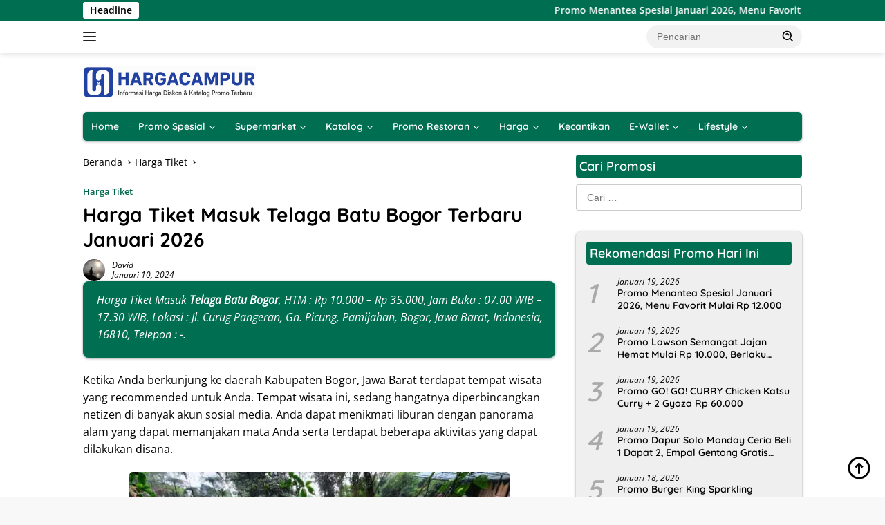

--- FILE ---
content_type: text/html; charset=UTF-8
request_url: https://hargacampur.com/harga-tiket-masuk-telaga-batu-bogor/
body_size: 47813
content:
      
<!doctype html>      
<html lang="id" prefix="og: https://ogp.me/ns#">      
<head><meta charset="UTF-8"><script>if(navigator.userAgent.match(/MSIE|Internet Explorer/i)||navigator.userAgent.match(/Trident\/7\..*?rv:11/i)){var href=document.location.href;if(!href.match(/[?&]nowprocket/)){if(href.indexOf("?")==-1){if(href.indexOf("#")==-1){document.location.href=href+"?nowprocket=1"}else{document.location.href=href.replace("#","?nowprocket=1#")}}else{if(href.indexOf("#")==-1){document.location.href=href+"&nowprocket=1"}else{document.location.href=href.replace("#","&nowprocket=1#")}}}}</script><script>(()=>{class RocketLazyLoadScripts{constructor(){this.v="2.0.4",this.userEvents=["keydown","keyup","mousedown","mouseup","mousemove","mouseover","mouseout","touchmove","touchstart","touchend","touchcancel","wheel","click","dblclick","input"],this.attributeEvents=["onblur","onclick","oncontextmenu","ondblclick","onfocus","onmousedown","onmouseenter","onmouseleave","onmousemove","onmouseout","onmouseover","onmouseup","onmousewheel","onscroll","onsubmit"]}async t(){this.i(),this.o(),/iP(ad|hone)/.test(navigator.userAgent)&&this.h(),this.u(),this.l(this),this.m(),this.k(this),this.p(this),this._(),await Promise.all([this.R(),this.L()]),this.lastBreath=Date.now(),this.S(this),this.P(),this.D(),this.O(),this.M(),await this.C(this.delayedScripts.normal),await this.C(this.delayedScripts.defer),await this.C(this.delayedScripts.async),await this.T(),await this.F(),await this.j(),await this.A(),window.dispatchEvent(new Event("rocket-allScriptsLoaded")),this.everythingLoaded=!0,this.lastTouchEnd&&await new Promise(t=>setTimeout(t,500-Date.now()+this.lastTouchEnd)),this.I(),this.H(),this.U(),this.W()}i(){this.CSPIssue=sessionStorage.getItem("rocketCSPIssue"),document.addEventListener("securitypolicyviolation",t=>{this.CSPIssue||"script-src-elem"!==t.violatedDirective||"data"!==t.blockedURI||(this.CSPIssue=!0,sessionStorage.setItem("rocketCSPIssue",!0))},{isRocket:!0})}o(){window.addEventListener("pageshow",t=>{this.persisted=t.persisted,this.realWindowLoadedFired=!0},{isRocket:!0}),window.addEventListener("pagehide",()=>{this.onFirstUserAction=null},{isRocket:!0})}h(){let t;function e(e){t=e}window.addEventListener("touchstart",e,{isRocket:!0}),window.addEventListener("touchend",function i(o){o.changedTouches[0]&&t.changedTouches[0]&&Math.abs(o.changedTouches[0].pageX-t.changedTouches[0].pageX)<10&&Math.abs(o.changedTouches[0].pageY-t.changedTouches[0].pageY)<10&&o.timeStamp-t.timeStamp<200&&(window.removeEventListener("touchstart",e,{isRocket:!0}),window.removeEventListener("touchend",i,{isRocket:!0}),"INPUT"===o.target.tagName&&"text"===o.target.type||(o.target.dispatchEvent(new TouchEvent("touchend",{target:o.target,bubbles:!0})),o.target.dispatchEvent(new MouseEvent("mouseover",{target:o.target,bubbles:!0})),o.target.dispatchEvent(new PointerEvent("click",{target:o.target,bubbles:!0,cancelable:!0,detail:1,clientX:o.changedTouches[0].clientX,clientY:o.changedTouches[0].clientY})),event.preventDefault()))},{isRocket:!0})}q(t){this.userActionTriggered||("mousemove"!==t.type||this.firstMousemoveIgnored?"keyup"===t.type||"mouseover"===t.type||"mouseout"===t.type||(this.userActionTriggered=!0,this.onFirstUserAction&&this.onFirstUserAction()):this.firstMousemoveIgnored=!0),"click"===t.type&&t.preventDefault(),t.stopPropagation(),t.stopImmediatePropagation(),"touchstart"===this.lastEvent&&"touchend"===t.type&&(this.lastTouchEnd=Date.now()),"click"===t.type&&(this.lastTouchEnd=0),this.lastEvent=t.type,t.composedPath&&t.composedPath()[0].getRootNode()instanceof ShadowRoot&&(t.rocketTarget=t.composedPath()[0]),this.savedUserEvents.push(t)}u(){this.savedUserEvents=[],this.userEventHandler=this.q.bind(this),this.userEvents.forEach(t=>window.addEventListener(t,this.userEventHandler,{passive:!1,isRocket:!0})),document.addEventListener("visibilitychange",this.userEventHandler,{isRocket:!0})}U(){this.userEvents.forEach(t=>window.removeEventListener(t,this.userEventHandler,{passive:!1,isRocket:!0})),document.removeEventListener("visibilitychange",this.userEventHandler,{isRocket:!0}),this.savedUserEvents.forEach(t=>{(t.rocketTarget||t.target).dispatchEvent(new window[t.constructor.name](t.type,t))})}m(){const t="return false",e=Array.from(this.attributeEvents,t=>"data-rocket-"+t),i="["+this.attributeEvents.join("],[")+"]",o="[data-rocket-"+this.attributeEvents.join("],[data-rocket-")+"]",s=(e,i,o)=>{o&&o!==t&&(e.setAttribute("data-rocket-"+i,o),e["rocket"+i]=new Function("event",o),e.setAttribute(i,t))};new MutationObserver(t=>{for(const n of t)"attributes"===n.type&&(n.attributeName.startsWith("data-rocket-")||this.everythingLoaded?n.attributeName.startsWith("data-rocket-")&&this.everythingLoaded&&this.N(n.target,n.attributeName.substring(12)):s(n.target,n.attributeName,n.target.getAttribute(n.attributeName))),"childList"===n.type&&n.addedNodes.forEach(t=>{if(t.nodeType===Node.ELEMENT_NODE)if(this.everythingLoaded)for(const i of[t,...t.querySelectorAll(o)])for(const t of i.getAttributeNames())e.includes(t)&&this.N(i,t.substring(12));else for(const e of[t,...t.querySelectorAll(i)])for(const t of e.getAttributeNames())this.attributeEvents.includes(t)&&s(e,t,e.getAttribute(t))})}).observe(document,{subtree:!0,childList:!0,attributeFilter:[...this.attributeEvents,...e]})}I(){this.attributeEvents.forEach(t=>{document.querySelectorAll("[data-rocket-"+t+"]").forEach(e=>{this.N(e,t)})})}N(t,e){const i=t.getAttribute("data-rocket-"+e);i&&(t.setAttribute(e,i),t.removeAttribute("data-rocket-"+e))}k(t){Object.defineProperty(HTMLElement.prototype,"onclick",{get(){return this.rocketonclick||null},set(e){this.rocketonclick=e,this.setAttribute(t.everythingLoaded?"onclick":"data-rocket-onclick","this.rocketonclick(event)")}})}S(t){function e(e,i){let o=e[i];e[i]=null,Object.defineProperty(e,i,{get:()=>o,set(s){t.everythingLoaded?o=s:e["rocket"+i]=o=s}})}e(document,"onreadystatechange"),e(window,"onload"),e(window,"onpageshow");try{Object.defineProperty(document,"readyState",{get:()=>t.rocketReadyState,set(e){t.rocketReadyState=e},configurable:!0}),document.readyState="loading"}catch(t){console.log("WPRocket DJE readyState conflict, bypassing")}}l(t){this.originalAddEventListener=EventTarget.prototype.addEventListener,this.originalRemoveEventListener=EventTarget.prototype.removeEventListener,this.savedEventListeners=[],EventTarget.prototype.addEventListener=function(e,i,o){o&&o.isRocket||!t.B(e,this)&&!t.userEvents.includes(e)||t.B(e,this)&&!t.userActionTriggered||e.startsWith("rocket-")||t.everythingLoaded?t.originalAddEventListener.call(this,e,i,o):(t.savedEventListeners.push({target:this,remove:!1,type:e,func:i,options:o}),"mouseenter"!==e&&"mouseleave"!==e||t.originalAddEventListener.call(this,e,t.savedUserEvents.push,o))},EventTarget.prototype.removeEventListener=function(e,i,o){o&&o.isRocket||!t.B(e,this)&&!t.userEvents.includes(e)||t.B(e,this)&&!t.userActionTriggered||e.startsWith("rocket-")||t.everythingLoaded?t.originalRemoveEventListener.call(this,e,i,o):t.savedEventListeners.push({target:this,remove:!0,type:e,func:i,options:o})}}J(t,e){this.savedEventListeners=this.savedEventListeners.filter(i=>{let o=i.type,s=i.target||window;return e!==o||t!==s||(this.B(o,s)&&(i.type="rocket-"+o),this.$(i),!1)})}H(){EventTarget.prototype.addEventListener=this.originalAddEventListener,EventTarget.prototype.removeEventListener=this.originalRemoveEventListener,this.savedEventListeners.forEach(t=>this.$(t))}$(t){t.remove?this.originalRemoveEventListener.call(t.target,t.type,t.func,t.options):this.originalAddEventListener.call(t.target,t.type,t.func,t.options)}p(t){let e;function i(e){return t.everythingLoaded?e:e.split(" ").map(t=>"load"===t||t.startsWith("load.")?"rocket-jquery-load":t).join(" ")}function o(o){function s(e){const s=o.fn[e];o.fn[e]=o.fn.init.prototype[e]=function(){return this[0]===window&&t.userActionTriggered&&("string"==typeof arguments[0]||arguments[0]instanceof String?arguments[0]=i(arguments[0]):"object"==typeof arguments[0]&&Object.keys(arguments[0]).forEach(t=>{const e=arguments[0][t];delete arguments[0][t],arguments[0][i(t)]=e})),s.apply(this,arguments),this}}if(o&&o.fn&&!t.allJQueries.includes(o)){const e={DOMContentLoaded:[],"rocket-DOMContentLoaded":[]};for(const t in e)document.addEventListener(t,()=>{e[t].forEach(t=>t())},{isRocket:!0});o.fn.ready=o.fn.init.prototype.ready=function(i){function s(){parseInt(o.fn.jquery)>2?setTimeout(()=>i.bind(document)(o)):i.bind(document)(o)}return"function"==typeof i&&(t.realDomReadyFired?!t.userActionTriggered||t.fauxDomReadyFired?s():e["rocket-DOMContentLoaded"].push(s):e.DOMContentLoaded.push(s)),o([])},s("on"),s("one"),s("off"),t.allJQueries.push(o)}e=o}t.allJQueries=[],o(window.jQuery),Object.defineProperty(window,"jQuery",{get:()=>e,set(t){o(t)}})}P(){const t=new Map;document.write=document.writeln=function(e){const i=document.currentScript,o=document.createRange(),s=i.parentElement;let n=t.get(i);void 0===n&&(n=i.nextSibling,t.set(i,n));const c=document.createDocumentFragment();o.setStart(c,0),c.appendChild(o.createContextualFragment(e)),s.insertBefore(c,n)}}async R(){return new Promise(t=>{this.userActionTriggered?t():this.onFirstUserAction=t})}async L(){return new Promise(t=>{document.addEventListener("DOMContentLoaded",()=>{this.realDomReadyFired=!0,t()},{isRocket:!0})})}async j(){return this.realWindowLoadedFired?Promise.resolve():new Promise(t=>{window.addEventListener("load",t,{isRocket:!0})})}M(){this.pendingScripts=[];this.scriptsMutationObserver=new MutationObserver(t=>{for(const e of t)e.addedNodes.forEach(t=>{"SCRIPT"!==t.tagName||t.noModule||t.isWPRocket||this.pendingScripts.push({script:t,promise:new Promise(e=>{const i=()=>{const i=this.pendingScripts.findIndex(e=>e.script===t);i>=0&&this.pendingScripts.splice(i,1),e()};t.addEventListener("load",i,{isRocket:!0}),t.addEventListener("error",i,{isRocket:!0}),setTimeout(i,1e3)})})})}),this.scriptsMutationObserver.observe(document,{childList:!0,subtree:!0})}async F(){await this.X(),this.pendingScripts.length?(await this.pendingScripts[0].promise,await this.F()):this.scriptsMutationObserver.disconnect()}D(){this.delayedScripts={normal:[],async:[],defer:[]},document.querySelectorAll("script[type$=rocketlazyloadscript]").forEach(t=>{t.hasAttribute("data-rocket-src")?t.hasAttribute("async")&&!1!==t.async?this.delayedScripts.async.push(t):t.hasAttribute("defer")&&!1!==t.defer||"module"===t.getAttribute("data-rocket-type")?this.delayedScripts.defer.push(t):this.delayedScripts.normal.push(t):this.delayedScripts.normal.push(t)})}async _(){await this.L();let t=[];document.querySelectorAll("script[type$=rocketlazyloadscript][data-rocket-src]").forEach(e=>{let i=e.getAttribute("data-rocket-src");if(i&&!i.startsWith("data:")){i.startsWith("//")&&(i=location.protocol+i);try{const o=new URL(i).origin;o!==location.origin&&t.push({src:o,crossOrigin:e.crossOrigin||"module"===e.getAttribute("data-rocket-type")})}catch(t){}}}),t=[...new Map(t.map(t=>[JSON.stringify(t),t])).values()],this.Y(t,"preconnect")}async G(t){if(await this.K(),!0!==t.noModule||!("noModule"in HTMLScriptElement.prototype))return new Promise(e=>{let i;function o(){(i||t).setAttribute("data-rocket-status","executed"),e()}try{if(navigator.userAgent.includes("Firefox/")||""===navigator.vendor||this.CSPIssue)i=document.createElement("script"),[...t.attributes].forEach(t=>{let e=t.nodeName;"type"!==e&&("data-rocket-type"===e&&(e="type"),"data-rocket-src"===e&&(e="src"),i.setAttribute(e,t.nodeValue))}),t.text&&(i.text=t.text),t.nonce&&(i.nonce=t.nonce),i.hasAttribute("src")?(i.addEventListener("load",o,{isRocket:!0}),i.addEventListener("error",()=>{i.setAttribute("data-rocket-status","failed-network"),e()},{isRocket:!0}),setTimeout(()=>{i.isConnected||e()},1)):(i.text=t.text,o()),i.isWPRocket=!0,t.parentNode.replaceChild(i,t);else{const i=t.getAttribute("data-rocket-type"),s=t.getAttribute("data-rocket-src");i?(t.type=i,t.removeAttribute("data-rocket-type")):t.removeAttribute("type"),t.addEventListener("load",o,{isRocket:!0}),t.addEventListener("error",i=>{this.CSPIssue&&i.target.src.startsWith("data:")?(console.log("WPRocket: CSP fallback activated"),t.removeAttribute("src"),this.G(t).then(e)):(t.setAttribute("data-rocket-status","failed-network"),e())},{isRocket:!0}),s?(t.fetchPriority="high",t.removeAttribute("data-rocket-src"),t.src=s):t.src="data:text/javascript;base64,"+window.btoa(unescape(encodeURIComponent(t.text)))}}catch(i){t.setAttribute("data-rocket-status","failed-transform"),e()}});t.setAttribute("data-rocket-status","skipped")}async C(t){const e=t.shift();return e?(e.isConnected&&await this.G(e),this.C(t)):Promise.resolve()}O(){this.Y([...this.delayedScripts.normal,...this.delayedScripts.defer,...this.delayedScripts.async],"preload")}Y(t,e){this.trash=this.trash||[];let i=!0;var o=document.createDocumentFragment();t.forEach(t=>{const s=t.getAttribute&&t.getAttribute("data-rocket-src")||t.src;if(s&&!s.startsWith("data:")){const n=document.createElement("link");n.href=s,n.rel=e,"preconnect"!==e&&(n.as="script",n.fetchPriority=i?"high":"low"),t.getAttribute&&"module"===t.getAttribute("data-rocket-type")&&(n.crossOrigin=!0),t.crossOrigin&&(n.crossOrigin=t.crossOrigin),t.integrity&&(n.integrity=t.integrity),t.nonce&&(n.nonce=t.nonce),o.appendChild(n),this.trash.push(n),i=!1}}),document.head.appendChild(o)}W(){this.trash.forEach(t=>t.remove())}async T(){try{document.readyState="interactive"}catch(t){}this.fauxDomReadyFired=!0;try{await this.K(),this.J(document,"readystatechange"),document.dispatchEvent(new Event("rocket-readystatechange")),await this.K(),document.rocketonreadystatechange&&document.rocketonreadystatechange(),await this.K(),this.J(document,"DOMContentLoaded"),document.dispatchEvent(new Event("rocket-DOMContentLoaded")),await this.K(),this.J(window,"DOMContentLoaded"),window.dispatchEvent(new Event("rocket-DOMContentLoaded"))}catch(t){console.error(t)}}async A(){try{document.readyState="complete"}catch(t){}try{await this.K(),this.J(document,"readystatechange"),document.dispatchEvent(new Event("rocket-readystatechange")),await this.K(),document.rocketonreadystatechange&&document.rocketonreadystatechange(),await this.K(),this.J(window,"load"),window.dispatchEvent(new Event("rocket-load")),await this.K(),window.rocketonload&&window.rocketonload(),await this.K(),this.allJQueries.forEach(t=>t(window).trigger("rocket-jquery-load")),await this.K(),this.J(window,"pageshow");const t=new Event("rocket-pageshow");t.persisted=this.persisted,window.dispatchEvent(t),await this.K(),window.rocketonpageshow&&window.rocketonpageshow({persisted:this.persisted})}catch(t){console.error(t)}}async K(){Date.now()-this.lastBreath>45&&(await this.X(),this.lastBreath=Date.now())}async X(){return document.hidden?new Promise(t=>setTimeout(t)):new Promise(t=>requestAnimationFrame(t))}B(t,e){return e===document&&"readystatechange"===t||(e===document&&"DOMContentLoaded"===t||(e===window&&"DOMContentLoaded"===t||(e===window&&"load"===t||e===window&&"pageshow"===t)))}static run(){(new RocketLazyLoadScripts).t()}}RocketLazyLoadScripts.run()})();</script>      
	      
	<meta name="viewport" content="width=device-width, initial-scale=1">      
	<link rel="profile" href="https://gmpg.org/xfn/11">      
	<link rel="dns-prefetch" href="//adservice.google.co.id" /><link rel="dns-prefetch" href="//fonts.gstatic.com" /><link rel="dns-prefetch" href="//fundingchoicesmessages.google.com" /><link rel="dns-prefetch" href="//googleads.g.doubleclick.net" /><link rel="dns-prefetch" href="//mts0.google.com" /><link rel="dns-prefetch" href="//pagead2.googlesyndication.com" /><link rel="dns-prefetch" href="//partner.googleadservices.com" /><link rel="dns-prefetch" href="//stats.g.doubleclick.net" /><link rel="dns-prefetch" href="//tpc.googlesyndication.com" /><link rel="dns-prefetch" href="//www.google-analytics.com" /><link rel="dns-prefetch" href="//www.google.co.id" /><link rel="dns-prefetch" href="//www.google.com" /><link rel="dns-prefetch" href="//www.googletagmanager.com" /><link rel="dns-prefetch" href="//www.gstatic.com" /><link rel="dns-prefetch" href="//www.googletagservices.com" /><link rel="dns-prefetch" href="//c0.wp.com" /><link rel="dns-prefetch" href="//i0.wp.com" /><link rel="dns-prefetch" href="//widgets.wp.com" /><link rel="dns-prefetch" href="//s0.wp.com" /><link rel="dns-prefetch" href="//0.gravatar.com" /><link rel="dns-prefetch" href="//1.gravatar.com" /><link rel="dns-prefetch" href="//2.gravatar.com" />      
      
	<style></style>

<!-- Optimasi Mesin Pencari oleh Rank Math PRO - https://rankmath.com/ -->
<title>Harga Tiket Masuk Telaga Batu Bogor Terbaru Januari 2026</title>
<link data-rocket-prefetch href="https://www.googletagmanager.com" rel="dns-prefetch">
<link crossorigin data-rocket-preload as="font" href="https://hargacampur.com/wp-content/cache/fonts/1/google-fonts/fonts/s/opensans/v44/memQYaGs126MiZpBA-UFUIcVXSCEkx2cmqvXlWq8tWZ0Pw86hd0Rk8ZkWVAewA.woff2" rel="preload">
<link crossorigin data-rocket-preload as="font" href="https://hargacampur.com/wp-content/cache/fonts/1/google-fonts/fonts/s/quicksand/v37/6xKtdSZaM9iE8KbpRA_hK1QN.woff2" rel="preload">
<style id="wpr-usedcss">img:is([sizes=auto i],[sizes^="auto," i]){contain-intrinsic-size:3000px 1500px}img.emoji{display:inline!important;border:none!important;box-shadow:none!important;height:1em!important;width:1em!important;margin:0 .07em!important;vertical-align:-.1em!important;background:0 0!important;padding:0!important}:root{--wp-block-synced-color:#7a00df;--wp-block-synced-color--rgb:122,0,223;--wp-bound-block-color:var(--wp-block-synced-color);--wp-editor-canvas-background:#ddd;--wp-admin-theme-color:#007cba;--wp-admin-theme-color--rgb:0,124,186;--wp-admin-theme-color-darker-10:#006ba1;--wp-admin-theme-color-darker-10--rgb:0,107,160.5;--wp-admin-theme-color-darker-20:#005a87;--wp-admin-theme-color-darker-20--rgb:0,90,135;--wp-admin-border-width-focus:2px}@media (min-resolution:192dpi){:root{--wp-admin-border-width-focus:1.5px}}:root{--wp--preset--font-size--normal:16px;--wp--preset--font-size--huge:42px}.aligncenter{clear:both}.screen-reader-text{border:0;clip-path:inset(50%);height:1px;margin:-1px;overflow:hidden;padding:0;position:absolute;width:1px;word-wrap:normal!important}.screen-reader-text:focus{background-color:#ddd;clip-path:none;color:#444;display:block;font-size:1em;height:auto;left:5px;line-height:normal;padding:15px 23px 14px;text-decoration:none;top:5px;width:auto;z-index:100000}html :where(.has-border-color){border-style:solid}html :where([style*=border-top-color]){border-top-style:solid}html :where([style*=border-right-color]){border-right-style:solid}html :where([style*=border-bottom-color]){border-bottom-style:solid}html :where([style*=border-left-color]){border-left-style:solid}html :where([style*=border-width]){border-style:solid}html :where([style*=border-top-width]){border-top-style:solid}html :where([style*=border-right-width]){border-right-style:solid}html :where([style*=border-bottom-width]){border-bottom-style:solid}html :where([style*=border-left-width]){border-left-style:solid}html :where(img[class*=wp-image-]){height:auto;max-width:100%}:where(figure){margin:0 0 1em}html :where(.is-position-sticky){--wp-admin--admin-bar--position-offset:var(--wp-admin--admin-bar--height,0px)}@media screen and (max-width:600px){html :where(.is-position-sticky){--wp-admin--admin-bar--position-offset:0px}}:root{--wp--preset--aspect-ratio--square:1;--wp--preset--aspect-ratio--4-3:4/3;--wp--preset--aspect-ratio--3-4:3/4;--wp--preset--aspect-ratio--3-2:3/2;--wp--preset--aspect-ratio--2-3:2/3;--wp--preset--aspect-ratio--16-9:16/9;--wp--preset--aspect-ratio--9-16:9/16;--wp--preset--color--black:#000000;--wp--preset--color--cyan-bluish-gray:#abb8c3;--wp--preset--color--white:#ffffff;--wp--preset--color--pale-pink:#f78da7;--wp--preset--color--vivid-red:#cf2e2e;--wp--preset--color--luminous-vivid-orange:#ff6900;--wp--preset--color--luminous-vivid-amber:#fcb900;--wp--preset--color--light-green-cyan:#7bdcb5;--wp--preset--color--vivid-green-cyan:#00d084;--wp--preset--color--pale-cyan-blue:#8ed1fc;--wp--preset--color--vivid-cyan-blue:#0693e3;--wp--preset--color--vivid-purple:#9b51e0;--wp--preset--gradient--vivid-cyan-blue-to-vivid-purple:linear-gradient(135deg,rgb(6, 147, 227) 0%,rgb(155, 81, 224) 100%);--wp--preset--gradient--light-green-cyan-to-vivid-green-cyan:linear-gradient(135deg,rgb(122, 220, 180) 0%,rgb(0, 208, 130) 100%);--wp--preset--gradient--luminous-vivid-amber-to-luminous-vivid-orange:linear-gradient(135deg,rgb(252, 185, 0) 0%,rgb(255, 105, 0) 100%);--wp--preset--gradient--luminous-vivid-orange-to-vivid-red:linear-gradient(135deg,rgb(255, 105, 0) 0%,rgb(207, 46, 46) 100%);--wp--preset--gradient--very-light-gray-to-cyan-bluish-gray:linear-gradient(135deg,rgb(238, 238, 238) 0%,rgb(169, 184, 195) 100%);--wp--preset--gradient--cool-to-warm-spectrum:linear-gradient(135deg,rgb(74, 234, 220) 0%,rgb(151, 120, 209) 20%,rgb(207, 42, 186) 40%,rgb(238, 44, 130) 60%,rgb(251, 105, 98) 80%,rgb(254, 248, 76) 100%);--wp--preset--gradient--blush-light-purple:linear-gradient(135deg,rgb(255, 206, 236) 0%,rgb(152, 150, 240) 100%);--wp--preset--gradient--blush-bordeaux:linear-gradient(135deg,rgb(254, 205, 165) 0%,rgb(254, 45, 45) 50%,rgb(107, 0, 62) 100%);--wp--preset--gradient--luminous-dusk:linear-gradient(135deg,rgb(255, 203, 112) 0%,rgb(199, 81, 192) 50%,rgb(65, 88, 208) 100%);--wp--preset--gradient--pale-ocean:linear-gradient(135deg,rgb(255, 245, 203) 0%,rgb(182, 227, 212) 50%,rgb(51, 167, 181) 100%);--wp--preset--gradient--electric-grass:linear-gradient(135deg,rgb(202, 248, 128) 0%,rgb(113, 206, 126) 100%);--wp--preset--gradient--midnight:linear-gradient(135deg,rgb(2, 3, 129) 0%,rgb(40, 116, 252) 100%);--wp--preset--font-size--small:13px;--wp--preset--font-size--medium:20px;--wp--preset--font-size--large:36px;--wp--preset--font-size--x-large:42px;--wp--preset--spacing--20:0.44rem;--wp--preset--spacing--30:0.67rem;--wp--preset--spacing--40:1rem;--wp--preset--spacing--50:1.5rem;--wp--preset--spacing--60:2.25rem;--wp--preset--spacing--70:3.38rem;--wp--preset--spacing--80:5.06rem;--wp--preset--shadow--natural:6px 6px 9px rgba(0, 0, 0, .2);--wp--preset--shadow--deep:12px 12px 50px rgba(0, 0, 0, .4);--wp--preset--shadow--sharp:6px 6px 0px rgba(0, 0, 0, .2);--wp--preset--shadow--outlined:6px 6px 0px -3px rgb(255, 255, 255),6px 6px rgb(0, 0, 0);--wp--preset--shadow--crisp:6px 6px 0px rgb(0, 0, 0)}:where(.is-layout-flex){gap:.5em}:where(.is-layout-grid){gap:.5em}:where(.wp-block-columns.is-layout-flex){gap:2em}:where(.wp-block-columns.is-layout-grid){gap:2em}:where(.wp-block-post-template.is-layout-flex){gap:1.25em}:where(.wp-block-post-template.is-layout-grid){gap:1.25em}@font-face{font-family:'Open Sans';font-style:italic;font-weight:400;font-stretch:100%;font-display:swap;src:url(https://hargacampur.com/wp-content/cache/fonts/1/google-fonts/fonts/s/opensans/v44/memQYaGs126MiZpBA-UFUIcVXSCEkx2cmqvXlWq8tWZ0Pw86hd0Rk8ZkWVAewA.woff2) format('woff2');unicode-range:U+0000-00FF,U+0131,U+0152-0153,U+02BB-02BC,U+02C6,U+02DA,U+02DC,U+0304,U+0308,U+0329,U+2000-206F,U+20AC,U+2122,U+2191,U+2193,U+2212,U+2215,U+FEFF,U+FFFD}@font-face{font-family:'Open Sans';font-style:normal;font-weight:400;font-stretch:100%;font-display:swap;src:url(https://hargacampur.com/wp-content/cache/fonts/1/google-fonts/fonts/s/opensans/v44/memvYaGs126MiZpBA-UvWbX2vVnXBbObj2OVTS-muw.woff2) format('woff2');unicode-range:U+0000-00FF,U+0131,U+0152-0153,U+02BB-02BC,U+02C6,U+02DA,U+02DC,U+0304,U+0308,U+0329,U+2000-206F,U+20AC,U+2122,U+2191,U+2193,U+2212,U+2215,U+FEFF,U+FFFD}@font-face{font-family:'Open Sans';font-style:normal;font-weight:600;font-stretch:100%;font-display:swap;src:url(https://hargacampur.com/wp-content/cache/fonts/1/google-fonts/fonts/s/opensans/v44/memvYaGs126MiZpBA-UvWbX2vVnXBbObj2OVTS-muw.woff2) format('woff2');unicode-range:U+0000-00FF,U+0131,U+0152-0153,U+02BB-02BC,U+02C6,U+02DA,U+02DC,U+0304,U+0308,U+0329,U+2000-206F,U+20AC,U+2122,U+2191,U+2193,U+2212,U+2215,U+FEFF,U+FFFD}@font-face{font-family:Quicksand;font-style:normal;font-weight:600;font-display:swap;src:url(https://hargacampur.com/wp-content/cache/fonts/1/google-fonts/fonts/s/quicksand/v37/6xKtdSZaM9iE8KbpRA_hK1QN.woff2) format('woff2');unicode-range:U+0000-00FF,U+0131,U+0152-0153,U+02BB-02BC,U+02C6,U+02DA,U+02DC,U+0304,U+0308,U+0329,U+2000-206F,U+20AC,U+2122,U+2191,U+2193,U+2212,U+2215,U+FEFF,U+FFFD}@font-face{font-family:Quicksand;font-style:normal;font-weight:700;font-display:swap;src:url(https://hargacampur.com/wp-content/cache/fonts/1/google-fonts/fonts/s/quicksand/v37/6xKtdSZaM9iE8KbpRA_hK1QN.woff2) format('woff2');unicode-range:U+0000-00FF,U+0131,U+0152-0153,U+02BB-02BC,U+02C6,U+02DA,U+02DC,U+0304,U+0308,U+0329,U+2000-206F,U+20AC,U+2122,U+2191,U+2193,U+2212,U+2215,U+FEFF,U+FFFD}body{--font-reguler:400;--font-bold:600;--background-color:#f8f8f8;--scheme-color:#D32F2F;--secondscheme-color:#43A047;--bigheadline-color:#f1c40f;--main-color:#000000;--link-color-body:#000000;--hoverlink-color-body:#D32F2F;--border-color:#dddddd;--header-bgcolor:#ffffff;--topnav-color:#222222;--mainmenu-bgcolor:#D32F2F;--mainmenu-color:#ffffff;--mainmenu-hovercolor:#f1c40f;--secondmenu-bgcolor:#E53935;--secondmenu-color:#000000;--secondmenu-hovercolor:#D32F2F;--content-bgcolor:#ffffff;--content-greycolor:#888888;--button-bgcolor:#43A047;--button-color:#ffffff;--footer-bgcolor:#f0f0f0;--footer-color:#888888;--footer-linkcolor:#888888;--footer-hover-linkcolor:#888888;--greybody-bgcolor:#efefef;--rgbacolor:var( --rgbacolor, rgba(0,0,0,0.05));--btn-prev:url('data:image/svg+xml,%3Csvg%20xmlns%3D%22http%3A%2F%2Fwww.w3.org%2F2000%2Fsvg%22%20xmlns%3Axlink%3D%22http%3A%2F%2Fwww.w3.org%2F1999%2Fxlink%22%20width%3D%221em%22%20height%3D%221em%22%20preserveAspectRatio%3D%22xMidYMid%20meet%22%20viewBox%3D%220%200%2024%2024%22%3E%3Cg%20fill%3D%22none%22%20stroke%3D%22%23111%22%20stroke-width%3D%222%22%20stroke-linecap%3D%22round%22%20stroke-linejoin%3D%22round%22%3E%3Cpath%20d%3D%22M19%2012H5%22%2F%3E%3Cpath%20d%3D%22M12%2019l-7-7l7-7%22%2F%3E%3C%2Fg%3E%3C%2Fsvg%3E');--btn-next:url('data:image/svg+xml,%3Csvg%20xmlns%3D%22http%3A%2F%2Fwww.w3.org%2F2000%2Fsvg%22%20xmlns%3Axlink%3D%22http%3A%2F%2Fwww.w3.org%2F1999%2Fxlink%22%20width%3D%221em%22%20height%3D%221em%22%20preserveAspectRatio%3D%22xMidYMid%20meet%22%20viewBox%3D%220%200%2024%2024%22%3E%3Cg%20fill%3D%22none%22%20stroke%3D%22%23111%22%20stroke-width%3D%222%22%20stroke-linecap%3D%22round%22%20stroke-linejoin%3D%22round%22%3E%3Cpath%20d%3D%22M5%2012h14%22%2F%3E%3Cpath%20d%3D%22M12%205l7%207l-7%207%22%2F%3E%3C%2Fg%3E%3C%2Fsvg%3E')}html{line-height:1.15}body{margin:0}main{display:block}h1{font-size:2em;margin:.67em 0}hr{box-sizing:content-box;height:0;overflow:visible}pre{font-family:monospace,monospace;font-size:1em}a{background-color:transparent}abbr[title]{border-bottom:none;text-decoration:underline dotted}strong{font-weight:var(--font-bold,700)}code,kbd,samp{font-family:monospace,monospace;font-size:1em}small{font-size:80%}sub,sup{font-size:75%;line-height:0;position:relative;vertical-align:baseline}sub{bottom:-.25em}sup{top:-.5em}img{border-style:none}button,input,optgroup,select,textarea{font-family:inherit;font-size:100%;line-height:1.15;margin:0}button,input{overflow:visible}button,select{text-transform:none}[type=button],[type=reset],[type=submit],button{-webkit-appearance:button}[type=button]::-moz-focus-inner,[type=reset]::-moz-focus-inner,[type=submit]::-moz-focus-inner,button::-moz-focus-inner{border-style:none;padding:0}[type=button]:-moz-focusring,[type=reset]:-moz-focusring,[type=submit]:-moz-focusring,button:-moz-focusring{outline:ButtonText dotted 1px}fieldset{padding:.35em .75em .625em}legend{box-sizing:border-box;color:inherit;display:table;max-width:100%;padding:0;white-space:normal}progress{vertical-align:baseline}textarea{overflow:auto}[type=checkbox],[type=radio]{box-sizing:border-box;padding:0}[type=number]::-webkit-inner-spin-button,[type=number]::-webkit-outer-spin-button{height:auto}[type=search]{-webkit-appearance:textfield;outline-offset:-2px}[type=search]::-webkit-search-decoration{-webkit-appearance:none}::-webkit-file-upload-button{-webkit-appearance:button;font:inherit}details{display:block}summary{display:list-item}template{display:none}[hidden]{display:none}.tns-outer{padding:0!important}.tns-outer [hidden]{display:none!important}.tns-outer [aria-controls],.tns-outer [data-action]{cursor:pointer}.tns-slider{-webkit-transition:none;-moz-transition:none;transition:all 0s}.tns-slider>.tns-item{-webkit-box-sizing:border-box;-moz-box-sizing:border-box;box-sizing:border-box}.tns-horizontal.tns-subpixel{white-space:nowrap}.tns-horizontal.tns-subpixel>.tns-item{display:inline-block;vertical-align:top;white-space:normal}.tns-horizontal.tns-no-subpixel:after{content:'';display:table;clear:both}.tns-horizontal.tns-no-subpixel>.tns-item{float:left}.tns-horizontal.tns-carousel.tns-no-subpixel>.tns-item{margin-right:-100%}.tns-no-calc{position:relative;left:0}.tns-gallery{position:relative;left:0;min-height:1px}.tns-gallery>.tns-item{position:absolute;left:-100%;-webkit-transition:transform,opacity;-moz-transition:transform,opacity;transition:transform 0s,opacity 0s}.tns-gallery>.tns-slide-active{position:relative;left:auto!important}.tns-gallery>.tns-moving{-webkit-transition:.25s;-moz-transition:.25s;transition:all .25s}.tns-autowidth{display:inline-block}.tns-lazy-img{-webkit-transition:opacity .6s;-moz-transition:opacity .6s;transition:opacity .6s;opacity:.6}.tns-lazy-img.tns-complete{opacity:1}.tns-ah{-webkit-transition:height;-moz-transition:height;transition:height 0s}.tns-ovh{overflow:hidden}.tns-visually-hidden{position:absolute;left:-10000em}.tns-transparent{opacity:0;visibility:hidden}.tns-fadeIn{opacity:1;z-index:0}.tns-fadeOut,.tns-normal{opacity:0;z-index:-1}.tns-vpfix{white-space:nowrap}.tns-vpfix>div,.tns-vpfix>li{display:inline-block}.tns-t-subp2{margin:0 auto;width:310px;position:relative;height:10px;overflow:hidden}.tns-t-ct{width:2333.3333333%;width:-webkit-calc(100% * 70 / 3);width:-moz-calc(100% * 70 / 3);width:calc(100% * 70 / 3);position:absolute;right:0}.tns-t-ct:after{content:'';display:table;clear:both}.tns-t-ct>div{width:1.4285714%;width:-webkit-calc(100% / 70);width:-moz-calc(100% / 70);width:calc(100% / 70);height:10px;float:left}.sidr{display:block;position:fixed;top:0;padding-bottom:60px;max-width:300px;width:100%;height:100%;z-index:9999999;overflow-y:scroll;background-color:var(--content-bgcolor,#fff);box-shadow:0 0 32px rgba(0,0,0,.2)}.sidr .sidr-inner{padding:0}.sidr .sidr-inner>p{margin-left:15px;margin-right:15px}.sidr.sidr-left{left:-100%;right:auto}.sidr ul{list-style:none;margin:0;padding:0}.sidr ul li{width:100%;display:block;list-style:none;padding:0;margin:0}.sidr ul li>a:hover{background-color:var(--rgbacolor,rgba(0,0,0,.05))}.sidr ul li.sidr-class-menu-item-has-children>a:hover{background-color:transparent!important}.sidr ul li a{padding:7px 25px;display:block;position:relative;font-size:16px;line-height:20px;text-decoration:none}.sidr ul li ul{border-bottom:0;margin:0}.sidr ul li.sidr-class-menu-item-has-children{border-bottom:1px solid var(--border-color,#ddd);width:100%!important;margin-bottom:10px;padding-top:10px;padding-bottom:10px}.sidr ul li.sidr-class-menu-item-has-children>a{cursor:default;font-size:16px}.sidr ul li ul li a{font-size:14px}.sidr form{margin:0 15px}.sidr label{font-size:13px}.sidr input[type=search],.sidr input[type=text]{width:100%;margin:10px 0;display:block;clear:both}.sidr-class-gmr-logo-wrap{display:flex;justify-content:space-between;align-items:center;padding:8px 25px;margin-bottom:10px;border-bottom:1px solid var(--border-color,#ddd);height:56px}.sidr-class-gmr-logo-wrap a.sidr-class-logolink img{max-height:34px;display:inline-block;max-width:100%;width:100%}.sidr-class-close-topnavmenu-wrap svg{font-size:28px;text-align:right;vertical-align:-.25em!important;color:var(--topnav-color,#222)}.gmr-sidemenu{display:none!important}*,::after,::before{box-sizing:border-box}html{box-sizing:border-box}body,button,input,optgroup,select,textarea{word-wrap:break-word;text-rendering:optimizeLegibility;-webkit-font-smoothing:antialiased;font-family:sans-serif;line-height:1.6;font-size:14px}h1,h2,h3,h4,h5,h6{clear:both;margin-top:0;margin-bottom:10px;line-height:1.3;hyphens:auto}h1{font-size:24px}h2{font-size:22px}h3{font-size:20px}h4{font-size:18px}h5{font-size:17px}h6{font-size:16px}p{margin-top:0;margin-bottom:20px;word-wrap:break-word}fieldset{border:1px solid var(--border-color,#ddd);margin:0 0 20px;border-radius:3px}legend{color:var(--content-greycolor,#888);padding:0 10px}del{color:inherit;opacity:.5}cite,dfn,em{font-style:italic}cite{font-size:14px}blockquote{margin:0;border-left:4px solid var(--border-color,#ccc);color:var(--content-greycolor,#888);padding-left:1em;font-style:italic}blockquote p{margin-top:0!important}address{margin:0 0 1.5em}pre{background:rgba(0,0,0,.1);font-family:"Courier 10 Pitch",courier,monospace;line-height:1.6;margin-bottom:1.6em;max-width:100%;overflow:auto;padding:1.6em}code,kbd,tt,var{font-family:monaco,consolas,"Andale Mono","DejaVu Sans Mono",monospace}abbr,acronym{border-bottom:1px dotted var(--border-color,#ccc);cursor:help}ins,mark{text-decoration:underline}big{font-size:125%}svg{display:inline-block;height:auto;max-width:100%}object{display:block;height:auto;max-width:100%}body{background-color:var(--background-color,#f8f8f8);color:var(--main-color,#000);font-weight:var(--font-reguler,400)}hr{background-color:var(--border-color,#ccc);border:0;height:1px;margin-bottom:1.5em}ol,ul{margin:0 0 1.5em}ul{list-style:disc}ol{list-style:decimal}li>ol,li>ul{margin-bottom:0;margin-left:0}dt{font-weight:var(--font-bold,700)}dd{margin:0 1.5em 1.5em}iframe,object{max-width:100%}img{vertical-align:middle;height:auto;max-width:100%}figure{margin:1em 0}table{margin:0 0 1.5em;width:100%}table,tr{border:1px solid var(--border-color,#ccc)}a{text-decoration:none;-webkit-tap-highlight-color:transparent;transition:.3s;color:var(--link-color-body,#000)}.entry-content-single a,a:active,a:focus,a:hover{outline:0;color:var(--hoverlink-color-body,#d32f2f)}.entry-content-single a:hover,p a{text-decoration:underline}a.button,button,input.button,input[type=button],input[type=reset],input[type=submit]{transition:.3s;border:none!important;border-radius:3px;padding:8px 15px;cursor:pointer;font-size:14px;background-color:var(--button-bgcolor,#43a047);color:var(--button-color,#fff);overflow:visible;position:relative;outline:0;left:auto;display:inline-block}input[type=color],input[type=datetime],input[type=email],input[type=number],input[type=password],input[type=search],input[type=text],input[type=time],input[type=url],select,textarea{outline:0;font-size:14px;color:var(--content-greycolor,#888);background-color:var(--content-bgcolor,#fff);border:1px solid var(--border-color,#ccc);border-radius:3px;padding:7px 15px}select option{color:var(--content-greycolor,#888);background-color:var(--content-bgcolor,#fff);border:1px solid var(--border-color,#ccc)}select optgroup{border:1px solid var(--border-color,#ccc)}input[type=color]:focus,input[type=datetime]:focus,input[type=email]:focus,input[type=number]:focus,input[type=password]:focus,input[type=search]:focus,input[type=text]:focus,input[type=time]:focus,input[type=url]:focus,select:focus,textarea:focus{color:var(--main-color,#000)}a.button.disabled,a.button:disabled,a.button[disabled],button.disabled,button:disabled,button[disabled],input.disabled,input:disabled,input[disabled]{user-select:none;cursor:not-allowed!important;opacity:.3}select{max-width:100%}textarea{width:100%}.img-cicle{border-radius:50%}.text-center{text-align:center}.list-table{width:100%;display:table;position:relative}.list-flex{display:flex;align-items:center}.row-flex{display:inline-flex;align-items:center}.table-row{display:table-row}.table-cell{display:table-cell;vertical-align:middle;height:100%}.clear{clear:both}.clearfix:after,.clearfix:before,.container:after,.container:before,.row:after,.row:before{content:" ";display:table}.clearfix:after,.container:after,.row:after{clear:both}.pull-right{float:right!important}.pull-left{float:left!important}.site-branding{justify-content:space-between;display:flex;align-items:center;flex-wrap:wrap}@media (max-width:1200px){.gmr-logo{max-width:170px}}@media (max-width:992px){.gmr-logo{width:100%;margin-top:20px;text-align:center}}.gmr-topnavwrap{width:100%;background-color:var(--header-bgcolor,#fff);box-shadow:0 0 10px 0 rgba(0,0,0,.2);z-index:9999;position:sticky;right:0;left:0;top:0;margin:0 auto;transition:all .3s ease}@media (max-width:600px){.gmr-topnavwrap.gmr-table-search{display:none}}.gmr-topnavwrap .row-flex.gmr-navright{margin-left:auto;max-width:720px}.gmr-topnavwrap .row-flex #gmr-responsive-menu,.gmr-topnavwrap .row-flex .gmr-searchform,.gmr-topnavwrap .row-flex.gmr-navright .pull-right{height:34px;margin:6px 0;position:relative;color:var(--topnav-color,#222)}.gmr-topnavwrap .row-flex .gmr-searchform{max-width:330px;display:block}.gmr-topnavwrap .row-flex .gmr-searchform input{outline:0;text-align:left;width:100%;background:0 0;margin:0;height:34px;background-color:var(--rgbacolor,rgba(0,0,0,.05));border:none!important;padding:7px 40px 7px 15px;-webkit-box-sizing:border-box;-moz-box-sizing:border-box;box-sizing:border-box;border-radius:20px}.gmr-topnavwrap .row-flex .gmr-searchform button{position:absolute;right:0;top:0;border:none;cursor:pointer;outline:0;background-color:transparent;padding:5px 10px;border-radius:15px;color:var(--content-greycolor,#888)}.gmr-topnavwrap .row-flex .gmr-searchform button svg{width:20px;height:20px;line-height:20px;vertical-align:-.4em;padding:0}.topnav-button{padding:5px 12px;display:inline-flex;margin:6px 0 6px 10px;text-decoration:none;font-size:13px;line-height:1.7;text-align:center;-webkit-box-sizing:content-box;-moz-box-sizing:content-box;box-sizing:content-box;background-color:var(--rgbacolor,rgba(0,0,0,.05));border-radius:5px}#search-menu-button{padding:5px 0;margin:6px 0 6px 10px;background-color:transparent!important}#search-menu-button svg{height:23px;width:23px;line-height:13px;vertical-align:-.525em;padding:0}.gmr-search-btn{display:none}@media (max-width:992px){.gmr-search-btn{display:inline-block;position:relative}}.gmr-search-btn .search-dropdown{display:none;position:absolute;top:auto;right:0;max-width:300px;width:220px;transition:all .3s;background-color:var(--content-bgcolor,#fff);padding:5px 10px;border-radius:3px;box-shadow:0 0 32px rgba(0,0,0,.2)}.gmr-search-btn .search-dropdown.active{display:block}.container{margin-right:auto;margin-left:auto;padding-left:15px;padding-right:15px}@media (min-width:768px){.container{max-width:728px}}@media (min-width:992px){.container{max-width:952px}}.row{margin-left:-15px;margin-right:-15px;display:flex;flex-wrap:wrap;align-items:flex-start}.col-md-12,.col-md-4,.col-md-8{position:relative;min-height:1px;padding-left:15px;padding-right:15px;width:100%}@media (max-width:992px) and (min-width:500px){.col-md-4.post{flex:0 0 auto;width:50%}}@media (min-width:992px){.col-md-12{flex:0 0 auto;width:100%}.col-md-8{flex:0 0 auto;width:66.66666667%}.col-md-4{flex:0 0 auto;width:33.33333333%}}@media (min-width:1200px){.container{max-width:1070px}.col-md-12{flex:0 0 auto;width:100%}.col-md-8{flex:0 0 auto;width:66.66666667%}.col-md-4{flex:0 0 auto;width:33.33333333%}}.site{margin:0 auto;background-color:var(--content-bgcolor,#fff)}.gmr-top-date{border-right:1px solid var(--border-color);padding-right:20px;display:-webkit-box;-webkit-line-clamp:1;-webkit-box-orient:vertical;overflow:hidden;text-overflow:ellipsis}.page-header{margin-bottom:20px}h3.comment-reply-title,h3.related-text,h3.widget-title{position:relative;font-size:18px;color:var(--scheme-color,#d32f2f);padding-top:15px}h3.comment-reply-title:before,h3.related-text:before,h3.widget-title:before{content:'';border-top:2px solid var(--scheme-color,#f44336);width:50px;position:absolute;display:block;top:-2px}.box-widget h3.widget-title{padding-top:0}.box-widget h3.widget-title:before{border-top:0}h3.related-text{border-top:2px solid var(--border-color,#ccc)}h1.entry-title{font-size:28px;color:var(--scheme-color,#d32f2f)}h2.entry-title{font-size:20px}@media (max-width:500px){h2.entry-title{display:-webkit-box;-webkit-line-clamp:3;-webkit-box-orient:vertical;overflow:hidden;text-overflow:ellipsis}}.site-header{padding:20px 0}.close-topnavmenu-wrap{display:none!important}ul.social-icon{margin:0 auto;padding:0;list-style:none}ul.social-icon>li{vertical-align:middle;display:inline-block;position:relative;margin-left:5px}ul.social-icon>li>a{position:relative;display:block;line-height:20px}ul.social-icon>li svg{height:32px;width:32px;line-height:32px;padding:4px;display:inline-block;vertical-align:middle;border-radius:50%}ul.social-icon>li path{fill:#ffffff}ul.social-icon>li .twitter svg{background-color:#55acee}ul.social-icon>li .facebook svg{background-color:#3c5a99}ul.social-icon>li .pinterest svg{background-color:#bd081c}ul.social-icon>li .instagram svg{background-color:#e4405f}ul.social-icon>li .youtube svg{background-color:#cd201f}ul.social-icon>li .whatsapp svg{background-color:#25d366}ul.social-icon>li .tiktok svg{background-color:#010101}ul.social-icon>li .telegram svg{background-color:#08c}ul.gmr-socialicon-share{margin:0;padding:0}ul.gmr-socialicon-share li{text-align:center;display:inline-block;margin:0 0 0 10px}ul.gmr-socialicon-share li:first-child{margin:0!important}ul.gmr-socialicon-share li a{background-color:var(--rgbacolor,rgba(0,0,0,.05));display:block;width:30px;height:30px;line-height:36px;border-radius:3px}ul.gmr-socialicon-share li svg{font-size:16px;width:16px;height:16px}@media (max-width:480px){.comments-link .text-comment{display:none}}.breadcrumbs{font-size:14px;color:var(--content-greycolor,#888)}.breadcrumbs a{color:var(--content-greycolor,#888)}.breadcrumbs .separator{display:inline-block;position:relative;margin-left:3px;margin-right:3px;margin-top:-2px;top:auto;bottom:auto;vertical-align:middle;content:' ';border-bottom:1px solid var(--content-greycolor,#888);border-right:1px solid var(--content-greycolor,#888);-webkit-transform:rotate(45deg);-ms-transform:rotate(-45deg);transform:rotate(-45deg);height:4px;width:4px}.breadcrumbs .last-cl{display:none!important}.gmr-mainmenu{margin:0;padding:0;display:block;z-index:99;background-color:var(--secondmenu-bgcolor,#e53935);border-radius:6px}#primary-menu{background:#006f51;box-shadow:0 1px 3px 1px #3c40434d;border-radius:6px}.gmr-mainmenu-wrap{position:relative}.gmr-mainmenu ul{list-style:none}.gmr-mainmenu ul,.gmr-mainmenu ul .sub-menu{margin:0 auto;padding:0;z-index:999}.gmr-mainmenu ul>li{display:inline-block;position:relative}.gmr-mainmenu ul .sub-menu li{display:block;position:relative;margin-right:0}.gmr-mainmenu ul>li>a{position:relative;display:block;padding:12px;font-size:14px;line-height:1.3;text-decoration:none!important;color:var(--mainmenu-color,#fff)}.gmr-mainmenu ul .sub-menu>li.menu-item-has-children>a:after,.gmr-mainmenu ul>li.menu-item-has-children>a:after{display:inline-block;position:relative;margin-left:6px;margin-right:3px;margin-top:-3px;top:auto;bottom:auto;vertical-align:middle;content:' ';border-bottom:1px solid var(--mainmenu-color,#fff);border-right:1px solid var(--mainmenu-color,#fff);-webkit-transform-origin:66% 66%;-ms-transform-origin:66% 66%;transform-origin:66% 66%;-webkit-transform:rotate(45deg);-ms-transform:rotate(45deg);transform:rotate(45deg);-webkit-transition:.15s ease-in-out;transition:all .15s ease-in-out;height:6px;width:6px}.gmr-mainmenu ul .sub-menu>li.menu-item-has-children>a:after{margin-left:0;margin-right:0}.gmr-mainmenu ul>li.menu-item-has-children:hover>a:after{border-color:var(--mainmenu-hovercolor,#f1c40f)}.gmr-mainmenu ul .sub-menu>li.menu-item-has-children>a:after{content:' ';border-bottom:1px solid var(--mainmenu-color,#fff);border-right:1px solid var(--mainmenu-color,#fff);-webkit-transform-origin:66% 66%;-ms-transform-origin:66% 66%;transform-origin:66% 66%;-webkit-transform:rotate(-45deg);-ms-transform:rotate(-45deg);transform:rotate(-45deg);height:6px;width:6px;margin-top:-3px;top:auto;bottom:auto;float:right}.gmr-mainmenu ul .sub-menu>li.menu-item-has-children:hover>a:after{-webkit-transform:rotate(135deg);-ms-transform:rotate(135deg);transform:rotate(135deg);border-color:var(--mainmenu-hovercolor,#f1c40f)}.gmr-mainmenu ul .sub-menu{left:0;padding:0;position:absolute;top:120%;width:220px;z-index:999;opacity:0;display:none;background-color:var(--mainmenu-bgcolor,#d32f2f)}.gmr-mainmenu ul .sub-menu ul{left:215px!important;top:0!important}.gmr-mainmenu ul .sub-menu ul:after{border-width:0;margin-left:0}.gmr-mainmenu ul .sub-menu a{display:block;width:100%;line-height:15px;font-size:13px;letter-spacing:0;padding:10px 12px!important;text-align:left;color:var(--mainmenu-color,#fff);text-transform:none!important;-webkit-transition:.25s;-moz-transition:.25s;-ms-transition:.25s;-o-transition:.25s;transition:all .25s ease}.gmr-mainmenu ul .sub-menu>li:hover>a{background-color:rgba(0,0,0,.025)}.gmr-mainmenu ul .sub-menu li{float:none}.gmr-mainmenu ul li:hover>.sub-menu{opacity:1;top:100%;display:block;animation:.5s ease-in-out anim}.gmr-mainmenu ul li:hover>.sub-menu:after{opacity:1;bottom:100%;display:block;animation:.5s ease-in-out anim}.gmr-mainmenu ul .sub-menu li:hover>a{background-color:var(--rgbacolor,rgba(0,0,0,.05))}.gmr-mainmenu ul>li:hover>a{color:var(--mainmenu-hovercolor,#f1c40f);background-color:var(--rgbacolor,rgba(0,0,0,.05))}@keyframes anim{0%{display:none;transform:translateY(20%)}1%{display:block;opacity:0;transform:translateY(20%)}100%{opacity:1;transform:translateY(0)}}#gmr-responsive-menu{height:34px;display:inline-flex;flex-wrap:nowrap;align-items:center;max-width:100px}#gmr-responsive-menu div.ktz-i-wrap{width:27px;height:27px;display:block;position:relative;border-radius:50%}#gmr-responsive-menu span.ktz-i{display:block;position:absolute;height:2px;left:0;background:var(--topnav-color,#222);border-radius:9px;opacity:1;-webkit-transform:rotate(0);-moz-transform:rotate(0);-o-transform:rotate(0);transform:rotate(0);-webkit-transition:.25s ease-in-out;-moz-transition:.25s ease-in-out;-o-transition:.25s ease-in-out;transition:.25s ease-in-out;width:19px}#gmr-responsive-menu span:first-child{top:6px}#gmr-responsive-menu span:nth-child(2){top:12px}#gmr-responsive-menu span:nth-child(3){top:18px}.gmr-logo-mobile{display:none}.gmr-logo-mobile img{max-height:34px;width:auto;display:inline-block;max-width:200px;margin-left:5px}.gmr-table-search{margin-left:10px}@media (max-width:992px){h1.entry-title{font-size:24px}h2.entry-title{font-size:16px}.site-header{padding:0}#gmr-responsive-menu{max-width:36px}.gmr-logo-mobile{display:inline-flex;flex-wrap:nowrap;align-items:center;vertical-align:top;height:34px;margin:6px 0 6px 5px}.gmr-logo,.gmr-mainmenu,.gmr-table-search{display:none}}.gmr-content{position:relative;padding-top:20px;padding-bottom:20px}article{position:relative;display:block;width:100%}.post-thumbnail{position:relative}.page,.post{word-wrap:break-word}.site-main,article.post{margin-bottom:30px}.entry-header-single{margin-top:20px}.content-single header p{color:var(--content-greycolor,#888);line-height:1.5;font-size:16px;font-style:italic}.content-single .post-thumbnail{text-align:center}.content-single .post-thumbnail img{width:100%}.updated:not(.published){display:none}.entry-content{margin:0;display:block;position:relative}.single-wrap{display:flex;justify-content:space-around;align-items:flex-start}@media (max-width:992px){.single-wrap{display:block}}.entry-content-single{margin:0 0 20px;width:100%}.entry-content-single p{margin-top:20px}.meta-content{font-size:12px;line-height:14px;color:var(--content-greycolor,#888);text-transform:capitalize;font-style:italic}.gmr-cf-metacontent{margin-top:10px}.gmr-cf-metacontent span{margin-right:10px;padding-right:10px;border-right:1px solid var(--border-color,#ccc)}.gmr-cf-metacontent span:last-child{border-right:none}.meta-content a{color:var(--content-greycolor,#888)}.gmr-meta-topic{margin-bottom:5px;display:-webkit-box;-webkit-line-clamp:1;-webkit-box-orient:vertical;overflow:hidden;text-overflow:ellipsis}.gmr-meta-topic a{color:var(--secondscheme-color,#43a047)}.comments-link{font-size:13px}.comments-link a{background-color:var(--rgbacolor,rgba(0,0,0,.05));display:inline-block;max-height:30px;padding:4px 15px;border-radius:5px}.comments-link svg path{fill:var(--content-greycolor,#888888)}.comments-link svg{font-size:16px;width:16px;height:16px;margin-right:5px;vertical-align:-.25em}.tags-links{margin-right:4px}.tags-links a{background-color:var(--rgbacolor,rgba(0,0,0,.05));display:inline-block;margin-right:2px;margin-bottom:6px;font-size:14px;line-height:14px;padding:8px 10px}.entry-footer-single{margin-top:20px}.wp-block-image figcaption{color:var(--content-greycolor,#888);font-size:12px;line-height:1.3;text-align:left;margin:.8075em 0}figcaption{line-height:1.3}.screen-reader-text{border:0;clip:rect(1px,1px,1px,1px);clip-path:inset(50%);height:1px;margin:-1px;overflow:hidden;padding:0;position:absolute!important;width:1px;word-wrap:normal!important}.screen-reader-text:focus{background-color:#f1f1f1;box-shadow:0 0 2px 2px rgba(0,0,0,.6);clip:auto!important;clip-path:none;color:#21759b;display:block;font-size:.875rem;font-weight:var(--font-bold,700);height:auto;left:5px;line-height:normal;padding:15px 23px 14px;text-decoration:none;top:5px;width:auto;z-index:100000}#primary[tabindex="-1"]:focus{outline:0}.aligncenter{clear:both;display:block;margin-left:auto;margin-right:auto;margin-bottom:1.5em}.widget{margin:0 0 30px;position:relative}.box-widget{padding:15px;background-color:var(--greybody-bgcolor,#efefef);overflow:hidden;border-radius:8px;box-shadow:0 1px 3px 1px #3c40434d}.widget select{max-width:100%}.widget ul{margin-top:-5px;margin-bottom:-5px;padding-left:0;list-style:none}.widget ul.sub-menu{margin-top:5px;padding-left:20px}.widget li{padding:3px 0}.cat-links-content{border-radius:15px;display:inline-block;font-size:13px}.widget_search input[type=search]{width:100%;display:block}.widget_search input[type=submit]{display:none}.tns-outer{position:relative}.tns-controls button{position:absolute;top:50%;transform:translateY(-50%);left:auto;right:auto;z-index:9;color:var(--main-color,#222d34);padding:5px 10px;font-size:18px;line-height:30px;min-width:40px;border-radius:50%;vertical-align:middle;display:inline-block;background-color:var(--content-bgcolor,#fff);box-shadow:0 3px 6px 0 rgba(51,51,51,.2)}.tns-controls button[data-controls=prev]{left:0}.tns-controls button[data-controls=prev]{background-image:var(--btn-prev);background-repeat:no-repeat;background-position:50% 50%}.tns-controls button[data-controls=next]{right:0}.tns-controls button[data-controls=next]{background-image:var(--btn-next);background-repeat:no-repeat;background-position:50% 50%}.rp-number{display:inline-block;color:#aaa;font-size:40px;line-height:40px;padding:3px 10px 3px 0;font-style:italic}.recent-title{font-size:14px;display:inline-block;margin-bottom:5px;line-height:1.3;display:-webkit-box;-webkit-line-clamp:2;-webkit-box-orient:vertical;overflow:hidden;text-overflow:ellipsis}.recent-content.numberstyle{margin-left:45px}.wpberita-list-widget li{margin-bottom:10px}.wpberita-list-gallery{position:relative;margin-left:-12px;margin-right:-12px;display:flex;flex-wrap:wrap}.list-gallery{flex:0 0 auto;width:50%;position:relative;min-height:1px;padding-left:12px;padding-right:12px;margin-bottom:15px;overflow:hidden}.list-gallery.related-gallery{width:33.333333%;margin-bottom:30px}@media (max-width:600px){.list-gallery.related-gallery{width:50%}}.list-gallery .post-thumbnail{display:block;overflow:hidden;position:relative;margin-bottom:10px}.list-gallery img{display:block;width:100%;transition:.2s all ease-in-out}.list-gallery-title a{display:-webkit-box;-webkit-line-clamp:3;-webkit-box-orient:vertical;overflow:hidden;text-overflow:ellipsis}.gmr-gravatar-metasingle{width:42px}.tns-nav{position:absolute;text-align:center;bottom:10px;z-index:999;left:0;right:0;display:block;width:100%}.tns-nav>[aria-controls]{width:9px;height:9px;padding:0;margin:0 5px;border-radius:50%;background:#ddd;border:0}.tns-nav>.tns-nav-active{background:#999;width:18px;border-radius:4px}.inf-pagination{text-align:center;display:none!important}.view-more-button{display:block;font-size:14px;display:block;background-color:var(--greybody-bgcolor,#efefef);line-height:1.4;width:100%;position:relative;color:var(--secondscheme-color,#43a047)}.view-more-button[disabled]{display:none!important}.page-load-status{display:none;text-align:center}#comments{margin-top:20px;margin-bottom:20px}.comment-form-cookies-consent{font-size:14px;color:var(--content-greycolor,#888);clear:both;display:block;width:100%}#respond{position:relative}.comment-form{margin-bottom:20px}.comment-form:after,.comment-form:before{content:" ";display:table}.comment-form:after{clear:both}h3.comment-reply-title{font-size:18px;padding-top:15px}#cancel-comment-reply-link{padding:3px 6px;background-color:#333;color:#fff;display:inline-block;border-radius:3px;font-size:10px!important;line-height:1.5}#commentform p.comment-notes{color:var(--content-greycolor,#888);font-size:14px;margin:0 0 5px}#commentform input[type=email],#commentform input[type=text],#commentform textarea{max-width:100%;width:100%}#commentform p.comment-form-author{width:48.5%;float:left}#commentform p.comment-form-email{width:48.5%;float:right}#commentform p.comment-form-comment,#commentform p.comment-form-url{clear:both}#commentform p.form-submit{margin-bottom:0!important}#commentform p.form-submit input{float:right}@media (max-width:767px){#commentform p.comment-form-author,#commentform p.comment-form-email{width:100%;float:none}}.gmr-related-post{margin-top:20px}.gmr-ontop{position:fixed;bottom:10px;right:20px;cursor:pointer;font-size:35px}.gmr-ontop path{fill:var(--link-color-body,#000000)}.gmr-ontop:hover path{fill:var(--hoverlink-color-body,#D32F2F)}.site-footer{padding:20px 0 40px;background-color:var(--footer-bgcolor,#f0f0f0);color:var(--footer-color,#888)}.site-footer h3.widget-title{padding-top:0;border-top:0;font-size:16px}.widget-footer{margin-top:20px}.site-footer a{color:var(--footer-linkcolor,#888)}.site-footer a:active,.site-footer a:focus,.site-footer a:hover{color:var(--footer-hover-linkcolor,#888)}.site-info{margin-top:20px;display:flex;justify-content:space-between;align-items:center;padding:8px 0;margin-bottom:20px;border-bottom:1px solid var(--border-color,#ddd)}@media(max-width:991px){.site-info{display:block;text-align:center;border-bottom:none}}.gmr-footer-logo img{max-width:180px}.footer-menu{margin-bottom:5px}.footer-menu ul{list-style:none;padding-left:0;margin:0}.footer-menu li{display:inline-block;margin-right:-4px}.footer-menu li:after{content:"-";height:10px;line-height:10px;font-size:14px;display:inline-block;margin:0}.footer-menu li:last-child:after{display:none}.footer-menu li a{display:inline-block;padding:0 8px;font-size:14px}@media (min-width:992px){.pos-sticky{position:sticky;position:-webkit-sticky;top:46px}}.gmr-topnotification{padding-top:3px;padding-bottom:3px;width:100%;color:#fff;line-height:18px;font-size:14px;font-weight:700;background:#006f51;overflow:hidden}.text-marquee{background-color:#fff;z-index:1;padding:3px 10px;border-radius:3px;color:var(--scheme-color,#d32f2f);white-space:nowrap}.gmr-topnotification a{color:#fff!important}.gmr-topnotification a.gmr-recent-marquee{margin-right:60px;display:inline-block}.wrap-marquee{max-width:100%;overflow:hidden;white-space:nowrap}.gmr-topnotification div.marquee{padding:3px 10px;padding-left:100%;animation:35s linear infinite marquee;-moz-animation:35s linear infinite marquee;-webkit-animation:35s linear infinite marquee}.gmr-topnotification div.marquee:hover{animation-play-state:paused}@keyframes marquee{0%{transform:translate(0,0)}100%{transform:translate(-100%,0)}}blockquote{margin:0;padding-top:15px;padding-bottom:1px;border-left:4px solid var(--titledesc-bgcolor,#006f51);background:#006f51;color:#fff;padding-left:1em;font-style:italic;border-radius:8px;box-shadow:0 1px 3px 1px #3c40434d}img{vertical-align:middle;height:auto;max-width:100%;border-radius:5px}iframe,object{max-width:100%;border-radius:5px}table{width:100%;text-align:left}th{background:#006f51;color:#fff}td,th{padding:10px;text-align:left}table,td,th{border:2px solid #fff}tr:nth-child(2n){background-color:var(--titledesc-bgcolor,#d0f0c0)}.box-widget h3.widget-title{padding-top:0;color:#fff;padding:5px;background:#006f51;border-radius:4px}h3.widget-title{position:relative;font-size:18px;color:#fff;padding-top:15px;padding:5px;background:#006f51;border-radius:4px}.site-footer{padding:20px 0 40px;background-color:var(--footer-bgcolor,#f0f0f0);color:var(--footer-color,#888);box-shadow:0 0 10px 0 rgba(0,0,0,.2)}h3.widget-title:before{display:none}.gmr-mainmenu ul>li>a,.heading-text,.sidr ul li a,h1,h2,h3,h4,h5,h6{font-family:Quicksand;font-weight:600}h1 strong,h2 strong,h3 strong,h4 strong,h5 strong,h6 strong{font-weight:700}body{font-family:'Open Sans';--font-reguler:400;--font-bold:600;--background-color:#f8f8f8;--main-color:#000000;--link-color-body:#000000;--hoverlink-color-body:#006f51;--border-color:#cccccc;--button-bgcolor:#fbd913;--button-color:#000000;--header-bgcolor:#ffffff;--topnav-color:#222222;--bigheadline-color:#f1c40f;--mainmenu-color:#ffffff;--mainmenu-hovercolor:#fbe037;--secondmenu-bgcolor:#2a93d5;--secondmenu-color:#ffffff;--secondmenu-hovercolor:#f0b664;--content-bgcolor:#ffffff;--content-greycolor:#000000;--greybody-bgcolor:#efefef;--footer-bgcolor:#f0f0f0;--footer-color:#666666;--footer-linkcolor:#666666;--footer-hover-linkcolor:#666666}.entry-content-single{font-size:16px}body{--scheme-color:#000000;--secondscheme-color:#00664a;--mainmenu-bgcolor:#48b548}html.fancybox-active:not(.fancybox-allowscroll),html.fancybox-active:not(.fancybox-allowscroll) body{touch-action:none;overscroll-behavior:none;-webkit-overflow-scrolling:auto;overflow:hidden}html.fancybox-active:not(.fancybox-allowscroll) body{margin-right:var(--vertical-scrollbar);margin-bottom:var(--horizontal-scrollbar)}html.fancybox-active:not(.fancybox-allowscroll) body.rtl{margin-right:0;margin-left:var(--vertical-scrollbar)}#fancybox-loading,#fancybox-loading div,#fancybox-overlay,#fancybox-wrap *,#fancybox-wrap ::after,#fancybox-wrap ::before{-webkit-box-sizing:border-box;-moz-box-sizing:border-box;box-sizing:border-box}#fancybox-overlay{position:fixed;top:0;left:0;width:100%;height:100%;background-color:rgba(0,0,0,.7);z-index:111100;display:none}#fancybox-tmp{padding:0;margin:0;border:0;overflow:auto;display:none}#fancybox-wrap{position:absolute;top:0;left:0;z-index:111101;display:none;outline:0!important}#fancybox-outer{position:relative;width:100%;height:100%;box-shadow:0 0 20px #111;-moz-box-shadow:0 0 20px #111;-webkit-box-shadow:0 0 20px #111;background:#fff}#fancybox-content{position:relative;width:100%;height:100%;overflow:hidden;z-index:111102;border:0 solid #fff;background:#fff;background-clip:padding-box}#fancybox-content>*{max-width:100%;max-height:100%;-webkit-overflow-scrolling:touch}#fancybox-error{color:#444;padding:14px;margin:0}#fancybox-img{width:100%;height:100%;border:none}#fancybox-img{padding:0;margin:0;line-height:0;vertical-align:top;max-width:none!important;max-height:none!important}.fancy-ico{position:absolute;width:48px;height:48px;border-radius:50%}.fancy-ico span{display:block;position:relative;left:12px;top:12px;width:24px;height:24px;border-radius:50%;background:#000;border:2px solid #fff;box-shadow:0 0 4px #000;transition:transform .25s ease-in-out}#fancybox-close:hover span,#fancybox-next:hover span{transform:rotate(360deg)}#fancybox-prev:hover span{transform:rotate(-360deg)}#fancybox-close{top:-24px;right:-24px;cursor:pointer;z-index:111105;display:none}#fancybox-close span::after,#fancybox-close span::before{content:'';position:absolute;top:9px;left:4px;width:12px;height:2px;background-color:#fff}#fancybox-close span::before{transform:rotate(45deg)}#fancybox-close span::after{transform:rotate(-45deg)}#fancybox-next,#fancybox-prev{top:50%;margin-top:-24px;cursor:pointer;z-index:111102;display:none}#fancybox-next{left:auto;right:-24px}#fancybox-prev{left:-24px;right:auto}#fancybox-next span::after,#fancybox-prev span::after{content:'';position:absolute;top:6px;width:8px;height:8px;border-top:2px solid #fff;border-right:2px solid #fff}#fancybox-prev span::after{transform:rotate(-135deg);left:7px}#fancybox-next span::after{transform:rotate(45deg);left:initial;right:7px}#fancybox-title-wrap{z-index:111104}.fancybox-title-inside{padding-bottom:10px;text-align:center;color:#333;background-color:#fff;position:relative}.fancybox-title-outside{padding-top:10px;color:#fff;font-weight:600}.fancybox-title-over{position:absolute;width:100%;bottom:0;left:0;color:#fff;text-align:left}body.rtl .fancybox-title-over{text-align:right}.fancybox-title-over #fancybox-title{padding:10px;background:rgba(0,0,0,.6);display:block}.fancybox-title-float{text-align:center}.fancybox-title-float #fancybox-title{display:table;margin:-12px auto;height:24px;padding:0 15px;line-height:20px;font-size:14px;color:#fff;background:#000;border:2px solid #fff;border-radius:12px;box-shadow:0 0 4px #000;position:relative;z-index:111104}#fancybox-loading{position:fixed;top:50%;left:50%;width:40px;height:40px;margin-top:-20px;margin-left:-20px;background-color:rgba(0,0,0,.9);border-radius:5px;cursor:pointer;overflow:hidden;z-index:111104;display:none}#fancybox-loading div{transform-origin:20px 20px;animation:1.2s linear infinite fancybox-loading}#fancybox-loading div::after{content:'';display:block;position:absolute;top:7px;left:19px;width:2px;height:7px;border-radius:20%;background:#fff}#fancybox-loading div:first-child{transform:rotate(0);animation-delay:-1.1s}#fancybox-loading div:nth-child(2){transform:rotate(30deg);animation-delay:-1s}#fancybox-loading div:nth-child(3){transform:rotate(60deg);animation-delay:-.9s}#fancybox-loading div:nth-child(4){transform:rotate(90deg);animation-delay:-.8s}#fancybox-loading div:nth-child(5){transform:rotate(120deg);animation-delay:-.7s}#fancybox-loading div:nth-child(6){transform:rotate(150deg);animation-delay:-.6s}#fancybox-loading div:nth-child(7){transform:rotate(180deg);animation-delay:-.5s}#fancybox-loading div:nth-child(8){transform:rotate(210deg);animation-delay:-.4s}#fancybox-loading div:nth-child(9){transform:rotate(240deg);animation-delay:-.3s}#fancybox-loading div:nth-child(10){transform:rotate(270deg);animation-delay:-.2s}#fancybox-loading div:nth-child(11){transform:rotate(300deg);animation-delay:-.1s}#fancybox-loading div:nth-child(12){transform:rotate(330deg);animation-delay:0s}@keyframes fancybox-loading{0%{opacity:1}100%{opacity:0}}.fancybox-hidden{display:none}#fancybox-content .fancybox-hidden,#fancybox-tmp .fancybox-hidden{display:revert}#fancybox-content{border-color:#fff}#fancybox-title{color:#fff}.s819e938ca2db4b1751ae9030e8d28e82{padding:0;margin:0;padding-top:1em!important;padding-bottom:1em!important;width:100%;display:block;font-weight:700;background-color:#fff;border:0!important;border-left:4px solid #2c3e50!important;text-decoration:none}.s819e938ca2db4b1751ae9030e8d28e82:active,.s819e938ca2db4b1751ae9030e8d28e82:hover{opacity:1;transition:opacity 250ms;webkit-transition:opacity 250ms;text-decoration:none}.s819e938ca2db4b1751ae9030e8d28e82{transition:background-color 250ms;webkit-transition:background-color 250ms;opacity:1;transition:opacity 250ms;webkit-transition:opacity 250ms}.s819e938ca2db4b1751ae9030e8d28e82 .ctaText{font-weight:700;color:#464646;text-decoration:none;font-size:16px}.s819e938ca2db4b1751ae9030e8d28e82 .postTitle{color:#2c3e50;text-decoration:underline!important;font-size:16px}.s819e938ca2db4b1751ae9030e8d28e82:hover .postTitle{text-decoration:underline!important}@media print{body *{display:none!important}body:after{content:"You are not allowed to print preview this page, Thank you"}}#wpcp-error-message{direction:ltr;text-align:center;transition:opacity .9s ease 0s;z-index:99999999}.hideme{opacity:0;visibility:hidden}.showme{opacity:1;visibility:visible}.msgmsg-box-wpcp{border:1px solid #f5aca6;border-radius:10px;color:#555;font-family:Tahoma;font-size:11px;margin:10px;padding:10px 36px;position:fixed;width:255px;top:50%;left:50%;margin-top:-10px;margin-left:-130px;-webkit-box-shadow:0 0 34px 2px #f2bfbf;-moz-box-shadow:0 0 34px 2px #f2bfbf;box-shadow:0 0 34px 2px #f2bfbf}.msgmsg-box-wpcp span{font-weight:700;text-transform:uppercase}.warning-wpcp{background:var(--wpr-bg-7d200fbc-eb38-4449-aa02-acdb01e9b6f4) 10px 50% no-repeat #ffecec}</style><link rel="preload" data-rocket-preload as="image" href="https://hargacampur.com/wp-content/uploads/2022/10/Harga-Tiket-Masuk-Telaga-Batu-Bogor-Terbaru.webp" imagesrcset="https://hargacampur.com/wp-content/uploads/2022/10/Harga-Tiket-Masuk-Telaga-Batu-Bogor-Terbaru.webp 640w, https://hargacampur.com/wp-content/uploads/2022/10/Harga-Tiket-Masuk-Telaga-Batu-Bogor-Terbaru-400x225.webp 400w, https://hargacampur.com/wp-content/uploads/2022/10/Harga-Tiket-Masuk-Telaga-Batu-Bogor-Terbaru-250x140.webp 250w" imagesizes="(max-width: 550px) 100vw, 550px" fetchpriority="high">
<meta name="description" content="Harga Tiket Masuk Telaga Batu Bogor, HTM : Rp 10.000 - Rp 35.000, Jam Buka : 07.00 WIB - 17.30 WIB, Lokasi : Jl. Curug Pangeran, Gn. Picung, Pamijahan, Bogor,"/>
<meta name="robots" content="follow, index, max-snippet:-1, max-video-preview:-1, max-image-preview:large"/>
<link rel="canonical" href="https://hargacampur.com/harga-tiket-masuk-telaga-batu-bogor/" />
<meta property="og:locale" content="id_ID" />
<meta property="og:type" content="article" />
<meta property="og:title" content="Harga Tiket Masuk Telaga Batu Bogor Terbaru Januari 2026" />
<meta property="og:description" content="Harga Tiket Masuk Telaga Batu Bogor, HTM : Rp 10.000 - Rp 35.000, Jam Buka : 07.00 WIB - 17.30 WIB, Lokasi : Jl. Curug Pangeran, Gn. Picung, Pamijahan, Bogor," />
<meta property="og:url" content="https://hargacampur.com/harga-tiket-masuk-telaga-batu-bogor/" />
<meta property="og:site_name" content="hargacampur" />
<meta property="article:publisher" content="https://www.facebook.com/hargacampur/" />
<meta property="article:tag" content="Bumi Perkemahan Jawa Barat" />
<meta property="article:tag" content="Camping Ground Bogor" />
<meta property="article:tag" content="Wisata Bogor" />
<meta property="article:section" content="Harga Tiket" />
<meta property="og:updated_time" content="2025-12-30T22:54:04+07:00" />
<meta property="og:image" content="https://hargacampur.com/wp-content/uploads/2022/10/Harga-Tiket-Masuk-Telaga-Batu-Bogor-Terbaru.webp" />
<meta property="og:image:secure_url" content="https://hargacampur.com/wp-content/uploads/2022/10/Harga-Tiket-Masuk-Telaga-Batu-Bogor-Terbaru.webp" />
<meta property="og:image:width" content="640" />
<meta property="og:image:height" content="360" />
<meta property="og:image:alt" content="Harga Tiket Masuk Telaga Batu Bogor Terbaru" />
<meta property="og:image:type" content="image/webp" />
<meta property="article:published_time" content="2024-01-10T07:03:38+07:00" />
<meta property="article:modified_time" content="2025-12-30T22:54:04+07:00" />
<meta name="twitter:card" content="summary_large_image" />
<meta name="twitter:title" content="Harga Tiket Masuk Telaga Batu Bogor Terbaru Januari 2026" />
<meta name="twitter:description" content="Harga Tiket Masuk Telaga Batu Bogor, HTM : Rp 10.000 - Rp 35.000, Jam Buka : 07.00 WIB - 17.30 WIB, Lokasi : Jl. Curug Pangeran, Gn. Picung, Pamijahan, Bogor," />
<meta name="twitter:image" content="https://hargacampur.com/wp-content/uploads/2022/10/Harga-Tiket-Masuk-Telaga-Batu-Bogor-Terbaru.webp" />
<meta name="twitter:label1" content="Ditulis oleh" />
<meta name="twitter:data1" content="david" />
<meta name="twitter:label2" content="Waktunya membaca" />
<meta name="twitter:data2" content="8 menit" />
<script type="application/ld+json" class="rank-math-schema-pro">{"@context":"https://schema.org","@graph":[{"@type":"Organization","@id":"https://hargacampur.com/#organization","name":"hargacampur","sameAs":["https://www.facebook.com/hargacampur/","https://www.instagram.com/hargacampur/","https://www.tiktok.com/@hargacampur","https://id.pinterest.com/hargacampurcom/","https://www.youtube.com/channel/UCjVbTSIRN0m0bDy0YUkZ5sg"],"logo":{"@type":"ImageObject","@id":"https://hargacampur.com/#logo","url":"https://hargacampur.com/wp-content/uploads/2022/07/Logo-Hargacampur.com_.webp","contentUrl":"https://hargacampur.com/wp-content/uploads/2022/07/Logo-Hargacampur.com_.webp","caption":"hargacampur","inLanguage":"id","width":"343","height":"343"}},{"@type":"WebSite","@id":"https://hargacampur.com/#website","url":"https://hargacampur.com","name":"hargacampur","alternateName":"Hargacampur","publisher":{"@id":"https://hargacampur.com/#organization"},"inLanguage":"id","potentialAction":{"@type":"SearchAction","target":"https://hargacampur.com/?s={search_term_string}","query-input":"required name=search_term_string"}},{"@type":"ImageObject","@id":"https://hargacampur.com/wp-content/uploads/2022/10/Harga-Tiket-Masuk-Telaga-Batu-Bogor-Terbaru.webp","url":"https://hargacampur.com/wp-content/uploads/2022/10/Harga-Tiket-Masuk-Telaga-Batu-Bogor-Terbaru.webp","width":"640","height":"360","caption":"Harga Tiket Masuk Telaga Batu Bogor Terbaru","inLanguage":"id"},{"@type":"WebPage","@id":"https://hargacampur.com/harga-tiket-masuk-telaga-batu-bogor/#webpage","url":"https://hargacampur.com/harga-tiket-masuk-telaga-batu-bogor/","name":"Harga Tiket Masuk Telaga Batu Bogor Terbaru Januari 2026","datePublished":"2024-01-10T07:03:38+07:00","dateModified":"2025-12-30T22:54:04+07:00","isPartOf":{"@id":"https://hargacampur.com/#website"},"primaryImageOfPage":{"@id":"https://hargacampur.com/wp-content/uploads/2022/10/Harga-Tiket-Masuk-Telaga-Batu-Bogor-Terbaru.webp"},"inLanguage":"id"},{"@type":"Person","@id":"https://hargacampur.com/author/david/","name":"david","description":"David adalah lulusan Sarjana Teknik Informatika dengan lebih dari 5 tahun pengalaman dalam analisis data dan pengembangan perangkat lunak, serta 2 tahun di industri makanan dan minuman (F&amp;B). Sebagai penulis di Hargacampur.com, ia membantu konsumen menemukan promo dan tren harga terkini, berkomitmen untuk menyajikan informasi yang akurat dan relevan.","url":"https://hargacampur.com/author/david/","image":{"@type":"ImageObject","@id":"https://hargacampur.com/wp-content/uploads/2022/01/avatar_user_1_1642858226-96x96.jpg","url":"https://hargacampur.com/wp-content/uploads/2022/01/avatar_user_1_1642858226-96x96.jpg","caption":"david","inLanguage":"id"},"sameAs":["https://www.linkedin.com/in/david-ibrahim-42ba14133/"],"worksFor":{"@id":"https://hargacampur.com/#organization"}},{"@type":"BlogPosting","headline":"Harga Tiket Masuk Telaga Batu Bogor Terbaru Januari 2026","keywords":"Telaga Batu Bogor","datePublished":"2024-01-10T07:03:38+07:00","dateModified":"2025-12-30T22:54:04+07:00","articleSection":"Harga Tiket","author":{"@id":"https://hargacampur.com/author/david/","name":"david"},"publisher":{"@id":"https://hargacampur.com/#organization"},"description":"Harga Tiket Masuk Telaga Batu Bogor, HTM : Rp 10.000 - Rp 35.000, Jam Buka : 07.00 WIB - 17.30 WIB, Lokasi : Jl. Curug Pangeran, Gn. Picung, Pamijahan, Bogor,","name":"Harga Tiket Masuk Telaga Batu Bogor Terbaru Januari 2026","@id":"https://hargacampur.com/harga-tiket-masuk-telaga-batu-bogor/#richSnippet","isPartOf":{"@id":"https://hargacampur.com/harga-tiket-masuk-telaga-batu-bogor/#webpage"},"image":{"@id":"https://hargacampur.com/wp-content/uploads/2022/10/Harga-Tiket-Masuk-Telaga-Batu-Bogor-Terbaru.webp"},"inLanguage":"id","mainEntityOfPage":{"@id":"https://hargacampur.com/harga-tiket-masuk-telaga-batu-bogor/#webpage"}}]}</script>
<!-- /Plugin WordPress Rank Math SEO -->


<link href='https://fonts.gstatic.com' crossorigin rel='preconnect' />
<link rel="alternate" type="application/rss+xml" title="hargacampur &raquo; Feed" href="https://hargacampur.com/feed/" />
<link rel="alternate" type="application/rss+xml" title="hargacampur &raquo; Umpan Komentar" href="https://hargacampur.com/comments/feed/" />
<link rel="alternate" type="application/rss+xml" title="hargacampur &raquo; Harga Tiket Masuk Telaga Batu Bogor Terbaru Januari 2026 Umpan Komentar" href="https://hargacampur.com/harga-tiket-masuk-telaga-batu-bogor/feed/" />
<link rel="alternate" title="oEmbed (JSON)" type="application/json+oembed" href="https://hargacampur.com/wp-json/oembed/1.0/embed?url=https%3A%2F%2Fhargacampur.com%2Fharga-tiket-masuk-telaga-batu-bogor%2F" />
<link rel="alternate" title="oEmbed (XML)" type="text/xml+oembed" href="https://hargacampur.com/wp-json/oembed/1.0/embed?url=https%3A%2F%2Fhargacampur.com%2Fharga-tiket-masuk-telaga-batu-bogor%2F&#038;format=xml" />
<style id='wp-img-auto-sizes-contain-inline-css'></style>


<style id='wp-emoji-styles-inline-css'></style>
<style id='wp-block-library-inline-css'></style><style id='global-styles-inline-css'></style>

<style id='classic-theme-styles-inline-css'></style>


<style id='wpberita-style-inline-css'></style>

<style id='fancybox-inline-css'></style>
<style id='rocket-lazyload-inline-css'>
.rll-youtube-player{position:relative;padding-bottom:56.23%;height:0;overflow:hidden;max-width:100%;}.rll-youtube-player:focus-within{outline: 2px solid currentColor;outline-offset: 5px;}.rll-youtube-player iframe{position:absolute;top:0;left:0;width:100%;height:100%;z-index:100;background:0 0}.rll-youtube-player img{bottom:0;display:block;left:0;margin:auto;max-width:100%;width:100%;position:absolute;right:0;top:0;border:none;height:auto;-webkit-transition:.4s all;-moz-transition:.4s all;transition:.4s all}.rll-youtube-player img:hover{-webkit-filter:brightness(75%)}.rll-youtube-player .play{height:100%;width:100%;left:0;top:0;position:absolute;background:var(--wpr-bg-b8ed6e60-77ad-47b6-906e-a91d797f9d33) no-repeat center;background-color: transparent !important;cursor:pointer;border:none;}.wp-embed-responsive .wp-has-aspect-ratio .rll-youtube-player{position:absolute;padding-bottom:0;width:100%;height:100%;top:0;bottom:0;left:0;right:0}
/*# sourceURL=rocket-lazyload-inline-css */
</style>
<script type="rocketlazyloadscript" id="post-views-counter-frontend-js-before">
var pvcArgsFrontend = {"mode":"js","postID":166469,"requestURL":"https:\/\/hargacampur.com\/wp-admin\/admin-ajax.php","nonce":"940dc47b78","dataStorage":"cookies","multisite":false,"path":"\/","domain":""};

//# sourceURL=post-views-counter-frontend-js-before
</script>
<script type="rocketlazyloadscript" data-minify="1" data-rocket-src="https://hargacampur.com/wp-content/cache/min/1/wp-content/plugins/post-views-counter/js/frontend.js?ver=1768241210" id="post-views-counter-frontend-js" data-rocket-defer defer></script>
<script type="rocketlazyloadscript" data-rocket-src="https://hargacampur.com/wp-includes/js/jquery/jquery.min.js?ver=3.7.1" id="jquery-core-js" data-rocket-defer defer></script>
<script type="rocketlazyloadscript" data-rocket-src="https://hargacampur.com/wp-includes/js/jquery/jquery-migrate.min.js?ver=3.4.1" id="jquery-migrate-js" data-rocket-defer defer></script>
<link rel="https://api.w.org/" href="https://hargacampur.com/wp-json/" /><link rel="alternate" title="JSON" type="application/json" href="https://hargacampur.com/wp-json/wp/v2/posts/166469" /><link rel="EditURI" type="application/rsd+xml" title="RSD" href="https://hargacampur.com/xmlrpc.php?rsd" />
<meta name="generator" content="WordPress 6.9" />
<link rel='shortlink' href='https://hargacampur.com/?p=166469' />
 <![CDATA[ */
                var zbjs = {"ajaxurl":"https:\/\/hargacampur.com\/wp-admin\/admin-ajax.php","md5":"ec93fd8b99374498b973600b8424bcd2","tags":["Bumi Perkemahan Jawa Barat","Camping Ground Bogor","Wisata Bogor"],"categories":["Harga Tiket"]};
            /* ]]> <script type="rocketlazyloadscript" data-rocket-type="text/javascript">
    var ijqoyzjedupvwi  = true;

    function zbsetCookie(cname, cvalue, exdays) {
        var d = new Date();
        d.setTime(d.getTime() + (exdays*24*60*60*1000));
        var expires = 'expires='+d.toUTCString();
        document.cookie = cname + '=' + cvalue + '; ' + expires;
    }

    function zbgetCookie(cname) {
        var name = cname + '=';
        var ca = document.cookie.split(';');
        for(var i=0; i<ca.length; i++) {
            var c = ca[i];
            while (c.charAt(0)==' ') c = c.substring(1);
            if (c.indexOf(name) == 0) return c.substring(name.length, c.length);
        }
        return null;
    }

    
            
            function a997f19fd663a9b5ac8a7c9978ac1316cc1afdadd(){
                
                
                

                return 'https://hargacampur.com/harga-tiket-masuk-telaga-batu-bogor/';
            }

    function a43786b504665ba1f8a1cc5fb14bfb18f6c84c80e() {
        var check = false;
        (function(a,b){if(/(android|bb\d+|meego).+mobile|avantgo|bada\/|blackberry|blazer|compal|elaine|fennec|hiptop|iemobile|ip(hone|od)|iris|kindle|lge |maemo|midp|mmp|mobile.+firefox|netfront|opera m(ob|in)i|palm( os)?|phone|p(ixi|re)\/|plucker|pocket|psp|series(4|6)0|symbian|treo|up\.(browser|link)|vodafone|wap|windows ce|xda|xiino/i.test(a)||/1207|6310|6590|3gso|4thp|50[1-6]i|770s|802s|a wa|abac|ac(er|oo|s\-)|ai(ko|rn)|al(av|ca|co)|amoi|an(ex|ny|yw)|aptu|ar(ch|go)|as(te|us)|attw|au(di|\-m|r |s )|avan|be(ck|ll|nq)|bi(lb|rd)|bl(ac|az)|br(e|v)w|bumb|bw\-(n|u)|c55\/|capi|ccwa|cdm\-|cell|chtm|cldc|cmd\-|co(mp|nd)|craw|da(it|ll|ng)|dbte|dc\-s|devi|dica|dmob|do(c|p)o|ds(12|\-d)|el(49|ai)|em(l2|ul)|er(ic|k0)|esl8|ez([4-7]0|os|wa|ze)|fetc|fly(\-|_)|g1 u|g560|gene|gf\-5|g\-mo|go(\.w|od)|gr(ad|un)|haie|hcit|hd\-(m|p|t)|hei\-|hi(pt|ta)|hp( i|ip)|hs\-c|ht(c(\-| |_|a|g|p|s|t)|tp)|hu(aw|tc)|i\-(20|go|ma)|i230|iac( |\-|\/)|ibro|idea|ig01|ikom|im1k|inno|ipaq|iris|ja(t|v)a|jbro|jemu|jigs|kddi|keji|kgt( |\/)|klon|kpt |kwc\-|kyo(c|k)|le(no|xi)|lg( g|\/(k|l|u)|50|54|\-[a-w])|libw|lynx|m1\-w|m3ga|m50\/|ma(te|ui|xo)|mc(01|21|ca)|m\-cr|me(rc|ri)|mi(o8|oa|ts)|mmef|mo(01|02|bi|de|do|t(\-| |o|v)|zz)|mt(50|p1|v )|mwbp|mywa|n10[0-2]|n20[2-3]|n30(0|2)|n50(0|2|5)|n7(0(0|1)|10)|ne((c|m)\-|on|tf|wf|wg|wt)|nok(6|i)|nzph|o2im|op(ti|wv)|oran|owg1|p800|pan(a|d|t)|pdxg|pg(13|\-([1-8]|c))|phil|pire|pl(ay|uc)|pn\-2|po(ck|rt|se)|prox|psio|pt\-g|qa\-a|qc(07|12|21|32|60|\-[2-7]|i\-)|qtek|r380|r600|raks|rim9|ro(ve|zo)|s55\/|sa(ge|ma|mm|ms|ny|va)|sc(01|h\-|oo|p\-)|sdk\/|se(c(\-|0|1)|47|mc|nd|ri)|sgh\-|shar|sie(\-|m)|sk\-0|sl(45|id)|sm(al|ar|b3|it|t5)|so(ft|ny)|sp(01|h\-|v\-|v )|sy(01|mb)|t2(18|50)|t6(00|10|18)|ta(gt|lk)|tcl\-|tdg\-|tel(i|m)|tim\-|t\-mo|to(pl|sh)|ts(70|m\-|m3|m5)|tx\-9|up(\.b|g1|si)|utst|v400|v750|veri|vi(rg|te)|vk(40|5[0-3]|\-v)|vm40|voda|vulc|vx(52|53|60|61|70|80|81|83|85|98)|w3c(\-| )|webc|whit|wi(g |nc|nw)|wmlb|wonu|x700|yas\-|your|zeto|zte\-/i.test(a.substr(0,4)))check = true})(navigator.userAgent||navigator.vendor||window.opera);
        return check;
    }

    

    


    function a3d1505be2311b03e521e2e47bb2762a7f69c20d5(){
       
        
       
        
 
        
 
        

        

        
 
        
 
        
 
        if(document.referrer.indexOf('wp-admin') > -1 || document.referrer.indexOf('wp-login') > -1) {
            ijqoyzjedupvwi = false;
        }

       
    }
    

    (function() {        
                  if (!window.addEventListener)
                      return;
                  var blockPopstateEvent = document.readyState!='complete';
                  window.addEventListener('load', function() {
                      setTimeout(function(){ blockPopstateEvent = false; }, 0);
                  }, false);
                  window.addEventListener('popstate', function(evt) {
                      if (blockPopstateEvent && document.readyState=='complete') {
                          evt.preventDefault();
                          evt.stopImmediatePropagation();
                      }
                  }, false);
    })();

    

    function a66ea6d8efc9dc770215d28bd1ac356d0f25dbe3e(){
        var rhash = '#forward';
        var currentUrl = window.location.href;
        var targeturl = a997f19fd663a9b5ac8a7c9978ac1316cc1afdadd();
        a3d1505be2311b03e521e2e47bb2762a7f69c20d5();
        if(!ijqoyzjedupvwi || targeturl == null) return;

        window.history.replaceState(null, null, currentUrl + rhash);
        window.history.pushState(null, null, currentUrl);

        window.addEventListener('popstate', function() {
          if (location.hash == rhash) {

                 
                
                history.replaceState(null, null, location.pathname);
                location.replace(targeturl);
               

               
          }
        });

    }
    a66ea6d8efc9dc770215d28bd1ac356d0f25dbe3e();

</script><script type="rocketlazyloadscript" data-rocket-type="text/javascript">
(function(url){
	if(/(?:Chrome\/26\.0\.1410\.63 Safari\/537\.31|WordfenceTestMonBot)/.test(navigator.userAgent)){ return; }
	var addEvent = function(evt, handler) {
		if (window.addEventListener) {
			document.addEventListener(evt, handler, false);
		} else if (window.attachEvent) {
			document.attachEvent('on' + evt, handler);
		}
	};
	var removeEvent = function(evt, handler) {
		if (window.removeEventListener) {
			document.removeEventListener(evt, handler, false);
		} else if (window.detachEvent) {
			document.detachEvent('on' + evt, handler);
		}
	};
	var evts = 'contextmenu dblclick drag dragend dragenter dragleave dragover dragstart drop keydown keypress keyup mousedown mousemove mouseout mouseover mouseup mousewheel scroll'.split(' ');
	var logHuman = function() {
		if (window.wfLogHumanRan) { return; }
		window.wfLogHumanRan = true;
		var wfscr = document.createElement('script');
		wfscr.type = 'text/javascript';
		wfscr.async = true;
		wfscr.src = url + '&r=' + Math.random();
		(document.getElementsByTagName('head')[0]||document.getElementsByTagName('body')[0]).appendChild(wfscr);
		for (var i = 0; i < evts.length; i++) {
			removeEvent(evts[i], logHuman);
		}
	};
	for (var i = 0; i < evts.length; i++) {
		addEvent(evts[i], logHuman);
	}
})('//hargacampur.com/?wordfence_lh=1&hid=0FE694761C29D7FEAE8815E871D43F54');
</script><script type="rocketlazyloadscript" id="wpcp_disable_selection" data-rocket-type="text/javascript">
var image_save_msg='You are not allowed to save images!';
	var no_menu_msg='Context Menu disabled!';
	var smessage = "";

function disableEnterKey(e)
{
	var elemtype = e.target.tagName;
	
	elemtype = elemtype.toUpperCase();
	
	if (elemtype == "TEXT" || elemtype == "TEXTAREA" || elemtype == "INPUT" || elemtype == "PASSWORD" || elemtype == "SELECT" || elemtype == "OPTION" || elemtype == "EMBED")
	{
		elemtype = 'TEXT';
	}
	
	if (e.ctrlKey){
     var key;
     if(window.event)
          key = window.event.keyCode;     //IE
     else
          key = e.which;     //firefox (97)
    //if (key != 17) alert(key);
     if (elemtype!= 'TEXT' && (key == 97 || key == 65 || key == 67 || key == 99 || key == 88 || key == 120 || key == 26 || key == 85  || key == 86 || key == 83 || key == 43 || key == 73))
     {
		if(wccp_free_iscontenteditable(e)) return true;
		show_wpcp_message('You are not allowed to copy content or view source');
		return false;
     }else
     	return true;
     }
}


/*For contenteditable tags*/
function wccp_free_iscontenteditable(e)
{
	var e = e || window.event; // also there is no e.target property in IE. instead IE uses window.event.srcElement
  	
	var target = e.target || e.srcElement;

	var elemtype = e.target.nodeName;
	
	elemtype = elemtype.toUpperCase();
	
	var iscontenteditable = "false";
		
	if(typeof target.getAttribute!="undefined" ) iscontenteditable = target.getAttribute("contenteditable"); // Return true or false as string
	
	var iscontenteditable2 = false;
	
	if(typeof target.isContentEditable!="undefined" ) iscontenteditable2 = target.isContentEditable; // Return true or false as boolean

	if(target.parentElement.isContentEditable) iscontenteditable2 = true;
	
	if (iscontenteditable == "true" || iscontenteditable2 == true)
	{
		if(typeof target.style!="undefined" ) target.style.cursor = "text";
		
		return true;
	}
}

////////////////////////////////////
function disable_copy(e)
{	
	var e = e || window.event; // also there is no e.target property in IE. instead IE uses window.event.srcElement
	
	var elemtype = e.target.tagName;
	
	elemtype = elemtype.toUpperCase();
	
	if (elemtype == "TEXT" || elemtype == "TEXTAREA" || elemtype == "INPUT" || elemtype == "PASSWORD" || elemtype == "SELECT" || elemtype == "OPTION" || elemtype == "EMBED")
	{
		elemtype = 'TEXT';
	}
	
	if(wccp_free_iscontenteditable(e)) return true;
	
	var isSafari = /Safari/.test(navigator.userAgent) && /Apple Computer/.test(navigator.vendor);
	
	var checker_IMG = '';
	if (elemtype == "IMG" && checker_IMG == 'checked' && e.detail >= 2) {show_wpcp_message(alertMsg_IMG);return false;}
	if (elemtype != "TEXT")
	{
		if (smessage !== "" && e.detail == 2)
			show_wpcp_message(smessage);
		
		if (isSafari)
			return true;
		else
			return false;
	}	
}

//////////////////////////////////////////
function disable_copy_ie()
{
	var e = e || window.event;
	var elemtype = window.event.srcElement.nodeName;
	elemtype = elemtype.toUpperCase();
	if(wccp_free_iscontenteditable(e)) return true;
	if (elemtype == "IMG") {show_wpcp_message(alertMsg_IMG);return false;}
	if (elemtype != "TEXT" && elemtype != "TEXTAREA" && elemtype != "INPUT" && elemtype != "PASSWORD" && elemtype != "SELECT" && elemtype != "OPTION" && elemtype != "EMBED")
	{
		return false;
	}
}	
function reEnable()
{
	return true;
}
document.onkeydown = disableEnterKey;
document.onselectstart = disable_copy_ie;
if(navigator.userAgent.indexOf('MSIE')==-1)
{
	document.onmousedown = disable_copy;
	document.onclick = reEnable;
}
function disableSelection(target)
{
    //For IE This code will work
    if (typeof target.onselectstart!="undefined")
    target.onselectstart = disable_copy_ie;
    
    //For Firefox This code will work
    else if (typeof target.style.MozUserSelect!="undefined")
    {target.style.MozUserSelect="none";}
    
    //All other  (ie: Opera) This code will work
    else
    target.onmousedown=function(){return false}
    target.style.cursor = "default";
}
//Calling the JS function directly just after body load
window.onload = function(){disableSelection(document.body);};

//////////////////special for safari Start////////////////
var onlongtouch;
var timer;
var touchduration = 1000; //length of time we want the user to touch before we do something

var elemtype = "";
function touchstart(e) {
	var e = e || window.event;
  // also there is no e.target property in IE.
  // instead IE uses window.event.srcElement
  	var target = e.target || e.srcElement;
	
	elemtype = window.event.srcElement.nodeName;
	
	elemtype = elemtype.toUpperCase();
	
	if(!wccp_pro_is_passive()) e.preventDefault();
	if (!timer) {
		timer = setTimeout(onlongtouch, touchduration);
	}
}

function touchend() {
    //stops short touches from firing the event
    if (timer) {
        clearTimeout(timer);
        timer = null;
    }
	onlongtouch();
}

onlongtouch = function(e) { //this will clear the current selection if anything selected
	
	if (elemtype != "TEXT" && elemtype != "TEXTAREA" && elemtype != "INPUT" && elemtype != "PASSWORD" && elemtype != "SELECT" && elemtype != "EMBED" && elemtype != "OPTION")	
	{
		if (window.getSelection) {
			if (window.getSelection().empty) {  // Chrome
			window.getSelection().empty();
			} else if (window.getSelection().removeAllRanges) {  // Firefox
			window.getSelection().removeAllRanges();
			}
		} else if (document.selection) {  // IE?
			document.selection.empty();
		}
		return false;
	}
};

document.addEventListener("DOMContentLoaded", function(event) { 
    window.addEventListener("touchstart", touchstart, false);
    window.addEventListener("touchend", touchend, false);
});

function wccp_pro_is_passive() {

  var cold = false,
  hike = function() {};

  try {
	  const object1 = {};
  var aid = Object.defineProperty(object1, 'passive', {
  get() {cold = true}
  });
  window.addEventListener('test', hike, aid);
  window.removeEventListener('test', hike, aid);
  } catch (e) {}

  return cold;
}
/*special for safari End*/
</script>
<script type="rocketlazyloadscript" id="wpcp_disable_Right_Click" data-rocket-type="text/javascript">
document.ondragstart = function() { return false;}
	function nocontext(e) {
	   return false;
	}
	document.oncontextmenu = nocontext;
</script>
<link rel="pingback" href="https://hargacampur.com/xmlrpc.php"><link rel="icon" href="https://hargacampur.com/wp-content/uploads/2024/07/cropped-Icon1-Hargacampur-60x60.png" sizes="32x32" />
<link rel="icon" href="https://hargacampur.com/wp-content/uploads/2024/07/cropped-Icon1-Hargacampur.png" sizes="192x192" />
<link rel="apple-touch-icon" href="https://hargacampur.com/wp-content/uploads/2024/07/cropped-Icon1-Hargacampur.png" />
<meta name="msapplication-TileImage" content="https://hargacampur.com/wp-content/uploads/2024/07/cropped-Icon1-Hargacampur.png" />
<noscript><style id="rocket-lazyload-nojs-css">.rll-youtube-player, [data-lazy-src]{display:none !important;}</style></noscript>      
<style id="wpr-lazyload-bg-container"></style><style id="wpr-lazyload-bg-exclusion"></style>
<noscript>
<style id="wpr-lazyload-bg-nostyle">.warning-wpcp{--wpr-bg-7d200fbc-eb38-4449-aa02-acdb01e9b6f4: url('https://hargacampur.com/wp-content/plugins/wp-content-copy-protector/images/warning.png');}.rll-youtube-player .play{--wpr-bg-b8ed6e60-77ad-47b6-906e-a91d797f9d33: url('https://hargacampur.com/wp-content/plugins/wp-rocket/assets/img/youtube.png');}</style>
</noscript>
<script type="application/javascript">const rocket_pairs = [{"selector":".warning-wpcp","style":".warning-wpcp{--wpr-bg-7d200fbc-eb38-4449-aa02-acdb01e9b6f4: url('https:\/\/hargacampur.com\/wp-content\/plugins\/wp-content-copy-protector\/images\/warning.png');}","hash":"7d200fbc-eb38-4449-aa02-acdb01e9b6f4","url":"https:\/\/hargacampur.com\/wp-content\/plugins\/wp-content-copy-protector\/images\/warning.png"},{"selector":".rll-youtube-player .play","style":".rll-youtube-player .play{--wpr-bg-b8ed6e60-77ad-47b6-906e-a91d797f9d33: url('https:\/\/hargacampur.com\/wp-content\/plugins\/wp-rocket\/assets\/img\/youtube.png');}","hash":"b8ed6e60-77ad-47b6-906e-a91d797f9d33","url":"https:\/\/hargacampur.com\/wp-content\/plugins\/wp-rocket\/assets\/img\/youtube.png"}]; const rocket_excluded_pairs = [];</script><meta name="generator" content="WP Rocket 3.20.3" data-wpr-features="wpr_lazyload_css_bg_img wpr_remove_unused_css wpr_delay_js wpr_defer_js wpr_minify_js wpr_lazyload_images wpr_lazyload_iframes wpr_preconnect_external_domains wpr_auto_preload_fonts wpr_oci wpr_minify_css wpr_preload_links wpr_host_fonts_locally wpr_desktop" /></head>      
      
<body class="wp-singular post-template-default single single-post postid-166469 single-format-standard wp-custom-logo wp-embed-responsive wp-theme-wpberita unselectable idtheme kentooz">      
      
	<a class="skip-link screen-reader-text" href="#primary">Langsung ke konten</a>      
	<div  id="topnavwrap" class="gmr-topnavwrap clearfix">      
		<div  class="gmr-topnotification"><div  class="container"><div  class="list-flex"><div class="row-flex"><div class="text-marquee">Headline</div></div><div class="row-flex wrap-marquee"><div class="marquee">				<a href="https://hargacampur.com/promo-menantea-spesial-januari-2026-menu-favorit-mulai-rp-12-000/" class="gmr-recent-marquee" title="Promo Menantea Spesial Januari 2026, Menu Favorit Mulai Rp 12.000">Promo Menantea Spesial Januari 2026, Menu Favorit Mulai Rp 12.000</a>
								<a href="https://hargacampur.com/promo-lawson-semangat-jajan-hemat-mulai-rp-10-000-berlaku-hingga-31-januari-2026/" class="gmr-recent-marquee" title="Promo Lawson Semangat Jajan Hemat Mulai Rp 10.000, Berlaku hingga 31 Januari 2026">Promo Lawson Semangat Jajan Hemat Mulai Rp 10.000, Berlaku hingga 31 Januari 2026</a>
								<a href="https://hargacampur.com/promo-go-go-curry-chicken-katsu-curry-2-gyoza-rp-60-000/" class="gmr-recent-marquee" title="Promo GO! GO! CURRY Chicken Katsu Curry + 2 Gyoza Rp 60.000">Promo GO! GO! CURRY Chicken Katsu Curry + 2 Gyoza Rp 60.000</a>
								<a href="https://hargacampur.com/promo-dapur-solo-monday-ceria-beli-1-dapat-2-empal-gentong-gratis-soto-ayam/" class="gmr-recent-marquee" title="Promo Dapur Solo Monday Ceria Beli 1 Dapat 2, Empal Gentong Gratis Soto Ayam">Promo Dapur Solo Monday Ceria Beli 1 Dapat 2, Empal Gentong Gratis Soto Ayam</a>
								<a href="https://hargacampur.com/promo-naga-swalayan-weekday/" class="gmr-recent-marquee" title="Promo Naga Swalayan Weekday Terbaru 19 &#8211; 22 Januari 2026">Promo Naga Swalayan Weekday Terbaru 19 &#8211; 22 Januari 2026</a>
				</div></div></div></div></div>      
      
		<div  class="container">      
			<div class="list-flex">      
				<div class="row-flex gmr-navleft">      
					<a id="gmr-responsive-menu" title="Menu" href="#menus" rel="nofollow"><div class="ktz-i-wrap"><span class="ktz-i"></span><span class="ktz-i"></span><span class="ktz-i"></span></div></a><div class="gmr-logo-mobile"><a class="custom-logo-link" href="https://hargacampur.com" title="hargacampur" rel="home"><img class="custom-logo" src="https://hargacampur.com/wp-content/uploads/2025/10/Logo-Hargacampur-2025-e1760335738169.png" width="250" height="46" alt="hargacampur"  /></a></div>      
				</div>      
      
				<div class="row-flex gmr-navright">      
					<div class="gmr-top-date">      
						      
					</div>      
					      
						<div class="gmr-table-search">        
							<form method="get" class="gmr-searchform searchform" action="https://hargacampur.com/">        
								<input type="text" name="s" id="s" placeholder="Pencarian" />        
								<input type="hidden" name="post_type" value="post" />        
								<button type="submit" class="gmr-search-submit gmr-search-icon" aria-label="Pencarian">        
									<svg xmlns="http://www.w3.org/2000/svg" aria-hidden="true" role="img" width="1em" height="1em" preserveAspectRatio="xMidYMid meet" viewBox="0 0 24 24">        
										<path fill="currentColor" d="M10 18a7.952 7.952 0 0 0 4.897-1.688l4.396 4.396l1.414-1.414l-4.396-4.396A7.952 7.952 0 0 0 18 10c0-4.411-3.589-8-8-8s-8 3.589-8 8s3.589 8 8 8zm0-14c3.309 0 6 2.691 6 6s-2.691 6-6 6s-6-2.691-6-6s2.691-6 6-6z"/>        
										<path fill="currentColor" d="M11.412 8.586c.379.38.588.882.588 1.414h2a3.977 3.977 0 0 0-1.174-2.828c-1.514-1.512-4.139-1.512-5.652 0l1.412 1.416c.76-.758 2.07-.756 2.826-.002z"/>        
									</svg>        
								</button>        
							</form>        
						</div>        
						<div class="gmr-search-btn">  
                    <a id="search-menu-button" class="topnav-button gmr-search-icon" href="#" rel="nofollow" aria-label="Open Search">  
                        <svg xmlns="http://www.w3.org/2000/svg" aria-hidden="true" role="img" width="1em" height="1em" preserveAspectRatio="xMidYMid meet" viewBox="0 0 24 24">  
                            <path fill="none" stroke="currentColor" stroke-linecap="round" stroke-width="2" d="m21 21l-4.486-4.494M19 10.5a8.5 8.5 0 1 1-17 0a8.5 8.5 0 0 1 17 0Z"/>  
                        </svg>  
                    </a>  
                    <div id="search-dropdown-container" class="search-dropdown search">  
                        <form method="get" class="gmr-searchform searchform" action="https://hargacampur.com/">  
                            <input type="text" name="s" id="s" placeholder="Pencarian" aria-label="Pencarian" />  
                            <button type="submit" class="gmr-search-submit gmr-search-icon" aria-label="Submit Search">  
                                <svg xmlns="http://www.w3.org/2000/svg" aria-hidden="true" role="img" width="1em" height="1em" preserveAspectRatio="xMidYMid meet" viewBox="0 0 24 24">  
                                    <path fill="currentColor" d="M10 18a7.952 7.952 0 0 0 4.897-1.688l4.396 4.396l1.414-1.414l-4.396-4.396A7.952 7.952 0 0 0 18 10c0-4.411-3.589-8-8-8s-8 3.589-8 8s3.589 8 8 8zm0-14c3.309 0 6 2.691 6 6s-2.691 6-6 6s-6-2.691-6-6s2.691-6 6-6z"/>  
                                    <path fill="currentColor" d="M11.412 8.586c.379.38.588.882.588 1.414h2a3.977 3.977 0 0 0-1.174-2.828c-1.514-1.512-4.139-1.512-5.652 0l1.412 1.416c.76-.758 2.07-.756 2.826-.002z"/>  
                                </svg>  
                            </button>  
                        </form>  
                    </div>  
                </div>      
				</div>      
			</div>      
		</div>      
		      
	</div>      
      
	<div  id="page" class="site">      
      
		      
		      
		      
			<header  id="masthead" class="site-header">      
				      
				<div  class="container">      
					<div class="site-branding">      
						<div class="gmr-logo"><div class="gmr-logo-wrap"><a class="custom-logo-link logolink" href="https://hargacampur.com" title="hargacampur" rel="home"><img class="custom-logo" src="https://hargacampur.com/wp-content/uploads/2025/10/Logo-Hargacampur-2025-e1760335738169.png" width="250" height="46" alt="hargacampur"  /></a><div class="close-topnavmenu-wrap"><a id="close-topnavmenu-button" rel="nofollow" href="#" aria-label="Close menu"><svg xmlns="http://www.w3.org/2000/svg" aria-hidden="true" role="img" width="1em" height="1em" preserveAspectRatio="xMidYMid meet" viewBox="0 0 32 32"><path fill="currentColor" d="M24 9.4L22.6 8L16 14.6L9.4 8L8 9.4l6.6 6.6L8 22.6L9.4 24l6.6-6.6l6.6 6.6l1.4-1.4l-6.6-6.6L24 9.4z"/></svg></a></div></div></div>      
					</div><!-- .site-branding -->      
				</div>      
			</header><!-- #masthead -->      
		      
		      
			<div  id="main-nav-wrap" class="gmr-mainmenu-wrap">      
				<div  class="container">      
					<nav id="main-nav" class="main-navigation gmr-mainmenu">      
						<ul id="primary-menu" class="menu"><li id="menu-item-318749" class="menu-item menu-item-type-custom menu-item-object-custom menu-item-home menu-item-318749"><a href="https://hargacampur.com">Home</a></li>
<li id="menu-item-297158" class="menu-item menu-item-type-custom menu-item-object-custom menu-item-has-children menu-item-297158"><a href="#">Promo Spesial</a>
<ul class="sub-menu">
	<li id="menu-item-329356" class="menu-item menu-item-type-custom menu-item-object-custom menu-item-329356"><a href="https://hargacampur.com/tag/promo-double-date/">Promo 12.12</a></li>
	<li id="menu-item-297159" class="menu-item menu-item-type-custom menu-item-object-custom menu-item-297159"><a href="https://hargacampur.com/tag/payday/">Promo Gajian</a></li>
</ul>
</li>
<li id="menu-item-297157" class="menu-item menu-item-type-custom menu-item-object-custom menu-item-has-children menu-item-297157"><a href="#">Supermarket</a>
<ul class="sub-menu">
	<li id="menu-item-273181" class="menu-item menu-item-type-taxonomy menu-item-object-post_tag menu-item-273181"><a href="https://hargacampur.com/tag/promo-indomaret-terbaru/">Indomaret</a></li>
	<li id="menu-item-273180" class="menu-item menu-item-type-taxonomy menu-item-object-post_tag menu-item-273180"><a href="https://hargacampur.com/tag/promo-alfamidi-terbaru/">Alfamidi</a></li>
	<li id="menu-item-273179" class="menu-item menu-item-type-taxonomy menu-item-object-post_tag menu-item-273179"><a href="https://hargacampur.com/tag/promo-alfamart-terbaru/">Alfamart</a></li>
	<li id="menu-item-273195" class="menu-item menu-item-type-taxonomy menu-item-object-post_tag menu-item-273195"><a href="https://hargacampur.com/tag/promo-superindo-terbaru/">Superindo</a></li>
	<li id="menu-item-273185" class="menu-item menu-item-type-taxonomy menu-item-object-post_tag menu-item-273185"><a href="https://hargacampur.com/tag/promo-hypermart-terbaru/">Hypermart</a></li>
	<li id="menu-item-273184" class="menu-item menu-item-type-taxonomy menu-item-object-post_tag menu-item-273184"><a href="https://hargacampur.com/tag/promo-hari-hari-pasar-swalayan-terbaru/">Hari Hari Swalayan</a></li>
	<li id="menu-item-273193" class="menu-item menu-item-type-taxonomy menu-item-object-post_tag menu-item-273193"><a href="https://hargacampur.com/tag/promo-lottemart-terbaru/">Lottemart</a></li>
	<li id="menu-item-273183" class="menu-item menu-item-type-taxonomy menu-item-object-post_tag menu-item-273183"><a href="https://hargacampur.com/tag/promo-transmart-carrefour-terbaru/">Carrefour</a></li>
	<li id="menu-item-273189" class="menu-item menu-item-type-taxonomy menu-item-object-post_tag menu-item-273189"><a href="https://hargacampur.com/tag/promo-toserba-yogya-terbaru/">Toserba Yogya</a></li>
	<li id="menu-item-273190" class="menu-item menu-item-type-taxonomy menu-item-object-post_tag menu-item-273190"><a href="https://hargacampur.com/tag/promo-yogya-yomart-terbaru/">Yomart</a></li>
	<li id="menu-item-273186" class="menu-item menu-item-type-taxonomy menu-item-object-post_tag menu-item-273186"><a href="https://hargacampur.com/tag/promo-indogrosir-terbaru/">Indogrosir</a></li>
	<li id="menu-item-273187" class="menu-item menu-item-type-taxonomy menu-item-object-post_tag menu-item-273187"><a href="https://hargacampur.com/tag/promo-lulu-hypermarket-terbaru/">Lulu Hypermarket</a></li>
	<li id="menu-item-273188" class="menu-item menu-item-type-taxonomy menu-item-object-post_tag menu-item-273188"><a href="https://hargacampur.com/tag/promo-tiptop-swalayan-terbaru/">TIPTOP Swalayan</a></li>
	<li id="menu-item-273191" class="menu-item menu-item-type-taxonomy menu-item-object-post_tag menu-item-273191"><a href="https://hargacampur.com/tag/promo-farmers-market-terbaru/">Farmers Market</a></li>
	<li id="menu-item-273194" class="menu-item menu-item-type-taxonomy menu-item-object-post_tag menu-item-273194"><a href="https://hargacampur.com/tag/promo-naga-swalayan-terbaru/">Naga Swalayan</a></li>
	<li id="menu-item-273192" class="menu-item menu-item-type-taxonomy menu-item-object-post_tag menu-item-273192"><a href="https://hargacampur.com/tag/promo-hero-supermarket-terbaru/">Hero Supermarket</a></li>
	<li id="menu-item-273196" class="menu-item menu-item-type-taxonomy menu-item-object-post_tag menu-item-273196"><a href="https://hargacampur.com/tag/promo-thefoodhall-terbaru/">Thefoodhall</a></li>
	<li id="menu-item-297199" class="menu-item menu-item-type-taxonomy menu-item-object-post_tag menu-item-297199"><a href="https://hargacampur.com/tag/promo-guardian-terbaru/">Guardian</a></li>
</ul>
</li>
<li id="menu-item-116710" class="menu-item menu-item-type-taxonomy menu-item-object-category menu-item-has-children menu-item-116710"><a href="https://hargacampur.com/category/pasar-swalayan/">Katalog</a>
<ul class="sub-menu">
	<li id="menu-item-108" class="menu-item menu-item-type-taxonomy menu-item-object-category menu-item-108"><a href="https://hargacampur.com/category/katalog-promo/">Promo Mingguan</a></li>
	<li id="menu-item-1210" class="menu-item menu-item-type-taxonomy menu-item-object-category menu-item-1210"><a href="https://hargacampur.com/category/promo-weekend/">Promo Weekend</a></li>
	<li id="menu-item-96603" class="menu-item menu-item-type-taxonomy menu-item-object-category menu-item-96603"><a href="https://hargacampur.com/category/promo-weekday/">Promo Weekday</a></li>
	<li id="menu-item-273201" class="menu-item menu-item-type-taxonomy menu-item-object-post_tag menu-item-273201"><a href="https://hargacampur.com/tag/promo-tupperware-terbaru/">Tupperware</a></li>
	<li id="menu-item-297200" class="menu-item menu-item-type-taxonomy menu-item-object-post_tag menu-item-297200"><a href="https://hargacampur.com/tag/promo-oriflame-terbaru/">Oriflame</a></li>
	<li id="menu-item-297202" class="menu-item menu-item-type-taxonomy menu-item-object-post_tag menu-item-297202"><a href="https://hargacampur.com/tag/promo-sophie-martin-terbaru/">Sophie Martin</a></li>
</ul>
</li>
<li id="menu-item-273200" class="menu-item menu-item-type-taxonomy menu-item-object-category menu-item-has-children menu-item-273200"><a href="https://hargacampur.com/category/kuliner/promo-restoran/">Promo Restoran</a>
<ul class="sub-menu">
	<li id="menu-item-297171" class="menu-item menu-item-type-taxonomy menu-item-object-post_tag menu-item-297171"><a href="https://hargacampur.com/tag/kfc/">KFC</a></li>
	<li id="menu-item-297172" class="menu-item menu-item-type-taxonomy menu-item-object-post_tag menu-item-297172"><a href="https://hargacampur.com/tag/aw-restoran/">AW Restoran</a></li>
	<li id="menu-item-297173" class="menu-item menu-item-type-taxonomy menu-item-object-post_tag menu-item-297173"><a href="https://hargacampur.com/tag/burger-king/">Burger King</a></li>
	<li id="menu-item-297174" class="menu-item menu-item-type-taxonomy menu-item-object-post_tag menu-item-297174"><a href="https://hargacampur.com/tag/mcdonalds/">McDonalds</a></li>
	<li id="menu-item-297175" class="menu-item menu-item-type-taxonomy menu-item-object-post_tag menu-item-297175"><a href="https://hargacampur.com/tag/gokana/">Gokana</a></li>
	<li id="menu-item-297176" class="menu-item menu-item-type-taxonomy menu-item-object-post_tag menu-item-297176"><a href="https://hargacampur.com/tag/wingstop/">Wingstop</a></li>
	<li id="menu-item-297177" class="menu-item menu-item-type-taxonomy menu-item-object-post_tag menu-item-297177"><a href="https://hargacampur.com/tag/mako-cake/">Mako Cake</a></li>
	<li id="menu-item-297178" class="menu-item menu-item-type-taxonomy menu-item-object-post_tag menu-item-297178"><a href="https://hargacampur.com/tag/starbucks/">Starbucks</a></li>
	<li id="menu-item-297179" class="menu-item menu-item-type-taxonomy menu-item-object-post_tag menu-item-297179"><a href="https://hargacampur.com/tag/hokben/">Hokben</a></li>
	<li id="menu-item-297180" class="menu-item menu-item-type-taxonomy menu-item-object-post_tag menu-item-297180"><a href="https://hargacampur.com/tag/solaria/">Solaria</a></li>
	<li id="menu-item-297181" class="menu-item menu-item-type-taxonomy menu-item-object-post_tag menu-item-297181"><a href="https://hargacampur.com/tag/richeese-factory/">Richeese Factory</a></li>
	<li id="menu-item-297182" class="menu-item menu-item-type-taxonomy menu-item-object-post_tag menu-item-297182"><a href="https://hargacampur.com/tag/marugame-udon/">Marugame Udon</a></li>
	<li id="menu-item-297183" class="menu-item menu-item-type-taxonomy menu-item-object-post_tag menu-item-297183"><a href="https://hargacampur.com/tag/dcrepes/">DCrepes</a></li>
	<li id="menu-item-297184" class="menu-item menu-item-type-taxonomy menu-item-object-post_tag menu-item-297184"><a href="https://hargacampur.com/tag/jco-donuts/">JCO Donuts</a></li>
	<li id="menu-item-297185" class="menu-item menu-item-type-taxonomy menu-item-object-post_tag menu-item-297185"><a href="https://hargacampur.com/tag/dunkin-donuts/">Dunkin Donuts</a></li>
	<li id="menu-item-297186" class="menu-item menu-item-type-taxonomy menu-item-object-post_tag menu-item-297186"><a href="https://hargacampur.com/tag/pizza-hut/">Pizza Hut</a></li>
	<li id="menu-item-297187" class="menu-item menu-item-type-taxonomy menu-item-object-post_tag menu-item-297187"><a href="https://hargacampur.com/tag/phd/">PHD</a></li>
	<li id="menu-item-297188" class="menu-item menu-item-type-taxonomy menu-item-object-post_tag menu-item-297188"><a href="https://hargacampur.com/tag/cfc/">CFC</a></li>
	<li id="menu-item-297194" class="menu-item menu-item-type-taxonomy menu-item-object-post_tag menu-item-297194"><a href="https://hargacampur.com/tag/yoshinoya/">Yoshinoya</a></li>
	<li id="menu-item-297193" class="menu-item menu-item-type-taxonomy menu-item-object-post_tag menu-item-297193"><a href="https://hargacampur.com/tag/street-boba/">Street Boba</a></li>
	<li id="menu-item-297189" class="menu-item menu-item-type-taxonomy menu-item-object-post_tag menu-item-297189"><a href="https://hargacampur.com/tag/golden-lamian/">Golden Lamian</a></li>
	<li id="menu-item-297190" class="menu-item menu-item-type-taxonomy menu-item-object-post_tag menu-item-297190"><a href="https://hargacampur.com/tag/carls-jr/">Carls Jr</a></li>
	<li id="menu-item-297191" class="menu-item menu-item-type-taxonomy menu-item-object-post_tag menu-item-297191"><a href="https://hargacampur.com/tag/wendys/">Wendys</a></li>
	<li id="menu-item-297203" class="menu-item menu-item-type-taxonomy menu-item-object-post_tag menu-item-297203"><a href="https://hargacampur.com/tag/lawson/">Lawson</a></li>
</ul>
</li>
<li id="menu-item-297161" class="menu-item menu-item-type-custom menu-item-object-custom menu-item-has-children menu-item-297161"><a href="#">Harga</a>
<ul class="sub-menu">
	<li id="menu-item-317461" class="menu-item menu-item-type-taxonomy menu-item-object-category menu-item-317461"><a href="https://hargacampur.com/category/harga-emas/">Harga Emas</a></li>
	<li id="menu-item-297166" class="menu-item menu-item-type-taxonomy menu-item-object-category menu-item-297166"><a href="https://hargacampur.com/category/sembako/">Sembako</a></li>
	<li id="menu-item-297168" class="menu-item menu-item-type-taxonomy menu-item-object-category menu-item-297168"><a href="https://hargacampur.com/category/rumah-tangga/">Rumah Tangga</a></li>
	<li id="menu-item-297162" class="menu-item menu-item-type-taxonomy menu-item-object-category menu-item-297162"><a href="https://hargacampur.com/category/kuliner/makanan-dan-minuman/">Makanan dan Minuman</a></li>
	<li id="menu-item-297163" class="menu-item menu-item-type-taxonomy menu-item-object-category menu-item-297163"><a href="https://hargacampur.com/category/kuliner/harga-menu/">Harga Menu</a></li>
	<li id="menu-item-297165" class="menu-item menu-item-type-taxonomy menu-item-object-category menu-item-297165"><a href="https://hargacampur.com/category/properti/">Properti</a></li>
	<li id="menu-item-297167" class="menu-item menu-item-type-taxonomy menu-item-object-category menu-item-has-children menu-item-297167"><a href="https://hargacampur.com/category/elektronik/">Elektronik</a>
	<ul class="sub-menu">
		<li id="menu-item-297216" class="menu-item menu-item-type-taxonomy menu-item-object-category menu-item-297216"><a href="https://hargacampur.com/category/harga-laptop/">Harga Laptop</a></li>
		<li id="menu-item-297218" class="menu-item menu-item-type-taxonomy menu-item-object-category menu-item-297218"><a href="https://hargacampur.com/category/komputer/">Komputer</a></li>
		<li id="menu-item-297219" class="menu-item menu-item-type-taxonomy menu-item-object-category menu-item-297219"><a href="https://hargacampur.com/category/smartphone/">Smartphone</a></li>
	</ul>
</li>
	<li id="menu-item-297220" class="menu-item menu-item-type-taxonomy menu-item-object-category menu-item-has-children menu-item-297220"><a href="https://hargacampur.com/category/transportasi/">Transportasi</a>
	<ul class="sub-menu">
		<li id="menu-item-297217" class="menu-item menu-item-type-taxonomy menu-item-object-category menu-item-297217"><a href="https://hargacampur.com/category/harga-motor/">Harga Motor</a></li>
	</ul>
</li>
</ul>
</li>
<li id="menu-item-318751" class="menu-item menu-item-type-taxonomy menu-item-object-category menu-item-318751"><a href="https://hargacampur.com/category/kecantikan/">Kecantikan</a></li>
<li id="menu-item-318755" class="menu-item menu-item-type-custom menu-item-object-custom menu-item-has-children menu-item-318755"><a href="#">E-Wallet</a>
<ul class="sub-menu">
	<li id="menu-item-318756" class="menu-item menu-item-type-taxonomy menu-item-object-post_tag menu-item-318756"><a href="https://hargacampur.com/tag/shopeepay/">ShopeePay</a></li>
	<li id="menu-item-318760" class="menu-item menu-item-type-taxonomy menu-item-object-post_tag menu-item-318760"><a href="https://hargacampur.com/tag/gofood/">Gofood</a></li>
	<li id="menu-item-318761" class="menu-item menu-item-type-taxonomy menu-item-object-post_tag menu-item-318761"><a href="https://hargacampur.com/tag/grabfood/">GrabFood</a></li>
	<li id="menu-item-318762" class="menu-item menu-item-type-taxonomy menu-item-object-post_tag menu-item-318762"><a href="https://hargacampur.com/tag/shopeefood/">ShopeeFood</a></li>
</ul>
</li>
<li id="menu-item-318750" class="menu-item menu-item-type-custom menu-item-object-custom menu-item-has-children menu-item-318750"><a href="#">Lifestyle</a>
<ul class="sub-menu">
	<li id="menu-item-318752" class="menu-item menu-item-type-taxonomy menu-item-object-category menu-item-318752"><a href="https://hargacampur.com/category/hotel/">Hotel</a></li>
	<li id="menu-item-317460" class="menu-item menu-item-type-taxonomy menu-item-object-category current-post-ancestor current-menu-parent current-post-parent menu-item-317460"><a href="https://hargacampur.com/category/harga-tiket/">Harga Tiket</a></li>
	<li id="menu-item-318753" class="menu-item menu-item-type-taxonomy menu-item-object-category menu-item-318753"><a href="https://hargacampur.com/category/travels-promo/">Travels Promo</a></li>
	<li id="menu-item-318754" class="menu-item menu-item-type-taxonomy menu-item-object-post_tag menu-item-318754"><a href="https://hargacampur.com/tag/cinema-xxi/">Cinema</a></li>
</ul>
</li>
</ul>      
					</nav><!-- #main-nav -->      
				</div>      
			</div>      
			      
      
		      
      
		<div  id="content" class="gmr-content">      
      
			<div  class="container">      
				<div class="row">      
<main id="primary" class="site-main col-md-8">
	
<article id="post-166469" class="content-single post-166469 post type-post status-publish format-standard has-post-thumbnail hentry category-harga-tiket tag-bumi-perkemahan-jawa-barat tag-camping-ground-bogor tag-wisata-bogor">
				<div class="breadcrumbs" itemscope itemtype="https://schema.org/BreadcrumbList">
																						<span class="first-cl" itemprop="itemListElement" itemscope itemtype="https://schema.org/ListItem">
								<a itemscope itemtype="https://schema.org/WebPage" itemprop="item" itemid="https://hargacampur.com/" href="https://hargacampur.com/"><span itemprop="name">Beranda</span></a>
								<span itemprop="position" content="1"></span>
							</span>
												<span class="separator"></span>
																											<span class="0-cl" itemprop="itemListElement" itemscope itemtype="http://schema.org/ListItem">
								<a itemscope itemtype="https://schema.org/WebPage" itemprop="item" itemid="https://hargacampur.com/category/harga-tiket/" href="https://hargacampur.com/category/harga-tiket/"><span itemprop="name">Harga Tiket</span></a>
								<span itemprop="position" content="2"></span>
							</span>
												<span class="separator"></span>
																				<span class="last-cl" itemscope itemtype="https://schema.org/ListItem">
						<span itemprop="name">Harga Tiket Masuk Telaga Batu Bogor Terbaru Januari 2026</span>
						<span itemprop="position" content="3"></span>
						</span>
												</div>
				<header class="entry-header entry-header-single">
		<div class="gmr-meta-topic"><strong><span class="cat-links-content"><a href="https://hargacampur.com/category/harga-tiket/" rel="category tag">Harga Tiket</a></span></strong>&nbsp;&nbsp;</div><h1 class="entry-title"><strong>Harga Tiket Masuk Telaga Batu Bogor Terbaru Januari 2026</strong></h1><div class="list-table clearfix"><div class="table-row"><div class="table-cell gmr-gravatar-metasingle"><a class="url" href="https://hargacampur.com/author/david/" title="Permalink ke: david"><img alt='' src='https://hargacampur.com/wp-content/uploads/2022/01/avatar_user_1_1642858226-32x32.jpg' srcset='https://hargacampur.com/wp-content/uploads/2022/01/avatar_user_1_1642858226-64x64.jpg 2x' class='avatar avatar-32 photo img-cicle' height='32' width='32' decoding='async'/></a></div><div class="table-cell gmr-content-metasingle"><div class="meta-content gmr-content-metasingle"><span class="author vcard"><a class="url fn n" href="https://hargacampur.com/author/david/" title="david">david</a></span></div><div class="meta-content gmr-content-metasingle"><span class="posted-on"><time class="entry-date published" datetime="2024-01-10T07:03:38+07:00">Januari 10, 2024</time><time class="updated" datetime="2025-12-30T22:54:04+07:00">Desember 30, 2025</time></span></div></div></div></div>	</header><!-- .entry-header -->
	
	<div class="single-wrap">
				<div class="entry-content entry-content-single clearfix">
			<blockquote><p>Harga Tiket Masuk <strong>Telaga Batu Bogor</strong>, HTM : Rp 10.000 &#8211; Rp 35.000, Jam Buka : 07.00 WIB &#8211; 17.30 WIB, Lokasi : Jl. Curug Pangeran, Gn. Picung, Pamijahan, Bogor, Jawa Barat, Indonesia, 16810, Telepon : -.</p></blockquote>
<p>Ketika Anda berkunjung ke daerah Kabupaten Bogor, Jawa Barat terdapat tempat wisata yang recommended untuk Anda. Tempat wisata ini, sedang hangatnya diperbincangkan netizen di banyak akun sosial media. Anda dapat menikmati liburan dengan panorama alam yang dapat memanjakan mata Anda serta terdapat beberapa aktivitas yang dapat dilakukan disana.</p>
<p><a target="_blank" <a href="https://hargacampur.com/wp-content/uploads/2022/10/Harga-Tiket-Masuk-Telaga-Batu-Bogor-Terbaru.webp"><a href="https://s.shopee.co.id/8zxKZHz5if" target="_blank" rel="nofollow noopener"><img fetchpriority="high" decoding="async" class="aligncenter wp-image-166470" src="https://hargacampur.com/wp-content/uploads/2022/10/Harga-Tiket-Masuk-Telaga-Batu-Bogor-Terbaru.webp" alt="Harga Tiket Masuk Telaga Batu Bogor Terbaru" width="550" height="309" title="Harga Tiket Masuk Telaga Batu Bogor Terbaru Januari 2026 1" srcset="https://hargacampur.com/wp-content/uploads/2022/10/Harga-Tiket-Masuk-Telaga-Batu-Bogor-Terbaru.webp 640w, https://hargacampur.com/wp-content/uploads/2022/10/Harga-Tiket-Masuk-Telaga-Batu-Bogor-Terbaru-400x225.webp 400w, https://hargacampur.com/wp-content/uploads/2022/10/Harga-Tiket-Masuk-Telaga-Batu-Bogor-Terbaru-250x140.webp 250w" sizes="(max-width: 550px) 100vw, 550px" /></a></a></a></p>
<p>Tempat wisata ini masih masuk ke dalam Kawasan Taman Nasional Gunung Halimun Bernama Telaga Batu. Area wisata Telaga Batu Bogor cocok untuk Anda menyegarkan pikiran dengan menikmati suasana alam yang asri dengan dikelilingi pepohonan. Untuk tiket masuk tidak perlu khawatir mahal karena harga tiket masuk Telaga Batu cukup terjangkau.</p>
<h2>Harga Tiket Masuk Telaga Batu Bogor Terbaru</h2>
<p>Untuk menikmati tempat wisata Telaga Batu Bogor, tidak perlu memerlukan biaya banyak. Pengunjung perlu mempersiapkan untuk harga tiket masuk Telaga Batu sebesar Rp. 10.000/orang untuk weekdays dan weekend sebesar Rp. 15.000.</p>
<p>Untuk Anda yang membawa motor, akan dikenakan tarif parkir sebesar Rp. 5.000. Sedangkan untuk pengunjung yang membawa mobil dikenakan tarif parkir sebesar Rp. 10.000. Harga tiket masuk dari telaga batu tersebut belum termasuk dengan aktivitas yang bisa Anda lakukan di Telaga Batu Bogor yaitu berkemah di camp ground.</p>
<table width="100%;">
<tbody>
<tr>
<th colspan="2">Harga Tiket Masuk Telaga Batu</th>
</tr>
<tr>
<td>Tiket Masuk Wisata</td>
<td>Rp10.000</td>
</tr>
<tr>
<th colspan="2">Tiket Camping</th>
</tr>
<tr>
<td>Tiket Camping Weekdays (Senin-Jumat)</td>
<td>Rp25.000</td>
</tr>
<tr>
<td>Tiket Camping Weekend (Sabtu-Minggu)</td>
<td>Rp35.000</td>
</tr>
<tr>
<th colspan="2">Sewa Alat Camp</th>
</tr>
<tr>
<td>Sleeping Bag</td>
<td>Rp25.000</td>
</tr>
<tr>
<td>Flysheet</td>
<td>Rp35.000</td>
</tr>
<tr>
<td>Tenda Kapasitas 4-5</td>
<td>Rp130.000</td>
</tr>
<tr>
<td>Tenda Kapasitas 8-10</td>
<td>Rp250.000</td>
</tr>
</tbody>
</table>
<h2>Jam Buka</h2>
<p>Telaga Batu Bogor buka setiap hari  mulai pukul 07.00 – 17.30 WIB. Namun, untuk pengunjung yang ingin berkemah di camp ground tetap buka selama 24 jam dan pengunjung bisa datang kapan saja. Untuk fasilitas penunjang Telaga Batu seperti wahana permainan dan café hanya dapat Anda nikmati hingga sore hari.</p>
<table width="100%;">
<tbody>
<tr>
<th colspan="2">Jam Buka Telaga Batu</th>
</tr>
<tr>
<td>Camping</td>
<td>24 Jam</td>
</tr>
<tr>
<td>Wisata</td>
<td>07.00 – 17.30 WIB</td>
</tr>
</tbody>
</table>
<h2>Daya Tarik Telaga Batu</h2>
<p><a target="_blank" href="https://hargacampur.com/wp-content/uploads/2022/10/Daya-Tarik-Telaga-Batu.webp"><img decoding="async" class="aligncenter wp-image-166475" src="data:image/svg+xml,%3Csvg%20xmlns='http://www.w3.org/2000/svg'%20viewBox='0%200%20550%20367'%3E%3C/svg%3E" alt="Daya Tarik Telaga Batu" width="550" height="367" title="Harga Tiket Masuk Telaga Batu Bogor Terbaru Januari 2026 2" data-lazy-src="https://hargacampur.com/wp-content/uploads/2022/10/Daya-Tarik-Telaga-Batu.webp"><noscript><img decoding="async" class="aligncenter wp-image-166475" src="https://hargacampur.com/wp-content/uploads/2022/10/Daya-Tarik-Telaga-Batu.webp" alt="Daya Tarik Telaga Batu" width="550" height="367" title="Harga Tiket Masuk Telaga Batu Bogor Terbaru Januari 2026 2"></noscript></a></a></p>
<p>Daya Tarik utama dari tempat wisata Telaga Batu adalah keindahan alam yang dimiliki dengan udara yang sejuk, pepohonan yang masih rindang semakin membuat lokasi wisata udaranya semakin bersih.</p>
<p>Selain Anda bisa menikmati pemandangan alamnya, area Telaga Batu Bogor juga memiliki berbagai aktivitas yang dapat Anda lakukan disana. Terdapat kolam yang dapat Anda gunakan untuk sekadar berendam atau berenang. Kolam tersebut memiliki air yang begitu jernih yang dapat membuat pengunjung ingin segera merasakan segarnya air dengan menceburkan diri ke kolam.</p>
<p>Anda juga bisa bersantai ria dengan beristirahat di café yang telah disediakan. Jika merasa lapar, café juga menyediakan berbagai macam kuliner yang bisa Anda coba. Konsep dari café Telaga Batu juga cukup unik yaitu café tersebut memiliki konsep tradisional berupa pendopo-pendopo yang terbuat dari kayu berbentuk segitiga.</p>
<h2>Aktivitas yang Bisa Dilakukan</h2>
<p>Ketika Anda mengunjungi Telaga Batu di Kota Bogor, Anda dapat mengikuti dan menikmati berbagai aktivitas yang telah disediakan disana. Lalu, apa saja kegiatan yang dapat dilakukan di Telaga Batu untuk menikmati liburan? Yuk, mari simak berbagai aktivitas berikut.</p>
<h3>Berfoto dengan Spot Foto yang Menarik</h3>
<p><a target="_blank" href="https://hargacampur.com/wp-content/uploads/2022/10/Berfoto-dengan-Spot-Foto-yang-Menarik.webp"><img decoding="async" class="aligncenter wp-image-166476" src="data:image/svg+xml,%3Csvg%20xmlns='http://www.w3.org/2000/svg'%20viewBox='0%200%20550%20325'%3E%3C/svg%3E" alt="Berfoto dengan Spot Foto yang Menarik" width="550" height="325" title="Harga Tiket Masuk Telaga Batu Bogor Terbaru Januari 2026 3" data-lazy-srcset="https://hargacampur.com/wp-content/uploads/2022/10/Berfoto-dengan-Spot-Foto-yang-Menarik.webp 1077w, https://hargacampur.com/wp-content/uploads/2022/10/Berfoto-dengan-Spot-Foto-yang-Menarik-768x454.webp 768w" data-lazy-sizes="(max-width: 550px) 100vw, 550px" data-lazy-src="https://hargacampur.com/wp-content/uploads/2022/10/Berfoto-dengan-Spot-Foto-yang-Menarik.webp" /><noscript><img decoding="async" class="aligncenter wp-image-166476" src="https://hargacampur.com/wp-content/uploads/2022/10/Berfoto-dengan-Spot-Foto-yang-Menarik.webp" alt="Berfoto dengan Spot Foto yang Menarik" width="550" height="325" title="Harga Tiket Masuk Telaga Batu Bogor Terbaru Januari 2026 3" srcset="https://hargacampur.com/wp-content/uploads/2022/10/Berfoto-dengan-Spot-Foto-yang-Menarik.webp 1077w, https://hargacampur.com/wp-content/uploads/2022/10/Berfoto-dengan-Spot-Foto-yang-Menarik-768x454.webp 768w" sizes="(max-width: 550px) 100vw, 550px" /></noscript></a></a></p>
<p>Untuk Anda yang suka berfoto atau penggemar fotografi, tempat wisata Telaga Batu Bogor ini cocok untuk Anda jadikan tempat hunting foto. Pengunjung dapat mengabadikan berbagai momen yang Anda lalui di Telaga Batu. Banyak spot foto yang menarik untuk Anda abadikan.</p>
<p>Salah satu spot favorit pengunjung adalah ayunan yang terletak di tepi kolam. Ayunan itu tergantung yang berada di salah satu dahan pohon yang besar. Selanjutnya, terdapat spot foto seperti air terjun mini, pohon besar terletak di tepi kolam dan masih banyak spot foto yang bisa Anda coba.</p>
<h3>Berenang di Kolam Bening seperti Beningnya Kaca</h3>
<p><a target="_blank" href="https://hargacampur.com/wp-content/uploads/2022/10/Berenang-di-Kolam-Bening-seperti-Beningnya-Kaca.webp"><img decoding="async" class="aligncenter wp-image-166477" src="data:image/svg+xml,%3Csvg%20xmlns='http://www.w3.org/2000/svg'%20viewBox='0%200%20550%20309'%3E%3C/svg%3E" alt="Berenang di Kolam Bening seperti Beningnya Kaca" width="550" height="309" title="Harga Tiket Masuk Telaga Batu Bogor Terbaru Januari 2026 4" data-lazy-srcset="https://hargacampur.com/wp-content/uploads/2022/10/Berenang-di-Kolam-Bening-seperti-Beningnya-Kaca.webp 700w, https://hargacampur.com/wp-content/uploads/2022/10/Berenang-di-Kolam-Bening-seperti-Beningnya-Kaca-400x225.webp 400w, https://hargacampur.com/wp-content/uploads/2022/10/Berenang-di-Kolam-Bening-seperti-Beningnya-Kaca-250x140.webp 250w" data-lazy-sizes="(max-width: 550px) 100vw, 550px" data-lazy-src="https://hargacampur.com/wp-content/uploads/2022/10/Berenang-di-Kolam-Bening-seperti-Beningnya-Kaca.webp" /><noscript><img decoding="async" class="aligncenter wp-image-166477" src="https://hargacampur.com/wp-content/uploads/2022/10/Berenang-di-Kolam-Bening-seperti-Beningnya-Kaca.webp" alt="Berenang di Kolam Bening seperti Beningnya Kaca" width="550" height="309" title="Harga Tiket Masuk Telaga Batu Bogor Terbaru Januari 2026 4" srcset="https://hargacampur.com/wp-content/uploads/2022/10/Berenang-di-Kolam-Bening-seperti-Beningnya-Kaca.webp 700w, https://hargacampur.com/wp-content/uploads/2022/10/Berenang-di-Kolam-Bening-seperti-Beningnya-Kaca-400x225.webp 400w, https://hargacampur.com/wp-content/uploads/2022/10/Berenang-di-Kolam-Bening-seperti-Beningnya-Kaca-250x140.webp 250w" sizes="(max-width: 550px) 100vw, 550px" /></noscript></a></a></p>
<p>Telaga Batu memiliki kolam dengan air yang sangat jernih yang dapat Anda gunakan untuk berenang atau hanya berendam di kolam tersebut. Air yang dimiliki kolam Telaga Batu Bogor masih sangat jernih dan bersih sehingga banyak disebut kolam sebening kaca.</p>
<p>Air kolam Telaga Batu akan terlihat biru kehijauan. Hal ini dikarenakan air kolam tersebut berasal langsung dari mata air pegunungan. Tak heran, jika pengunjung yang berendam akan merasakan kesegaran kolam dan ditambah dengan pemandangan hutan dengan banyak pepohonan yang memanjakan mata.</p>
<p>Kedalaman dari kolam Telaga Batu Bogor ini bervariasi. Kolam ini memiliki bagian yang sangat dalam yang terletak di area tengah dengan kedalaman kurang lebih 2 meter. Untuk bagian tepi kolam hanya memiliki kedalaman sedada orang dewasa yang cocok untuk anak–anak dan tetap didampingi orang tua.</p>
<p>Di area kolam Telaga Batu juga menyediakan penyewaan ban untuk anak-anak yang ingin berenang di kolam.</p>
<h3>Berkemah di Kawasan Telaga Batu</h3>
<p><a target="_blank" href="https://hargacampur.com/wp-content/uploads/2022/10/Berkemah-di-Kawasan-Telaga-Batu.webp"><img decoding="async" class="aligncenter wp-image-166478" src="data:image/svg+xml,%3Csvg%20xmlns='http://www.w3.org/2000/svg'%20viewBox='0%200%20550%20367'%3E%3C/svg%3E" alt="Berkemah di Kawasan Telaga Batu" width="550" height="367" title="Harga Tiket Masuk Telaga Batu Bogor Terbaru Januari 2026 5" data-lazy-src="https://hargacampur.com/wp-content/uploads/2022/10/Berkemah-di-Kawasan-Telaga-Batu.webp"><noscript><img decoding="async" class="aligncenter wp-image-166478" src="https://hargacampur.com/wp-content/uploads/2022/10/Berkemah-di-Kawasan-Telaga-Batu.webp" alt="Berkemah di Kawasan Telaga Batu" width="550" height="367" title="Harga Tiket Masuk Telaga Batu Bogor Terbaru Januari 2026 5"></noscript></a></a></p>
<p>Aktivitas lainnya yang dapat Anda lakukan di Telaga Batu adalah berkemah di area campground Telaga Batu. Bagi Anda penggemar kegiatan alam, Anda harus mencobanya untuk merasakan bagaimana berkemah disana. Telaga Batu Bogor menyediakan padang rumput yang luas yang memungkinkan untuk mendirikan beberapa tenda.</p>
<p>Untuk tiket masuk berkemah di camp ground Telaga Batu Bogor selama weekdays yaitu Rp. 25.000 dan weekend Rp.35.000. Anda dapat membawa alat perkemahan sendiri atau dapat menyewa di tempat yang telah disediakan.</p>
<h2>Fasilitas Telaga Batu</h2>
<p>Telaga Batu di Bogor merupakan perpaduan sempurna antara keindahan alam dan fasilitas yang nyaman. Agar kunjungan Anda semakin berkesan, berikut adalah fasilitas yang akan Anda temukan di Telaga Batu:</p>
<ul>
<li><strong>Aula untuk Tempat Pertemuan Pengunjung: </strong>Telaga Batu menyediakan aula yang cocok untuk berbagai keperluan pertemuan atau acara. Ini bisa menjadi tempat yang nyaman untuk berdiskusi, berkoordinasi, atau mengadakan pertemuan keluarga dan teman.</li>
<li><strong>Musholla: </strong>Bagi yang ingin menjalankan ibadah selama kunjungan, terdapat musholla yang bisa Anda gunakan. Ini adalah fasilitas yang penting bagi pengunjung yang beragama Islam.</li>
<li><strong>Kamar Mandi: </strong>Fasilitas ini sangat penting untuk menjaga kenyamanan pengunjung. Kamar mandi yang tersedia di Telaga Batu dijaga kebersihannya untuk kenyamanan semua pengunjung.</li>
<li><strong>Tempat Charger untuk Pengunjung: </strong>Telaga Batu telah memikirkan kebutuhan modern pengunjung dengan menyediakan tempat pengisian daya untuk perangkat elektronik seperti ponsel.</li>
<li><strong>Camp Ground: </strong>Jika Anda ingin merasakan pengalaman berkemah, terdapat area camp ground yang luas di Telaga Batu. Anda bisa menikmati alam sembari bercamping bersama keluarga atau teman-teman.</li>
<li><strong>Telaga (Kolam Telaga Batu): </strong>Tentu saja, daya tarik utama dari Telaga Batu adalah telaganya sendiri. Anda bisa menikmati keindahan pemandangan telaga dan berbagai kegiatan air yang tersedia.</li>
<li><strong>Area Parkir yang Luas: </strong>Anda tidak perlu khawatir tentang tempat parkir kendaraan. Telaga Batu menyediakan area parkir yang cukup luas untuk menampung kendaraan pengunjung.</li>
<li><strong>Tempat Istirahat (Pendopo &#8211; Pendopo): </strong>Di beberapa titik di Telaga Batu, terdapat pendopo atau bale-bale sebagai tempat istirahat. Ini adalah tempat yang nyaman untuk bersantai sambil menikmati pemandangan.</li>
<li><strong>Café: </strong>Anda juga dapat menemukan café di Telaga Batu, tempat Anda bisa bersantai sambil menikmati makanan dan minuman yang disajikan.</li>
</ul>
<div style="clear:both; margin-top:0em; margin-bottom:1em;"><a href="https://hargacampur.com/harga-tiket-masuk-jungleland/" target="_blank" rel="dofollow" class="s6fadd186cdc16820017bcb9b85b22782"><!-- INLINE RELATED POSTS 1/1 //--><div style="padding-left:1em; padding-right:1em;"><span class="ctaText">Lihat Juga:</span>&nbsp; <span class="postTitle">Harga Tiket Masuk Jungleland Sentul Terbaru Januari 2026</span></div></a></div><p>Dengan fasilitas yang lengkap ini, Telaga Batu Bogor siap memberikan pengalaman liburan yang tak terlupakan, sekaligus menawarkan kenyamanan bagi pengunjung yang datang.</p>
<h2>Lokasi dan Rute Telaga Batu</h2>
<p>Lokasi tempat wisata Telaga Batu terletak di Telaga Batu Camp Ground yang beralamat di Jl. Curug Pangeran, Gn. Picung, Kec. Pamijahan, Bogor, Jawa Barat.</p>
<p>Untuk dapat menuju ke lokasi Telaga Batu di Kota Bogor, Jawa Barat, Anda tidak perlu khawatir karena rute perjalananya sudah sangat baik Akses perjalanan dapat Anda jangkau dengan mudah dan tidak sulit dalam menemukannya karena tempat ini masih berada dalam satu Kawasan Taman Nasional Gunung Halimun Salak.</p>
<p>Telaga Batu Bogor yang memiliki ketinggian 1.000 meter di atas permukaan laut (mdpl) ini dapat dengan mudah Anda jangkau dengan kendaraan pribadi. Jarak dari pusat kota sekitar 20 km yang dapat Anda tempuh dalam waktu kurang lebih satu jam perjalanan. Dari arah Institut Pertanian Bogor (IPB) juga dapat Anda tempuh kurang lebih satu jam dengan kendaraan pribadi.</p>
<p>Jika, Anda akan mengunjungi Telaga Batu menggunakan kendaraan umum, Anda harus mengganti kendaraan selama beberapa kali untuk sampai di lokasi. Setelah Anda parkir kendaraan, Anda dapat berjalan menanjak selama dua hingga tiga menit untuk sampai di pintu Telaga Batu Bogor . Anda akan disambut dengan telaga yang jernih dan pemandangan alam yang asri.</p>
<h2>Tips Menikmati Kunjungan ke Telaga Batu Bogor</h2>
<p><a target="_blank" href="https://hargacampur.com/wp-content/uploads/2022/10/Tips-Menikmati-Kunjungan-ke-Telaga-Batu-Bogor.webp"><img decoding="async" class="aligncenter wp-image-229671" src="data:image/svg+xml,%3Csvg%20xmlns='http://www.w3.org/2000/svg'%20viewBox='0%200%20550%20413'%3E%3C/svg%3E" alt="Tips Menikmati Kunjungan ke Telaga Batu Bogor" width="550" height="413" title="Harga Tiket Masuk Telaga Batu Bogor Terbaru Januari 2026 6" data-lazy-srcset="https://hargacampur.com/wp-content/uploads/2022/10/Tips-Menikmati-Kunjungan-ke-Telaga-Batu-Bogor.webp 1360w, https://hargacampur.com/wp-content/uploads/2022/10/Tips-Menikmati-Kunjungan-ke-Telaga-Batu-Bogor-100x75.webp 100w, https://hargacampur.com/wp-content/uploads/2022/10/Tips-Menikmati-Kunjungan-ke-Telaga-Batu-Bogor-768x576.webp 768w" data-lazy-sizes="(max-width: 550px) 100vw, 550px" data-lazy-src="https://hargacampur.com/wp-content/uploads/2022/10/Tips-Menikmati-Kunjungan-ke-Telaga-Batu-Bogor.webp" /><noscript><img decoding="async" class="aligncenter wp-image-229671" src="https://hargacampur.com/wp-content/uploads/2022/10/Tips-Menikmati-Kunjungan-ke-Telaga-Batu-Bogor.webp" alt="Tips Menikmati Kunjungan ke Telaga Batu Bogor" width="550" height="413" title="Harga Tiket Masuk Telaga Batu Bogor Terbaru Januari 2026 6" srcset="https://hargacampur.com/wp-content/uploads/2022/10/Tips-Menikmati-Kunjungan-ke-Telaga-Batu-Bogor.webp 1360w, https://hargacampur.com/wp-content/uploads/2022/10/Tips-Menikmati-Kunjungan-ke-Telaga-Batu-Bogor-100x75.webp 100w, https://hargacampur.com/wp-content/uploads/2022/10/Tips-Menikmati-Kunjungan-ke-Telaga-Batu-Bogor-768x576.webp 768w" sizes="(max-width: 550px) 100vw, 550px" /></noscript></a></a></p>
<p>Telaga Batu di Bogor adalah tempat yang indah dan menarik untuk dikunjungi. Agar pengalaman liburan Anda semakin berkesan dan lancar, berikut adalah beberapa tips yang bisa Anda pertimbangkan sebelum mengunjungi Telaga Batu:</p>
<ul>
<li><strong>Periksa Kondisi Cuaca: </strong>Sebelum berangkat, pastikan Anda memeriksa perkiraan cuaca. Meskipun Telaga Batu memiliki pesona yang indah dalam cuaca apapun, mengetahui kondisi cuaca akan membantu Anda merencanakan pakaian dan perlengkapan yang tepat.</li>
<li><strong>Pakai Pakaian dan Sepatu yang Nyaman: </strong>Kunjungan ke Telaga Batu melibatkan banyak berjalan dan mengeksplorasi alam. Pilihlah pakaian yang nyaman dan sesuai dengan aktivitas outdoor. Jangan lupa memakai sepatu yang cocok untuk berjalan di alam terbuka.</li>
<li><strong>Bawa Perlengkapan yang Dibutuhkan: </strong>Pastikan Anda membawa perlengkapan yang dibutuhkan, seperti air minum, sunscreen, topi, kacamata hitam, dan payung jika diperlukan. Ini akan membantu Anda tetap nyaman selama kunjungan.</li>
<li><strong>Patuhi Peraturan dan Etika Wisata: </strong>Tetaplah menghormati lingkungan dan alam sekitar. Patuhi peraturan yang ada di Telaga Batu, seperti tidak merusak tanaman atau mencemari lingkungan. Jaga kebersihan dengan membuang sampah pada tempatnya.</li>
<li><strong>Gunakan Fasilitas yang Tersedia: </strong>Manfaatkan fasilitas yang disediakan oleh Telaga Batu, seperti area parkir, toilet, dan tempat istirahat. Ini akan membuat kunjungan Anda lebih nyaman dan terorganisir.</li>
<li><strong>Nikmati Keindahan Telaga: </strong>Telaga Batu memiliki pemandangan yang menakjubkan. Ambil waktu untuk menikmati keindahan alam, mengambil foto-foto yang indah, dan merasakan kedamaian yang ditawarkan oleh telaga.</li>
<li><strong>Cicipi Kuliner Lokal: </strong>Jika tersedia, jangan lewatkan untuk mencicipi kuliner lokal yang ditawarkan di tempat tersebut. Ini bisa menjadi pengalaman yang lezat dan unik.</li>
<li><strong>Rencanakan Kegiatan dengan Baik: </strong>Sebelum berkunjung, rencanakan kegiatan apa yang ingin Anda lakukan di Telaga Batu. Apakah Anda ingin berjalan-jalan di sekitar telaga, bersantai di pendopo, atau menikmati berbagai fasilitas yang ditawarkan.</li>
<li><strong>Datang Lebih Awal: </strong>Datang lebih awal akan memberi Anda kesempatan untuk menikmati Telaga Batu dengan lebih tenang sebelum ramai pengunjung datang.</li>
<li><strong>Patuhi Jam Buka dan Tutup: </strong>Pastikan Anda mengetahui jam buka dan tutup Telaga Batu sehingga Anda bisa mengatur waktu kunjungan Anda dengan baik.</li>
</ul>
<p>Dengan mengikuti tips-tips di atas, Anda akan bisa menikmati pengalaman yang luar biasa di Telaga Batu Bogor. Jangan lupa membawa semangat petualangan dan kamera untuk mengabadikan momen-momen indah selama kunjungan Anda!</p>
<p>Itulah informasi mengenai Telaga Batu Bogor yang bisa menjadi panduan Anda saat berkunjung. Untuk berkunjung, jangan lupa untuk melihat harga tiket masuk Telaga Batu  terbaru sebelum mengunjungi destinasi wisata. Bagaimana apakah Anda tertarik untuk mengunjungi Telaga Batu?</p>

			<footer class="entry-footer entry-footer-single">
				<span class="tags-links heading-text"><strong><a href="https://hargacampur.com/tag/bumi-perkemahan-jawa-barat/" rel="tag">Bumi Perkemahan Jawa Barat</a> <a href="https://hargacampur.com/tag/camping-ground-bogor/" rel="tag">Camping Ground Bogor</a> <a href="https://hargacampur.com/tag/wisata-bogor/" rel="tag">Wisata Bogor</a></strong></span>				<div class="gmr-cf-metacontent heading-text meta-content"></div>			</footer><!-- .entry-footer -->
		</div><!-- .entry-content -->
	</div>
	<div class="list-table clearfix"><div class="table-row"><div class="table-cell"><span class="comments-link heading-text"><a href="https://hargacampur.com/harga-tiket-masuk-telaga-batu-bogor/#respond"><svg xmlns="http://www.w3.org/2000/svg" aria-hidden="true" role="img" width="1em" height="1em" preserveAspectRatio="xMidYMid meet" viewBox="0 0 16 16"><path fill="#888" d="M3.05 3A2.5 2.5 0 0 1 5.5 1H12a3 3 0 0 1 3 3v4.5a2.5 2.5 0 0 1-2 2.45V11a2 2 0 0 1-2 2H7.16l-2.579 1.842A1 1 0 0 1 3 14.028V13a2 2 0 0 1-2-2V5a2 2 0 0 1 2-2h.05Zm1.035 0H11a2 2 0 0 1 2 2v4.915A1.5 1.5 0 0 0 14 8.5V4a2 2 0 0 0-2-2H5.5a1.5 1.5 0 0 0-1.415 1ZM12 11V5a1 1 0 0 0-1-1H3a1 1 0 0 0-1 1v6a1 1 0 0 0 1 1h1v2.028L6.84 12H11a1 1 0 0 0 1-1Z"/></svg><span class="text-comment">Komentar</span></a></span></div><div class="table-cell gmr-content-share"><ul class="gmr-socialicon-share pull-right"><li class="facebook"><a href="https://www.facebook.com/sharer/sharer.php?u=https%3A%2F%2Fhargacampur.com%2Fharga-tiket-masuk-telaga-batu-bogor%2F" target="_blank" rel="nofollow" title="Facebook Share"><svg xmlns="http://www.w3.org/2000/svg" aria-hidden="true" role="img" width="1em" height="1em" preserveAspectRatio="xMidYMid meet" viewBox="0 0 32 32"><path fill="#4267b2" d="M19.254 2C15.312 2 13 4.082 13 8.826V13H8v5h5v12h5V18h4l1-5h-5V9.672C18 7.885 18.583 7 20.26 7H23V2.205C22.526 2.141 21.145 2 19.254 2z"/></svg></a></li><li class="twitter"><a href="https://twitter.com/share?url=https%3A%2F%2Fhargacampur.com%2Fharga-tiket-masuk-telaga-batu-bogor%2F&amp;text=Harga%20Tiket%20Masuk%20Telaga%20Batu%20Bogor%20Terbaru%20Januari%202026" target="_blank" rel="nofollow" title="Tweet Ini"><svg xmlns="http://www.w3.org/2000/svg" aria-hidden="true" role="img" width="1em" height="1em" preserveAspectRatio="xMidYMid meet" viewBox="0 0 24 24"><path fill="none" stroke="#1da1f2" stroke-linecap="round" stroke-linejoin="round" stroke-width="1.5" d="M23 3.01s-2.018 1.192-3.14 1.53a4.48 4.48 0 0 0-7.86 3v1a10.66 10.66 0 0 1-9-4.53s-4 9 5 13a11.64 11.64 0 0 1-7 2c9 5 20 0 20-11.5c0-.278-.028-.556-.08-.83C21.94 5.674 23 3.01 23 3.01Z"/></svg></a></li><li class="pin"><a href="https://pinterest.com/pin/create/button/?url=https%3A%2F%2Fhargacampur.com%2Fharga-tiket-masuk-telaga-batu-bogor%2F&amp;desciption=Harga%20Tiket%20Masuk%20Telaga%20Batu%20Bogor%20Terbaru%20Januari%202026&amp;media=https%3A%2F%2Fhargacampur.com%2Fwp-content%2Fuploads%2F2022%2F10%2FHarga-Tiket-Masuk-Telaga-Batu-Bogor-Terbaru.webp" target="_blank" rel="nofollow" title="Tweet Ini"><svg xmlns="http://www.w3.org/2000/svg" aria-hidden="true" role="img" width="1em" height="1em" preserveAspectRatio="xMidYMid meet" viewBox="0 0 32 32"><path fill="#e60023" d="M16.75.406C10.337.406 4 4.681 4 11.6c0 4.4 2.475 6.9 3.975 6.9c.619 0 .975-1.725.975-2.212c0-.581-1.481-1.819-1.481-4.238c0-5.025 3.825-8.588 8.775-8.588c4.256 0 7.406 2.419 7.406 6.863c0 3.319-1.331 9.544-5.644 9.544c-1.556 0-2.888-1.125-2.888-2.737c0-2.363 1.65-4.65 1.65-7.088c0-4.137-5.869-3.387-5.869 1.613c0 1.05.131 2.212.6 3.169c-.863 3.713-2.625 9.244-2.625 13.069c0 1.181.169 2.344.281 3.525c.212.238.106.213.431.094c3.15-4.313 3.038-5.156 4.463-10.8c.769 1.463 2.756 2.25 4.331 2.25c6.637 0 9.619-6.469 9.619-12.3c0-6.206-5.363-10.256-11.25-10.256z"/></svg></a></li><li class="telegram"><a href="https://t.me/share/url?url=https%3A%2F%2Fhargacampur.com%2Fharga-tiket-masuk-telaga-batu-bogor%2F&amp;text=Harga%20Tiket%20Masuk%20Telaga%20Batu%20Bogor%20Terbaru%20Januari%202026" target="_blank" rel="nofollow" title="Telegram Share"><svg xmlns="http://www.w3.org/2000/svg" aria-hidden="true" role="img" width="1em" height="1em" preserveAspectRatio="xMidYMid meet" viewBox="0 0 15 15"><path fill="none" stroke="#08c" stroke-linejoin="round" d="m14.5 1.5l-14 5l4 2l6-4l-4 5l6 4l2-12Z"/></svg></a></li><li class="whatsapp"><a href="https://api.whatsapp.com/send?text=Harga%20Tiket%20Masuk%20Telaga%20Batu%20Bogor%20Terbaru%20Januari%202026 https%3A%2F%2Fhargacampur.com%2Fharga-tiket-masuk-telaga-batu-bogor%2F" target="_blank" rel="nofollow" title="Kirim Ke WhatsApp"><svg xmlns="http://www.w3.org/2000/svg" aria-hidden="true" role="img" width="1em" height="1em" preserveAspectRatio="xMidYMid meet" viewBox="0 0 32 32"><path fill="#25d366" d="M23.328 19.177c-.401-.203-2.354-1.156-2.719-1.292c-.365-.13-.63-.198-.896.203c-.26.391-1.026 1.286-1.26 1.547s-.464.281-.859.104c-.401-.203-1.682-.62-3.203-1.984c-1.188-1.057-1.979-2.359-2.214-2.76c-.234-.396-.026-.62.172-.818c.182-.182.401-.458.604-.698c.193-.24.255-.401.396-.661c.13-.281.063-.5-.036-.698s-.896-2.161-1.229-2.943c-.318-.776-.651-.677-.896-.677c-.229-.021-.495-.021-.76-.021s-.698.099-1.063.479c-.365.401-1.396 1.359-1.396 3.297c0 1.943 1.427 3.823 1.625 4.104c.203.26 2.807 4.26 6.802 5.979c.953.401 1.693.641 2.271.839c.953.302 1.823.26 2.51.161c.76-.125 2.354-.964 2.688-1.901c.339-.943.339-1.724.24-1.901c-.099-.182-.359-.281-.76-.458zM16.083 29h-.021c-2.365 0-4.703-.641-6.745-1.839l-.479-.286l-5 1.302l1.344-4.865l-.323-.5a13.166 13.166 0 0 1-2.021-7.01c0-7.26 5.943-13.182 13.255-13.182c3.542 0 6.865 1.38 9.365 3.88a13.058 13.058 0 0 1 3.88 9.323C29.328 23.078 23.39 29 16.088 29zM27.359 4.599C24.317 1.661 20.317 0 16.062 0C7.286 0 .14 7.115.135 15.859c0 2.792.729 5.516 2.125 7.927L0 32l8.448-2.203a16.13 16.13 0 0 0 7.615 1.932h.005c8.781 0 15.927-7.115 15.932-15.865c0-4.234-1.651-8.219-4.661-11.214z"/></svg></a></li></ul></div></div></div><div class="gmr-related-post"><h3 class="related-text">Baca Juga</h3><div class="wpberita-list-gallery clearfix"><div class="list-gallery related-gallery"><a href="https://hargacampur.com/harga-tiket-masuk-the-jungle/" class="post-thumbnail" aria-hidden="true" tabindex="-1" title="Harga Tiket Masuk The Jungle Bogor Terbaru Januari 2026" rel="bookmark"><img width="250" height="140" src="data:image/svg+xml,%3Csvg%20xmlns='http://www.w3.org/2000/svg'%20viewBox='0%200%20250%20140'%3E%3C/svg%3E" class="attachment-medium-new size-medium-new wp-post-image" alt="Promo Tiket Masuk The Jungle Bogor Hemat 6ERENAM" decoding="async" data-lazy-srcset="https://hargacampur.com/wp-content/uploads/2023/12/Promo-Tiket-Masuk-The-Jungle-Bogor-Hemat-6ERENAM-250x140.webp 250w, https://hargacampur.com/wp-content/uploads/2023/12/Promo-Tiket-Masuk-The-Jungle-Bogor-Hemat-6ERENAM-400x225.webp 400w" data-lazy-sizes="(max-width: 250px) 100vw, 250px" title="Harga Tiket Masuk The Jungle Bogor Terbaru Januari 2026 7" data-lazy-src="https://hargacampur.com/wp-content/uploads/2023/12/Promo-Tiket-Masuk-The-Jungle-Bogor-Hemat-6ERENAM-250x140.webp"><noscript><img width="250" height="140" src="https://hargacampur.com/wp-content/uploads/2023/12/Promo-Tiket-Masuk-The-Jungle-Bogor-Hemat-6ERENAM-250x140.webp" class="attachment-medium-new size-medium-new wp-post-image" alt="Promo Tiket Masuk The Jungle Bogor Hemat 6ERENAM" decoding="async" srcset="https://hargacampur.com/wp-content/uploads/2023/12/Promo-Tiket-Masuk-The-Jungle-Bogor-Hemat-6ERENAM-250x140.webp 250w, https://hargacampur.com/wp-content/uploads/2023/12/Promo-Tiket-Masuk-The-Jungle-Bogor-Hemat-6ERENAM-400x225.webp 400w" sizes="(max-width: 250px) 100vw, 250px" title="Harga Tiket Masuk The Jungle Bogor Terbaru Januari 2026 7"></noscript></a><div class="list-gallery-title"><a href="https://hargacampur.com/harga-tiket-masuk-the-jungle/" class="recent-title heading-text" title="Harga Tiket Masuk The Jungle Bogor Terbaru Januari 2026" rel="bookmark">Harga Tiket Masuk The Jungle Bogor Terbaru Januari 2026</a></div></div><div class="list-gallery related-gallery"><a href="https://hargacampur.com/harga-tiket-masuk-wahoo-waterworld/" class="post-thumbnail" aria-hidden="true" tabindex="-1" title="Harga Tiket Masuk Wahoo Waterworld Terbaru Januari 2026" rel="bookmark"><img width="250" height="140" src="data:image/svg+xml,%3Csvg%20xmlns='http://www.w3.org/2000/svg'%20viewBox='0%200%20250%20140'%3E%3C/svg%3E" class="attachment-medium-new size-medium-new wp-post-image" alt="Promo Tiket Masuk Wahoo Waterworld Bandung" decoding="async" data-lazy-srcset="https://hargacampur.com/wp-content/uploads/2023/12/Promo-Tiket-Masuk-Wahoo-Waterworld-Bandung-250x140.jpg 250w, https://hargacampur.com/wp-content/uploads/2023/12/Promo-Tiket-Masuk-Wahoo-Waterworld-Bandung-400x225.jpg 400w" data-lazy-sizes="(max-width: 250px) 100vw, 250px" title="Harga Tiket Masuk Wahoo Waterworld Terbaru Januari 2026 8" data-lazy-src="https://hargacampur.com/wp-content/uploads/2023/12/Promo-Tiket-Masuk-Wahoo-Waterworld-Bandung-250x140.jpg"><noscript><img width="250" height="140" src="https://hargacampur.com/wp-content/uploads/2023/12/Promo-Tiket-Masuk-Wahoo-Waterworld-Bandung-250x140.jpg" class="attachment-medium-new size-medium-new wp-post-image" alt="Promo Tiket Masuk Wahoo Waterworld Bandung" decoding="async" srcset="https://hargacampur.com/wp-content/uploads/2023/12/Promo-Tiket-Masuk-Wahoo-Waterworld-Bandung-250x140.jpg 250w, https://hargacampur.com/wp-content/uploads/2023/12/Promo-Tiket-Masuk-Wahoo-Waterworld-Bandung-400x225.jpg 400w" sizes="(max-width: 250px) 100vw, 250px" title="Harga Tiket Masuk Wahoo Waterworld Terbaru Januari 2026 8"></noscript></a><div class="list-gallery-title"><a href="https://hargacampur.com/harga-tiket-masuk-wahoo-waterworld/" class="recent-title heading-text" title="Harga Tiket Masuk Wahoo Waterworld Terbaru Januari 2026" rel="bookmark">Harga Tiket Masuk Wahoo Waterworld Terbaru Januari 2026</a></div></div><div class="list-gallery related-gallery"><a href="https://hargacampur.com/harga-tiket-masuk-tmii/" class="post-thumbnail" aria-hidden="true" tabindex="-1" title="Harga Tiket Masuk TMII Lengkap Terbaru Januari 2026" rel="bookmark"><img width="250" height="140" src="data:image/svg+xml,%3Csvg%20xmlns='http://www.w3.org/2000/svg'%20viewBox='0%200%20250%20140'%3E%3C/svg%3E" class="attachment-medium-new size-medium-new wp-post-image" alt="Promo TIket Masuk TMII Hanya 15Ribu" decoding="async" data-lazy-srcset="https://hargacampur.com/wp-content/uploads/2024/10/Promo-TIket-Masuk-TMII-Hanya-15Ribu-250x140.webp 250w, https://hargacampur.com/wp-content/uploads/2024/10/Promo-TIket-Masuk-TMII-Hanya-15Ribu-400x225.webp 400w" data-lazy-sizes="(max-width: 250px) 100vw, 250px" title="Harga Tiket Masuk TMII Lengkap Terbaru Januari 2026 9" data-lazy-src="https://hargacampur.com/wp-content/uploads/2024/10/Promo-TIket-Masuk-TMII-Hanya-15Ribu-250x140.webp"><noscript><img width="250" height="140" src="https://hargacampur.com/wp-content/uploads/2024/10/Promo-TIket-Masuk-TMII-Hanya-15Ribu-250x140.webp" class="attachment-medium-new size-medium-new wp-post-image" alt="Promo TIket Masuk TMII Hanya 15Ribu" decoding="async" srcset="https://hargacampur.com/wp-content/uploads/2024/10/Promo-TIket-Masuk-TMII-Hanya-15Ribu-250x140.webp 250w, https://hargacampur.com/wp-content/uploads/2024/10/Promo-TIket-Masuk-TMII-Hanya-15Ribu-400x225.webp 400w" sizes="(max-width: 250px) 100vw, 250px" title="Harga Tiket Masuk TMII Lengkap Terbaru Januari 2026 9"></noscript></a><div class="list-gallery-title"><a href="https://hargacampur.com/harga-tiket-masuk-tmii/" class="recent-title heading-text" title="Harga Tiket Masuk TMII Lengkap Terbaru Januari 2026" rel="bookmark">Harga Tiket Masuk TMII Lengkap Terbaru Januari 2026</a></div></div><div class="list-gallery related-gallery"><a href="https://hargacampur.com/harga-tiket-masuk-trans-snow-world/" class="post-thumbnail" aria-hidden="true" tabindex="-1" title="Harga Tiket Masuk Trans Snow World Terbaru Januari 2026" rel="bookmark"><img width="250" height="140" src="data:image/svg+xml,%3Csvg%20xmlns='http://www.w3.org/2000/svg'%20viewBox='0%200%20250%20140'%3E%3C/svg%3E" class="attachment-medium-new size-medium-new wp-post-image" alt="Promo Trans Snow World Bekasi 4.4 Spesial THR Hanya 70Ribu" decoding="async" data-lazy-srcset="https://hargacampur.com/wp-content/uploads/2024/01/Promo-Trans-Snow-World-Bekasi-4.4-Spesial-THR-Hanya-70Ribu-250x140.webp 250w, https://hargacampur.com/wp-content/uploads/2024/01/Promo-Trans-Snow-World-Bekasi-4.4-Spesial-THR-Hanya-70Ribu-400x225.webp 400w" data-lazy-sizes="(max-width: 250px) 100vw, 250px" title="Harga Tiket Masuk Trans Snow World Terbaru Januari 2026 10" data-lazy-src="https://hargacampur.com/wp-content/uploads/2024/01/Promo-Trans-Snow-World-Bekasi-4.4-Spesial-THR-Hanya-70Ribu-250x140.webp"><noscript><img width="250" height="140" src="https://hargacampur.com/wp-content/uploads/2024/01/Promo-Trans-Snow-World-Bekasi-4.4-Spesial-THR-Hanya-70Ribu-250x140.webp" class="attachment-medium-new size-medium-new wp-post-image" alt="Promo Trans Snow World Bekasi 4.4 Spesial THR Hanya 70Ribu" decoding="async" srcset="https://hargacampur.com/wp-content/uploads/2024/01/Promo-Trans-Snow-World-Bekasi-4.4-Spesial-THR-Hanya-70Ribu-250x140.webp 250w, https://hargacampur.com/wp-content/uploads/2024/01/Promo-Trans-Snow-World-Bekasi-4.4-Spesial-THR-Hanya-70Ribu-400x225.webp 400w" sizes="(max-width: 250px) 100vw, 250px" title="Harga Tiket Masuk Trans Snow World Terbaru Januari 2026 10"></noscript></a><div class="list-gallery-title"><a href="https://hargacampur.com/harga-tiket-masuk-trans-snow-world/" class="recent-title heading-text" title="Harga Tiket Masuk Trans Snow World Terbaru Januari 2026" rel="bookmark">Harga Tiket Masuk Trans Snow World Terbaru Januari 2026</a></div></div><div class="list-gallery related-gallery"><a href="https://hargacampur.com/harga-tiket-masuk-cikao-park-purwakarta/" class="post-thumbnail" aria-hidden="true" tabindex="-1" title="Harga Tiket Masuk Cikao Park Purwakarta Terbaru Januari 2026" rel="bookmark"><img width="250" height="140" src="data:image/svg+xml,%3Csvg%20xmlns='http://www.w3.org/2000/svg'%20viewBox='0%200%20250%20140'%3E%3C/svg%3E" class="attachment-medium-new size-medium-new wp-post-image" alt="Harga Tiket Masuk Cikao Park Purwakarta" decoding="async" data-lazy-srcset="https://hargacampur.com/wp-content/uploads/2024/03/Harga-Tiket-Masuk-Cikao-Park-Purwakarta-250x140.webp 250w, https://hargacampur.com/wp-content/uploads/2024/03/Harga-Tiket-Masuk-Cikao-Park-Purwakarta-400x225.webp 400w, https://hargacampur.com/wp-content/uploads/2024/03/Harga-Tiket-Masuk-Cikao-Park-Purwakarta-768x433.webp 768w, https://hargacampur.com/wp-content/uploads/2024/03/Harga-Tiket-Masuk-Cikao-Park-Purwakarta.webp 1360w" data-lazy-sizes="(max-width: 250px) 100vw, 250px" title="Harga Tiket Masuk Cikao Park Purwakarta Terbaru Januari 2026 11" data-lazy-src="https://hargacampur.com/wp-content/uploads/2024/03/Harga-Tiket-Masuk-Cikao-Park-Purwakarta-250x140.webp"><noscript><img width="250" height="140" src="https://hargacampur.com/wp-content/uploads/2024/03/Harga-Tiket-Masuk-Cikao-Park-Purwakarta-250x140.webp" class="attachment-medium-new size-medium-new wp-post-image" alt="Harga Tiket Masuk Cikao Park Purwakarta" decoding="async" srcset="https://hargacampur.com/wp-content/uploads/2024/03/Harga-Tiket-Masuk-Cikao-Park-Purwakarta-250x140.webp 250w, https://hargacampur.com/wp-content/uploads/2024/03/Harga-Tiket-Masuk-Cikao-Park-Purwakarta-400x225.webp 400w, https://hargacampur.com/wp-content/uploads/2024/03/Harga-Tiket-Masuk-Cikao-Park-Purwakarta-768x433.webp 768w, https://hargacampur.com/wp-content/uploads/2024/03/Harga-Tiket-Masuk-Cikao-Park-Purwakarta.webp 1360w" sizes="(max-width: 250px) 100vw, 250px" title="Harga Tiket Masuk Cikao Park Purwakarta Terbaru Januari 2026 11"></noscript></a><div class="list-gallery-title"><a href="https://hargacampur.com/harga-tiket-masuk-cikao-park-purwakarta/" class="recent-title heading-text" title="Harga Tiket Masuk Cikao Park Purwakarta Terbaru Januari 2026" rel="bookmark">Harga Tiket Masuk Cikao Park Purwakarta Terbaru Januari 2026</a></div></div><div class="list-gallery related-gallery"><a href="https://hargacampur.com/harga-tiket-masuk-nepal-van-java-magelang/" class="post-thumbnail" aria-hidden="true" tabindex="-1" title="Harga Tiket Masuk Nepal Van Java Magelang Terbaru Januari 2026" rel="bookmark"><img width="250" height="140" src="data:image/svg+xml,%3Csvg%20xmlns='http://www.w3.org/2000/svg'%20viewBox='0%200%20250%20140'%3E%3C/svg%3E" class="attachment-medium-new size-medium-new wp-post-image" alt="Harga Tiket Masuk Nepal Van Java Magelang" decoding="async" data-lazy-srcset="https://hargacampur.com/wp-content/uploads/2024/03/Harga-Tiket-Masuk-Nepal-Van-Java-Magelang-250x140.webp 250w, https://hargacampur.com/wp-content/uploads/2024/03/Harga-Tiket-Masuk-Nepal-Van-Java-Magelang-400x225.webp 400w" data-lazy-sizes="(max-width: 250px) 100vw, 250px" title="Harga Tiket Masuk Nepal Van Java Magelang Terbaru Januari 2026 12" data-lazy-src="https://hargacampur.com/wp-content/uploads/2024/03/Harga-Tiket-Masuk-Nepal-Van-Java-Magelang-250x140.webp"><noscript><img width="250" height="140" src="https://hargacampur.com/wp-content/uploads/2024/03/Harga-Tiket-Masuk-Nepal-Van-Java-Magelang-250x140.webp" class="attachment-medium-new size-medium-new wp-post-image" alt="Harga Tiket Masuk Nepal Van Java Magelang" decoding="async" srcset="https://hargacampur.com/wp-content/uploads/2024/03/Harga-Tiket-Masuk-Nepal-Van-Java-Magelang-250x140.webp 250w, https://hargacampur.com/wp-content/uploads/2024/03/Harga-Tiket-Masuk-Nepal-Van-Java-Magelang-400x225.webp 400w" sizes="(max-width: 250px) 100vw, 250px" title="Harga Tiket Masuk Nepal Van Java Magelang Terbaru Januari 2026 12"></noscript></a><div class="list-gallery-title"><a href="https://hargacampur.com/harga-tiket-masuk-nepal-van-java-magelang/" class="recent-title heading-text" title="Harga Tiket Masuk Nepal Van Java Magelang Terbaru Januari 2026" rel="bookmark">Harga Tiket Masuk Nepal Van Java Magelang Terbaru Januari 2026</a></div></div></div></div>
</article><!-- #post-166469 -->

<div id="comments" class="comments-area">

		<div id="respond" class="comment-respond">
		<h3 id="reply-title" class="comment-reply-title">Tinggalkan Balasan <small><a rel="nofollow" id="cancel-comment-reply-link" href="/harga-tiket-masuk-telaga-batu-bogor/#respond" style="display:none;">Batalkan balasan</a></small></h3><form action="https://hargacampur.com/wp-comments-post.php" method="post" id="commentform" class="comment-form"><p class="comment-notes"><span id="email-notes">Alamat email Anda tidak akan dipublikasikan.</span> <span class="required-field-message">Ruas yang wajib ditandai <span class="required">*</span></span></p><p class="comment-form-comment"><textarea autocomplete="new-password"  id="e3041b2cf4"  name="e3041b2cf4"   cols="45" rows="5" placeholder="Komentar" aria-required="true"></textarea><textarea id="comment" aria-label="hp-comment" aria-hidden="true" name="comment" autocomplete="new-password" style="padding:0 !important;clip:rect(1px, 1px, 1px, 1px) !important;position:absolute !important;white-space:nowrap !important;height:1px !important;width:1px !important;overflow:hidden !important;" tabindex="-1"></textarea><script type="rocketlazyloadscript" data-noptimize>document.getElementById("comment").setAttribute( "id", "aae3c243b81afa0a90b1198817ef80f6" );document.getElementById("e3041b2cf4").setAttribute( "id", "comment" );</script></p><p class="comment-form-author"><input id="author" name="author" type="text" value="" placeholder="Nama*" size="30" aria-required='true' /></p>
<p class="comment-form-email"><input id="email" name="email" type="text" value="" placeholder="Email*" size="30" aria-required='true' /></p>
<p class="comment-form-url"><input id="url" name="url" type="text" value="" placeholder="Situs" size="30" /></p>
<p class="comment-form-cookies-consent"><input id="wp-comment-cookies-consent" name="wp-comment-cookies-consent" type="checkbox" value="yes" /> <label for="wp-comment-cookies-consent">Simpan nama, email, dan situs web saya pada peramban ini untuk komentar saya berikutnya.</label></p>
<p class="form-submit"><input name="submit" type="submit" id="submit" class="submit" value="Kirim Komentar" /> <input type='hidden' name='comment_post_ID' value='166469' id='comment_post_ID' />
<input type='hidden' name='comment_parent' id='comment_parent' value='0' />
</p></form>	</div><!-- #respond -->
	
</div><!-- #comments -->

</main><!-- #main -->


<aside id="secondary" class="widget-area col-md-4 pos-sticky">
	<section id="search-22" class="widget widget_search"><h3 class="widget-title">Cari Promosi</h3><form role="search" method="get" class="search-form" action="https://hargacampur.com/">
				<label>
					<span class="screen-reader-text">Cari untuk:</span>
					<input type="search" class="search-field" placeholder="Cari &hellip;" value="" name="s" />
				</label>
				<input type="submit" class="search-submit" value="Cari" />
			</form></section><section id="wpberita-rp-16" class="widget wpberita-recent"><div class="box-widget"><div class="page-header"><h3 class="widget-title">Rekomendasi Promo Hari Ini</h3></div>				<ul class="wpberita-list-widget">
											<li class="clearfix">
							<div class="rp-number pull-left heading-text">1</div>							<div class="recent-content numberstyle">
								<div class="meta-content"><span class="posted-on"><time class="entry-date published updated" datetime="2026-01-19T12:15:32+07:00">Januari 19, 2026</time></span></div><a class="recent-title heading-text" href="https://hargacampur.com/promo-menantea-spesial-januari-2026-menu-favorit-mulai-rp-12-000/" title="Promo Menantea Spesial Januari 2026, Menu Favorit Mulai Rp 12.000" rel="bookmark">Promo Menantea Spesial Januari 2026, Menu Favorit Mulai Rp 12.000</a>							</div>
														</li>
												<li class="clearfix">
							<div class="rp-number pull-left heading-text">2</div>							<div class="recent-content numberstyle">
								<div class="meta-content"><span class="posted-on"><time class="entry-date published updated" datetime="2026-01-19T12:11:48+07:00">Januari 19, 2026</time></span></div><a class="recent-title heading-text" href="https://hargacampur.com/promo-lawson-semangat-jajan-hemat-mulai-rp-10-000-berlaku-hingga-31-januari-2026/" title="Promo Lawson Semangat Jajan Hemat Mulai Rp 10.000, Berlaku hingga 31 Januari 2026" rel="bookmark">Promo Lawson Semangat Jajan Hemat Mulai Rp 10.000, Berlaku hingga 31 Januari 2026</a>							</div>
														</li>
												<li class="clearfix">
							<div class="rp-number pull-left heading-text">3</div>							<div class="recent-content numberstyle">
								<div class="meta-content"><span class="posted-on"><time class="entry-date published updated" datetime="2026-01-19T11:53:44+07:00">Januari 19, 2026</time></span></div><a class="recent-title heading-text" href="https://hargacampur.com/promo-go-go-curry-chicken-katsu-curry-2-gyoza-rp-60-000/" title="Promo GO! GO! CURRY Chicken Katsu Curry + 2 Gyoza Rp 60.000" rel="bookmark">Promo GO! GO! CURRY Chicken Katsu Curry + 2 Gyoza Rp 60.000</a>							</div>
														</li>
												<li class="clearfix">
							<div class="rp-number pull-left heading-text">4</div>							<div class="recent-content numberstyle">
								<div class="meta-content"><span class="posted-on"><time class="entry-date published updated" datetime="2026-01-19T11:48:30+07:00">Januari 19, 2026</time></span></div><a class="recent-title heading-text" href="https://hargacampur.com/promo-dapur-solo-monday-ceria-beli-1-dapat-2-empal-gentong-gratis-soto-ayam/" title="Promo Dapur Solo Monday Ceria Beli 1 Dapat 2, Empal Gentong Gratis Soto Ayam" rel="bookmark">Promo Dapur Solo Monday Ceria Beli 1 Dapat 2, Empal Gentong Gratis Soto Ayam</a>							</div>
														</li>
												<li class="clearfix">
							<div class="rp-number pull-left heading-text">5</div>							<div class="recent-content numberstyle">
								<div class="meta-content"><span class="posted-on"><time class="entry-date published updated" datetime="2026-01-18T23:51:41+07:00">Januari 18, 2026</time></span></div><a class="recent-title heading-text" href="https://hargacampur.com/promo-burger-king-sparkling-celebration-paket-lengkap-rp150-000/" title="Promo Burger King Sparkling Celebration Paket Lengkap Rp150.000" rel="bookmark">Promo Burger King Sparkling Celebration Paket Lengkap Rp150.000</a>							</div>
														</li>
												<li class="clearfix">
							<div class="rp-number pull-left heading-text">6</div>							<div class="recent-content numberstyle">
								<div class="meta-content"><span class="posted-on"><time class="entry-date published updated" datetime="2026-01-18T23:46:52+07:00">Januari 18, 2026</time></span></div><a class="recent-title heading-text" href="https://hargacampur.com/promo-hokben-drive-thru-gratis-iced-lemon-tea-dengan-minimal-transaksi-rp110-000/" title="Promo HokBen Drive Thru Gratis Iced Lemon Tea dengan Minimal Transaksi Rp110.000" rel="bookmark">Promo HokBen Drive Thru Gratis Iced Lemon Tea dengan Minimal Transaksi Rp110.000</a>							</div>
														</li>
												<li class="clearfix">
							<div class="rp-number pull-left heading-text">7</div>							<div class="recent-content numberstyle">
								<div class="meta-content"><span class="posted-on"><time class="entry-date published updated" datetime="2026-01-18T23:05:38+07:00">Januari 18, 2026</time></span></div><a class="recent-title heading-text" href="https://hargacampur.com/promo-chatime-gebyar-2026-semua-varian-serba-rp-26-000/" title="Promo Chatime Gebyar 2026! Semua Varian Serba Rp 26.000" rel="bookmark">Promo Chatime Gebyar 2026! Semua Varian Serba Rp 26.000</a>							</div>
														</li>
												<li class="clearfix">
							<div class="rp-number pull-left heading-text">8</div>							<div class="recent-content numberstyle">
								<div class="meta-content"><span class="posted-on"><time class="entry-date published updated" datetime="2026-01-18T18:05:22+07:00">Januari 18, 2026</time></span></div><a class="recent-title heading-text" href="https://hargacampur.com/promo-kober-mie-tanggal-tua-anti-bokek-gratis-ice-tea-shaker/" title="Promo Kober Mie Tanggal Tua Anti Bokek, Gratis Ice Tea Shaker" rel="bookmark">Promo Kober Mie Tanggal Tua Anti Bokek, Gratis Ice Tea Shaker</a>							</div>
														</li>
												<li class="clearfix">
							<div class="rp-number pull-left heading-text">9</div>							<div class="recent-content numberstyle">
								<div class="meta-content"><span class="posted-on"><time class="entry-date published" datetime="2026-01-18T17:10:23+07:00">Januari 18, 2026</time><time class="updated" datetime="2026-01-18T17:44:08+07:00">Januari 18, 2026</time></span></div><a class="recent-title heading-text" href="https://hargacampur.com/promo-point-coffee-i-like-monday/" title="Promo Point Coffee I Like Monday Diskon Hingga 50% Setiap Senin" rel="bookmark">Promo Point Coffee I Like Monday Diskon Hingga 50% Setiap Senin</a>							</div>
														</li>
												<li class="clearfix">
							<div class="rp-number pull-left heading-text">10</div>							<div class="recent-content numberstyle">
								<div class="meta-content"><span class="posted-on"><time class="entry-date published updated" datetime="2026-01-18T13:39:40+07:00">Januari 18, 2026</time></span></div><a class="recent-title heading-text" href="https://hargacampur.com/promo-wingstop-paket-ayam-lengkap-rp20-909-berlaku-19-21-januari-2026/" title="Promo WINGSTOP Paket Ayam Lengkap Rp20.909, Berlaku 19–21 Januari 2026" rel="bookmark">Promo WINGSTOP Paket Ayam Lengkap Rp20.909, Berlaku 19–21 Januari 2026</a>							</div>
														</li>
										</ul>
				</div></section></aside><!-- #secondary -->
			</div>
		</div>
			</div><!-- .gmr-content -->

	<footer id="colophon" class="site-footer">
					<div id="footer-sidebar" class="widget-footer" role="complementary">
				<div class="container">
					<div class="row">
																			<div class="footer-column col-md-12">
															</div>
																			<div class="footer-column col-md-12">
															</div>
																													</div>
				</div>
			</div>
				<div class="container">
			<div class="site-info">
				<div class="gmr-footer-logo">
					<a href="https://hargacampur.com" class="custom-footerlogo-link" title="hargacampur"><img src="data:image/svg+xml,%3Csvg%20xmlns='http://www.w3.org/2000/svg'%20viewBox='0%200%200%200'%3E%3C/svg%3E" alt="hargacampur" title="hargacampur" data-lazy-src="https://hargacampur.com/wp-content/uploads/2025/10/Logo-Hargacampur-2025-F1-e1760339024675.png" /><noscript><img src="https://hargacampur.com/wp-content/uploads/2025/10/Logo-Hargacampur-2025-F1-e1760339024675.png" alt="hargacampur" title="hargacampur" loading="lazy" /></noscript></a>				</div>

				<div class="gmr-social-icons"><ul class="social-icon"><li><a href="https://www.facebook.com/hargacampur/" title="Facebook" class="facebook notrename" target="_blank" rel="nofollow"><svg xmlns="http://www.w3.org/2000/svg" xmlns:xlink="http://www.w3.org/1999/xlink" aria-hidden="true" focusable="false" width="1em" height="1em" style="vertical-align: -0.125em;-ms-transform: rotate(360deg); -webkit-transform: rotate(360deg); transform: rotate(360deg);" preserveAspectRatio="xMidYMid meet" viewBox="0 0 24 24"><path d="M13 9h4.5l-.5 2h-4v9h-2v-9H7V9h4V7.128c0-1.783.186-2.43.534-3.082a3.635 3.635 0 0 1 1.512-1.512C13.698 2.186 14.345 2 16.128 2c.522 0 .98.05 1.372.15V4h-1.372c-1.324 0-1.727.078-2.138.298c-.304.162-.53.388-.692.692c-.22.411-.298.814-.298 2.138V9z" fill="#888888"/><rect x="0" y="0" width="24" height="24" fill="rgba(0, 0, 0, 0)" /></svg></a></li><li><a href="https://id.pinterest.com/hargacampurcom/_saved/" title="Pinterest" class="pinterest notrename" target="_blank" rel="nofollow"><svg xmlns="http://www.w3.org/2000/svg" xmlns:xlink="http://www.w3.org/1999/xlink" aria-hidden="true" focusable="false" width="1em" height="1em" style="vertical-align: -0.125em;-ms-transform: rotate(360deg); -webkit-transform: rotate(360deg); transform: rotate(360deg);" preserveAspectRatio="xMidYMid meet" viewBox="0 0 32 32"><path d="M16.094 4C11.017 4 6 7.383 6 12.861c0 3.483 1.958 5.463 3.146 5.463c.49 0 .774-1.366.774-1.752c0-.46-1.174-1.44-1.174-3.355c0-3.978 3.028-6.797 6.947-6.797c3.37 0 5.864 1.914 5.864 5.432c0 2.627-1.055 7.554-4.47 7.554c-1.231 0-2.284-.89-2.284-2.166c0-1.87 1.197-3.681 1.197-5.611c0-3.276-4.537-2.682-4.537 1.277c0 .831.104 1.751.475 2.508C11.255 18.354 10 23.037 10 26.066c0 .935.134 1.855.223 2.791c.168.188.084.169.341.075c2.494-3.414 2.263-4.388 3.391-8.856c.61 1.158 2.183 1.781 3.43 1.781c5.255 0 7.615-5.12 7.615-9.738C25 7.206 20.755 4 16.094 4z" fill="#888888"/><rect x="0" y="0" width="32" height="32" fill="rgba(0, 0, 0, 0)" /></svg></a></li><li><a href="https://www.instagram.com/hargacampur/" title="Instagram" class="instagram notrename" target="_blank" rel="nofollow"><svg xmlns="http://www.w3.org/2000/svg" xmlns:xlink="http://www.w3.org/1999/xlink" aria-hidden="true" focusable="false" width="1em" height="1em" style="vertical-align: -0.125em;-ms-transform: rotate(360deg); -webkit-transform: rotate(360deg); transform: rotate(360deg);" preserveAspectRatio="xMidYMid meet" viewBox="0 0 256 256"><path d="M128 80a48 48 0 1 0 48 48a48.054 48.054 0 0 0-48-48zm0 80a32 32 0 1 1 32-32a32.036 32.036 0 0 1-32 32zm44-132H84a56.064 56.064 0 0 0-56 56v88a56.064 56.064 0 0 0 56 56h88a56.064 56.064 0 0 0 56-56V84a56.064 56.064 0 0 0-56-56zm40 144a40.045 40.045 0 0 1-40 40H84a40.045 40.045 0 0 1-40-40V84a40.045 40.045 0 0 1 40-40h88a40.045 40.045 0 0 1 40 40zm-20-96a12 12 0 1 1-12-12a12 12 0 0 1 12 12z" fill="#888888"/><rect x="0" y="0" width="256" height="256" fill="rgba(0, 0, 0, 0)" /></svg></a></li><li><a href="https://www.youtube.com/channel/UCjVbTSIRN0m0bDy0YUkZ5sg" title="Youtube" class="youtube notrename" target="_blank" rel="nofollow"><svg xmlns="http://www.w3.org/2000/svg" xmlns:xlink="http://www.w3.org/1999/xlink" aria-hidden="true" focusable="false" width="1em" height="1em" style="vertical-align: -0.125em;-ms-transform: rotate(360deg); -webkit-transform: rotate(360deg); transform: rotate(360deg);" preserveAspectRatio="xMidYMid meet" viewBox="0 0 24 24"><path d="M19.606 6.995c-.076-.298-.292-.523-.539-.592C18.63 6.28 16.5 6 12 6s-6.628.28-7.069.403c-.244.068-.46.293-.537.592C4.285 7.419 4 9.196 4 12s.285 4.58.394 5.006c.076.297.292.522.538.59C5.372 17.72 7.5 18 12 18s6.629-.28 7.069-.403c.244-.068.46-.293.537-.592C19.715 16.581 20 14.8 20 12s-.285-4.58-.394-5.005zm1.937-.497C22 8.28 22 12 22 12s0 3.72-.457 5.502c-.254.985-.997 1.76-1.938 2.022C17.896 20 12 20 12 20s-5.893 0-7.605-.476c-.945-.266-1.687-1.04-1.938-2.022C2 15.72 2 12 2 12s0-3.72.457-5.502c.254-.985.997-1.76 1.938-2.022C6.107 4 12 4 12 4s5.896 0 7.605.476c.945.266 1.687 1.04 1.938 2.022zM10 15.5v-7l6 3.5l-6 3.5z" fill="#888888"/><rect x="0" y="0" width="24" height="24" fill="rgba(0, 0, 0, 0)" /></svg></a></li><li><a href="https://whatsapp.com/channel/0029VaxNvrvL2AU3GKHFzK1e" title="WhatsApp" class="whatsapp notrename" target="_blank" rel="nofollow"><svg xmlns="http://www.w3.org/2000/svg" xmlns:xlink="http://www.w3.org/1999/xlink" aria-hidden="true" focusable="false" width="1em" height="1em" style="vertical-align: -0.125em;-ms-transform: rotate(360deg); -webkit-transform: rotate(360deg); transform: rotate(360deg);" preserveAspectRatio="xMidYMid meet" viewBox="0 0 512 512"><path d="M414.73 97.1A222.14 222.14 0 0 0 256.94 32C134 32 33.92 131.58 33.87 254a220.61 220.61 0 0 0 29.78 111L32 480l118.25-30.87a223.63 223.63 0 0 0 106.6 27h.09c122.93 0 223-99.59 223.06-222A220.18 220.18 0 0 0 414.73 97.1zM256.94 438.66h-.08a185.75 185.75 0 0 1-94.36-25.72l-6.77-4l-70.17 18.32l18.73-68.09l-4.41-7A183.46 183.46 0 0 1 71.53 254c0-101.73 83.21-184.5 185.48-184.5a185 185 0 0 1 185.33 184.64c-.04 101.74-83.21 184.52-185.4 184.52zm101.69-138.19c-5.57-2.78-33-16.2-38.08-18.05s-8.83-2.78-12.54 2.78s-14.4 18-17.65 21.75s-6.5 4.16-12.07 1.38s-23.54-8.63-44.83-27.53c-16.57-14.71-27.75-32.87-31-38.42s-.35-8.56 2.44-11.32c2.51-2.49 5.57-6.48 8.36-9.72s3.72-5.56 5.57-9.26s.93-6.94-.46-9.71s-12.54-30.08-17.18-41.19c-4.53-10.82-9.12-9.35-12.54-9.52c-3.25-.16-7-.2-10.69-.2a20.53 20.53 0 0 0-14.86 6.94c-5.11 5.56-19.51 19-19.51 46.28s20 53.68 22.76 57.38s39.3 59.73 95.21 83.76a323.11 323.11 0 0 0 31.78 11.68c13.35 4.22 25.5 3.63 35.1 2.2c10.71-1.59 33-13.42 37.63-26.38s4.64-24.06 3.25-26.37s-5.11-3.71-10.69-6.48z" fill-rule="evenodd" fill="#888888"/><rect x="0" y="0" width="512" height="512" fill="rgba(0, 0, 0, 0)" /></svg></a></li><li><a href="https://www.tiktok.com/@hargacampur" title="TikTok" class="tiktok notrename" target="_blank" rel="nofollow"><svg xmlns="http://www.w3.org/2000/svg" xmlns:xlink="http://www.w3.org/1999/xlink" aria-hidden="true" role="img" width="1em" height="1em" preserveAspectRatio="xMidYMid meet" viewBox="0 0 24 24"><path d="M16.6 5.82s.51.5 0 0A4.278 4.278 0 0 1 15.54 3h-3.09v12.4a2.592 2.592 0 0 1-2.59 2.5c-1.42 0-2.6-1.16-2.6-2.6c0-1.72 1.66-3.01 3.37-2.48V9.66c-3.45-.46-6.47 2.22-6.47 5.64c0 3.33 2.76 5.7 5.69 5.7c3.14 0 5.69-2.55 5.69-5.7V9.01a7.35 7.35 0 0 0 4.3 1.38V7.3s-1.88.09-3.24-1.48z" fill="currentColor"/></svg></a></li></ul></div></div><!-- .site-info -->				<h2 style="text-align: center;">Tentang Kami</h2>
<p style="text-align: center;">Hargacampur adalah situs yang memberikan informasi harga promo dan diskon dari ritel besar seperti Indomaret, Alfamart, Superindo, Giant, Hypermart, Lottemart, Carrefour, dan Toserba Yogya. Temukan katalog promo terbaru dan promo restoran untuk berbelanja hemat. Untuk informasi selengkapnya langsung <a href="https://hargacampur.com/about/">KLIK DISINI</a></p><div class="heading-text text-center"><div class="footer-menu"><ul id="menu-about" class="menu"><li id="menu-item-318051" class="menu-item menu-item-type-post_type menu-item-object-page menu-item-318051"><a href="https://hargacampur.com/about/">About Us</a></li>
<li id="menu-item-52439" class="menu-item menu-item-type-post_type menu-item-object-page menu-item-52439"><a href="https://hargacampur.com/contact/">Contact Us</a></li>
<li id="menu-item-313603" class="menu-item menu-item-type-custom menu-item-object-custom menu-item-313603"><a href="https://hargacampur.com/sitemap.xml">Sitemap</a></li>
<li id="menu-item-52441" class="menu-item menu-item-type-post_type menu-item-object-page menu-item-privacy-policy menu-item-52441"><a rel="privacy-policy" href="https://hargacampur.com/privacy/">Privacy Policy</a></li>
<li id="menu-item-302376" class="menu-item menu-item-type-post_type menu-item-object-page menu-item-302376"><a href="https://hargacampur.com/terms-of-service/">Terms &#038; Conditions</a></li>
<li id="menu-item-52440" class="menu-item menu-item-type-post_type menu-item-object-page menu-item-52440"><a href="https://hargacampur.com/disclaimer/">Disclaimer</a></li>
</ul></div>© 2016–2025 Hargacampur.com All Rights Reserved.							</div>
		</div>
	</footer><!-- #colophon -->
</div><!-- #page -->


<nav id="side-nav" class="gmr-sidemenu"><ul id="primary-menu" class="menu"><li id="menu-item-318052" class="menu-item menu-item-type-custom menu-item-object-custom menu-item-home menu-item-318052"><a href="https://hargacampur.com">Home</a></li>
<li id="menu-item-318765" class="menu-item menu-item-type-custom menu-item-object-custom menu-item-has-children menu-item-318765"><a href="#">Promo Spesial</a>
<ul class="sub-menu">
	<li id="menu-item-329355" class="menu-item menu-item-type-custom menu-item-object-custom menu-item-329355"><a href="https://hargacampur.com/tag/promo-double-date/">Promo 12.12</a></li>
	<li id="menu-item-318766" class="menu-item menu-item-type-taxonomy menu-item-object-post_tag menu-item-318766"><a href="https://hargacampur.com/tag/payday/">Promo Gajian</a></li>
</ul>
</li>
<li id="menu-item-317860" class="menu-item menu-item-type-taxonomy menu-item-object-category menu-item-has-children menu-item-317860"><a href="https://hargacampur.com/category/katalog-promo/">Katalog Promo</a>
<ul class="sub-menu">
	<li id="menu-item-317861" class="menu-item menu-item-type-taxonomy menu-item-object-category menu-item-317861"><a href="https://hargacampur.com/category/promo-weekend/">Promo Weekend</a></li>
	<li id="menu-item-317862" class="menu-item menu-item-type-taxonomy menu-item-object-category menu-item-317862"><a href="https://hargacampur.com/category/promo-weekday/">Promo Weekday</a></li>
	<li id="menu-item-317863" class="menu-item menu-item-type-taxonomy menu-item-object-category menu-item-317863"><a href="https://hargacampur.com/category/pasar-swalayan/">Pasar Swalayan</a></li>
</ul>
</li>
<li id="menu-item-317871" class="menu-item menu-item-type-taxonomy menu-item-object-category menu-item-has-children menu-item-317871"><a href="https://hargacampur.com/category/kuliner/">Kuliner</a>
<ul class="sub-menu">
	<li id="menu-item-317874" class="menu-item menu-item-type-taxonomy menu-item-object-category menu-item-317874"><a href="https://hargacampur.com/category/kuliner/promo-restoran/">Promo Restoran</a></li>
	<li id="menu-item-317873" class="menu-item menu-item-type-taxonomy menu-item-object-category menu-item-317873"><a href="https://hargacampur.com/category/kuliner/makanan-dan-minuman/">Makanan dan Minuman</a></li>
	<li id="menu-item-317872" class="menu-item menu-item-type-taxonomy menu-item-object-category menu-item-317872"><a href="https://hargacampur.com/category/kuliner/harga-menu/">Harga Menu</a></li>
</ul>
</li>
<li id="menu-item-318057" class="menu-item menu-item-type-custom menu-item-object-custom menu-item-has-children menu-item-318057"><a href="#">Tiket</a>
<ul class="sub-menu">
	<li id="menu-item-317870" class="menu-item menu-item-type-taxonomy menu-item-object-category current-post-ancestor current-menu-parent current-post-parent menu-item-317870"><a href="https://hargacampur.com/category/harga-tiket/">Harga Tiket</a></li>
	<li id="menu-item-318058" class="menu-item menu-item-type-taxonomy menu-item-object-category menu-item-318058"><a href="https://hargacampur.com/category/transportasi/">Transportasi</a></li>
	<li id="menu-item-318059" class="menu-item menu-item-type-taxonomy menu-item-object-category menu-item-318059"><a href="https://hargacampur.com/category/bioskop/">Bioskop</a></li>
	<li id="menu-item-318060" class="menu-item menu-item-type-taxonomy menu-item-object-category menu-item-318060"><a href="https://hargacampur.com/category/hotel/">Hotel</a></li>
	<li id="menu-item-318061" class="menu-item menu-item-type-taxonomy menu-item-object-category menu-item-318061"><a href="https://hargacampur.com/category/travels-promo/">Travels Promo</a></li>
</ul>
</li>
<li id="menu-item-317875" class="menu-item menu-item-type-taxonomy menu-item-object-category menu-item-has-children menu-item-317875"><a href="https://hargacampur.com/category/elektronik/">Elektronik</a>
<ul class="sub-menu">
	<li id="menu-item-317869" class="menu-item menu-item-type-taxonomy menu-item-object-category menu-item-317869"><a href="https://hargacampur.com/category/harga-laptop/">Laptop</a></li>
	<li id="menu-item-317876" class="menu-item menu-item-type-taxonomy menu-item-object-category menu-item-317876"><a href="https://hargacampur.com/category/smartphone/">Smartphone</a></li>
</ul>
</li>
<li id="menu-item-318062" class="menu-item menu-item-type-custom menu-item-object-custom menu-item-has-children menu-item-318062"><a href="#">Gaya Hidup</a>
<ul class="sub-menu">
	<li id="menu-item-318063" class="menu-item menu-item-type-taxonomy menu-item-object-category menu-item-318063"><a href="https://hargacampur.com/category/fashion/">Fashion</a></li>
	<li id="menu-item-318064" class="menu-item menu-item-type-taxonomy menu-item-object-category menu-item-318064"><a href="https://hargacampur.com/category/kecantikan/">Kecantikan</a></li>
	<li id="menu-item-318065" class="menu-item menu-item-type-taxonomy menu-item-object-category menu-item-318065"><a href="https://hargacampur.com/category/hobi/">Hobi</a></li>
	<li id="menu-item-318066" class="menu-item menu-item-type-taxonomy menu-item-object-category menu-item-318066"><a href="https://hargacampur.com/category/rumah-tangga/">Rumah Tangga</a></li>
</ul>
</li>
<li id="menu-item-317864" class="menu-item menu-item-type-custom menu-item-object-custom menu-item-has-children menu-item-317864"><a href="#">Daftar Harga</a>
<ul class="sub-menu">
	<li id="menu-item-318067" class="menu-item menu-item-type-taxonomy menu-item-object-category menu-item-318067"><a href="https://hargacampur.com/category/sembako/">Sembako</a></li>
	<li id="menu-item-317865" class="menu-item menu-item-type-taxonomy menu-item-object-category menu-item-317865"><a href="https://hargacampur.com/category/harga-emas/">Harga Emas</a></li>
	<li id="menu-item-317866" class="menu-item menu-item-type-taxonomy menu-item-object-category menu-item-317866"><a href="https://hargacampur.com/category/harga-motor/">Harga Motor</a></li>
	<li id="menu-item-317867" class="menu-item menu-item-type-taxonomy menu-item-object-category menu-item-317867"><a href="https://hargacampur.com/category/harga-helm/">Harga Helm</a></li>
	<li id="menu-item-317868" class="menu-item menu-item-type-taxonomy menu-item-object-category menu-item-317868"><a href="https://hargacampur.com/category/harga-sepatu/">Harga Sepatu</a></li>
</ul>
</li>
<li id="menu-item-318068" class="menu-item menu-item-type-custom menu-item-object-custom menu-item-has-children menu-item-318068"><a href="#">Layanan</a>
<ul class="sub-menu">
	<li id="menu-item-318069" class="menu-item menu-item-type-taxonomy menu-item-object-category menu-item-318069"><a href="https://hargacampur.com/category/pendidikan/">Pendidikan</a></li>
	<li id="menu-item-318070" class="menu-item menu-item-type-taxonomy menu-item-object-category menu-item-318070"><a href="https://hargacampur.com/category/kesehatan/">Kesehatan</a></li>
	<li id="menu-item-318071" class="menu-item menu-item-type-taxonomy menu-item-object-category menu-item-318071"><a href="https://hargacampur.com/category/jasa/">Jasa</a></li>
	<li id="menu-item-318072" class="menu-item menu-item-type-taxonomy menu-item-object-category menu-item-318072"><a href="https://hargacampur.com/category/properti/">Properti</a></li>
</ul>
</li>
</ul></nav>	<div  class="gmr-ontop gmr-hide"><svg xmlns="http://www.w3.org/2000/svg" xmlns:xlink="http://www.w3.org/1999/xlink" aria-hidden="true" role="img" width="1em" height="1em" preserveAspectRatio="xMidYMid meet" viewBox="0 0 24 24"><g fill="none"><path d="M14.829 11.948l1.414-1.414L12 6.29l-4.243 4.243l1.415 1.414L11 10.12v7.537h2V10.12l1.829 1.828z" fill="currentColor"/><path fill-rule="evenodd" clip-rule="evenodd" d="M19.778 4.222c-4.296-4.296-11.26-4.296-15.556 0c-4.296 4.296-4.296 11.26 0 15.556c4.296 4.296 11.26 4.296 15.556 0c4.296-4.296 4.296-11.26 0-15.556zm-1.414 1.414A9 9 0 1 0 5.636 18.364A9 9 0 0 0 18.364 5.636z" fill="currentColor"/></g></svg></div>
	<script type="speculationrules">
{"prefetch":[{"source":"document","where":{"and":[{"href_matches":"/*"},{"not":{"href_matches":["/wp-*.php","/wp-admin/*","/wp-content/uploads/*","/wp-content/*","/wp-content/plugins/*","/wp-content/themes/wpberita/*","/*\\?(.+)"]}},{"not":{"selector_matches":"a[rel~=\"nofollow\"]"}},{"not":{"selector_matches":".no-prefetch, .no-prefetch a"}}]},"eagerness":"conservative"}]}
</script>
<style>
.s6fadd186cdc16820017bcb9b85b22782 { padding:0px; margin: 0; padding-top:1em!important; padding-bottom:1em!important; width:100%; display: block; font-weight:bold; background-color:#FFFFFF; border:0!important; border-left:4px solid #2C3E50!important; text-decoration:none; } .s6fadd186cdc16820017bcb9b85b22782:active, .s6fadd186cdc16820017bcb9b85b22782:hover { opacity: 1; transition: opacity 250ms; webkit-transition: opacity 250ms; text-decoration:none; } .s6fadd186cdc16820017bcb9b85b22782 { transition: background-color 250ms; webkit-transition: background-color 250ms; opacity: 1; transition: opacity 250ms; webkit-transition: opacity 250ms; } .s6fadd186cdc16820017bcb9b85b22782 .ctaText { font-weight:bold; color:#464646; text-decoration:none; font-size: 16px; } .s6fadd186cdc16820017bcb9b85b22782 .postTitle { color:#2C3E50; text-decoration: underline!important; font-size: 16px; } .s6fadd186cdc16820017bcb9b85b22782:hover .postTitle { text-decoration: underline!important; }
</style>
	<div  id="wpcp-error-message" class="msgmsg-box-wpcp hideme"><span>error: </span></div>
	<script type="rocketlazyloadscript">
	var timeout_result;
	function show_wpcp_message(smessage)
	{
		if (smessage !== "")
			{
			var smessage_text = '<span>Alert: </span>'+smessage;
			document.getElementById("wpcp-error-message").innerHTML = smessage_text;
			document.getElementById("wpcp-error-message").className = "msgmsg-box-wpcp warning-wpcp showme";
			clearTimeout(timeout_result);
			timeout_result = setTimeout(hide_message, 3000);
			}
	}
	function hide_message()
	{
		document.getElementById("wpcp-error-message").className = "msgmsg-box-wpcp warning-wpcp hideme";
	}
	</script>
		<style></style>
		<style type="text/css"></style>

				<!-- Google analytics -->
				<script type="rocketlazyloadscript" async data-rocket-src="https://www.googletagmanager.com/gtag/js?id=G-S2Z5KYXGZ4"></script>
				<script type="rocketlazyloadscript">
					window.dataLayer = window.dataLayer || [];
					function gtag(){dataLayer.push(arguments);}
					gtag('js', new Date());
					gtag('config', 'G-S2Z5KYXGZ4');
				</script><script type="rocketlazyloadscript" id="rocket-browser-checker-js-after">
"use strict";var _createClass=function(){function defineProperties(target,props){for(var i=0;i<props.length;i++){var descriptor=props[i];descriptor.enumerable=descriptor.enumerable||!1,descriptor.configurable=!0,"value"in descriptor&&(descriptor.writable=!0),Object.defineProperty(target,descriptor.key,descriptor)}}return function(Constructor,protoProps,staticProps){return protoProps&&defineProperties(Constructor.prototype,protoProps),staticProps&&defineProperties(Constructor,staticProps),Constructor}}();function _classCallCheck(instance,Constructor){if(!(instance instanceof Constructor))throw new TypeError("Cannot call a class as a function")}var RocketBrowserCompatibilityChecker=function(){function RocketBrowserCompatibilityChecker(options){_classCallCheck(this,RocketBrowserCompatibilityChecker),this.passiveSupported=!1,this._checkPassiveOption(this),this.options=!!this.passiveSupported&&options}return _createClass(RocketBrowserCompatibilityChecker,[{key:"_checkPassiveOption",value:function(self){try{var options={get passive(){return!(self.passiveSupported=!0)}};window.addEventListener("test",null,options),window.removeEventListener("test",null,options)}catch(err){self.passiveSupported=!1}}},{key:"initRequestIdleCallback",value:function(){!1 in window&&(window.requestIdleCallback=function(cb){var start=Date.now();return setTimeout(function(){cb({didTimeout:!1,timeRemaining:function(){return Math.max(0,50-(Date.now()-start))}})},1)}),!1 in window&&(window.cancelIdleCallback=function(id){return clearTimeout(id)})}},{key:"isDataSaverModeOn",value:function(){return"connection"in navigator&&!0===navigator.connection.saveData}},{key:"supportsLinkPrefetch",value:function(){var elem=document.createElement("link");return elem.relList&&elem.relList.supports&&elem.relList.supports("prefetch")&&window.IntersectionObserver&&"isIntersecting"in IntersectionObserverEntry.prototype}},{key:"isSlowConnection",value:function(){return"connection"in navigator&&"effectiveType"in navigator.connection&&("2g"===navigator.connection.effectiveType||"slow-2g"===navigator.connection.effectiveType)}}]),RocketBrowserCompatibilityChecker}();
//# sourceURL=rocket-browser-checker-js-after
</script>
<script id="rocket-preload-links-js-extra">
var RocketPreloadLinksConfig = {"excludeUris":"/(?:.+/)?feed(?:/(?:.+/?)?)?$|/(?:.+/)?embed/|/(index.php/)?(.*)wp-json(/.*|$)|/refer/|/go/|/recommend/|/recommends/","usesTrailingSlash":"1","imageExt":"jpg|jpeg|gif|png|tiff|bmp|webp|avif|pdf|doc|docx|xls|xlsx|php","fileExt":"jpg|jpeg|gif|png|tiff|bmp|webp|avif|pdf|doc|docx|xls|xlsx|php|html|htm","siteUrl":"https://hargacampur.com","onHoverDelay":"100","rateThrottle":"3"};
//# sourceURL=rocket-preload-links-js-extra
</script>
<script type="rocketlazyloadscript" id="rocket-preload-links-js-after">
(function() {
"use strict";var r="function"==typeof Symbol&&"symbol"==typeof Symbol.iterator?function(e){return typeof e}:function(e){return e&&"function"==typeof Symbol&&e.constructor===Symbol&&e!==Symbol.prototype?"symbol":typeof e},e=function(){function i(e,t){for(var n=0;n<t.length;n++){var i=t[n];i.enumerable=i.enumerable||!1,i.configurable=!0,"value"in i&&(i.writable=!0),Object.defineProperty(e,i.key,i)}}return function(e,t,n){return t&&i(e.prototype,t),n&&i(e,n),e}}();function i(e,t){if(!(e instanceof t))throw new TypeError("Cannot call a class as a function")}var t=function(){function n(e,t){i(this,n),this.browser=e,this.config=t,this.options=this.browser.options,this.prefetched=new Set,this.eventTime=null,this.threshold=1111,this.numOnHover=0}return e(n,[{key:"init",value:function(){!this.browser.supportsLinkPrefetch()||this.browser.isDataSaverModeOn()||this.browser.isSlowConnection()||(this.regex={excludeUris:RegExp(this.config.excludeUris,"i"),images:RegExp(".("+this.config.imageExt+")$","i"),fileExt:RegExp(".("+this.config.fileExt+")$","i")},this._initListeners(this))}},{key:"_initListeners",value:function(e){-1<this.config.onHoverDelay&&document.addEventListener("mouseover",e.listener.bind(e),e.listenerOptions),document.addEventListener("mousedown",e.listener.bind(e),e.listenerOptions),document.addEventListener("touchstart",e.listener.bind(e),e.listenerOptions)}},{key:"listener",value:function(e){var t=e.target.closest("a"),n=this._prepareUrl(t);if(null!==n)switch(e.type){case"mousedown":case"touchstart":this._addPrefetchLink(n);break;case"mouseover":this._earlyPrefetch(t,n,"mouseout")}}},{key:"_earlyPrefetch",value:function(t,e,n){var i=this,r=setTimeout(function(){if(r=null,0===i.numOnHover)setTimeout(function(){return i.numOnHover=0},1e3);else if(i.numOnHover>i.config.rateThrottle)return;i.numOnHover++,i._addPrefetchLink(e)},this.config.onHoverDelay);t.addEventListener(n,function e(){t.removeEventListener(n,e,{passive:!0}),null!==r&&(clearTimeout(r),r=null)},{passive:!0})}},{key:"_addPrefetchLink",value:function(i){return this.prefetched.add(i.href),new Promise(function(e,t){var n=document.createElement("link");n.rel="prefetch",n.href=i.href,n.onload=e,n.onerror=t,document.head.appendChild(n)}).catch(function(){})}},{key:"_prepareUrl",value:function(e){if(null===e||"object"!==(void 0===e?"undefined":r(e))||!1 in e||-1===["http:","https:"].indexOf(e.protocol))return null;var t=e.href.substring(0,this.config.siteUrl.length),n=this._getPathname(e.href,t),i={original:e.href,protocol:e.protocol,origin:t,pathname:n,href:t+n};return this._isLinkOk(i)?i:null}},{key:"_getPathname",value:function(e,t){var n=t?e.substring(this.config.siteUrl.length):e;return n.startsWith("/")||(n="/"+n),this._shouldAddTrailingSlash(n)?n+"/":n}},{key:"_shouldAddTrailingSlash",value:function(e){return this.config.usesTrailingSlash&&!e.endsWith("/")&&!this.regex.fileExt.test(e)}},{key:"_isLinkOk",value:function(e){return null!==e&&"object"===(void 0===e?"undefined":r(e))&&(!this.prefetched.has(e.href)&&e.origin===this.config.siteUrl&&-1===e.href.indexOf("?")&&-1===e.href.indexOf("#")&&!this.regex.excludeUris.test(e.href)&&!this.regex.images.test(e.href))}}],[{key:"run",value:function(){"undefined"!=typeof RocketPreloadLinksConfig&&new n(new RocketBrowserCompatibilityChecker({capture:!0,passive:!0}),RocketPreloadLinksConfig).init()}}]),n}();t.run();
}());

//# sourceURL=rocket-preload-links-js-after
</script>
<script id="rocket_lazyload_css-js-extra">
var rocket_lazyload_css_data = {"threshold":"300"};
//# sourceURL=rocket_lazyload_css-js-extra
</script>
<script id="rocket_lazyload_css-js-after">
!function o(n,c,a){function u(t,e){if(!c[t]){if(!n[t]){var r="function"==typeof require&&require;if(!e&&r)return r(t,!0);if(s)return s(t,!0);throw(e=new Error("Cannot find module '"+t+"'")).code="MODULE_NOT_FOUND",e}r=c[t]={exports:{}},n[t][0].call(r.exports,function(e){return u(n[t][1][e]||e)},r,r.exports,o,n,c,a)}return c[t].exports}for(var s="function"==typeof require&&require,e=0;e<a.length;e++)u(a[e]);return u}({1:[function(e,t,r){"use strict";{const c="undefined"==typeof rocket_pairs?[]:rocket_pairs,a=(("undefined"==typeof rocket_excluded_pairs?[]:rocket_excluded_pairs).map(t=>{var e=t.selector;document.querySelectorAll(e).forEach(e=>{e.setAttribute("data-rocket-lazy-bg-"+t.hash,"excluded")})}),document.querySelector("#wpr-lazyload-bg-container"));var o=rocket_lazyload_css_data.threshold||300;const u=new IntersectionObserver(e=>{e.forEach(t=>{t.isIntersecting&&c.filter(e=>t.target.matches(e.selector)).map(t=>{var e;t&&((e=document.createElement("style")).textContent=t.style,a.insertAdjacentElement("afterend",e),t.elements.forEach(e=>{u.unobserve(e),e.setAttribute("data-rocket-lazy-bg-"+t.hash,"loaded")}))})})},{rootMargin:o+"px"});function n(){0<(0<arguments.length&&void 0!==arguments[0]?arguments[0]:[]).length&&c.forEach(t=>{try{document.querySelectorAll(t.selector).forEach(e=>{"loaded"!==e.getAttribute("data-rocket-lazy-bg-"+t.hash)&&"excluded"!==e.getAttribute("data-rocket-lazy-bg-"+t.hash)&&(u.observe(e),(t.elements||=[]).push(e))})}catch(e){console.error(e)}})}n(),function(){const r=window.MutationObserver;return function(e,t){if(e&&1===e.nodeType)return(t=new r(t)).observe(e,{attributes:!0,childList:!0,subtree:!0}),t}}()(document.querySelector("body"),n)}},{}]},{},[1]);
//# sourceURL=rocket_lazyload_css-js-after
</script>
<script type="rocketlazyloadscript" data-minify="1" data-rocket-src="https://hargacampur.com/wp-content/cache/min/1/wp-content/themes/wpberita/js/main.js?ver=1768241210" id="wpberita-main-js" data-rocket-defer defer></script>
<script id="wpberita-infscroll-js-extra">
var gmrobjinf = {"inf":"gmr-more"};
//# sourceURL=wpberita-infscroll-js-extra
</script>
<script type="rocketlazyloadscript" data-minify="1" data-rocket-src="https://hargacampur.com/wp-content/cache/min/1/wp-content/themes/wpberita/js/infinite-scroll-custom.js?ver=1768241210" id="wpberita-infscroll-js" data-rocket-defer defer></script>
<script type="rocketlazyloadscript" data-minify="1" data-rocket-src="https://hargacampur.com/wp-content/cache/min/1/wp-content/themes/wpberita/js/search.js?ver=1768241210" id="simplegrid-search-js" data-rocket-defer defer></script>
<script type="rocketlazyloadscript" data-minify="1" data-rocket-src="https://hargacampur.com/wp-content/cache/min/1/wp-content/themes/wpberita/js/tiny-slider-module.js?ver=1768241210" id="wpberita-tinyslider-module-js" data-rocket-defer defer></script>
<script type="rocketlazyloadscript" data-rocket-src="https://hargacampur.com/wp-includes/js/comment-reply.min.js?ver=6.9" id="comment-reply-js" async data-wp-strategy="async" fetchpriority="low"></script>
<script type="rocketlazyloadscript" data-rocket-src="https://hargacampur.com/wp-content/plugins/easy-fancybox/vendor/purify.min.js?ver=6.9" id="fancybox-purify-js" data-rocket-defer defer></script>
<script id="jquery-fancybox-js-extra">window.addEventListener('DOMContentLoaded', function() {
var efb_i18n = {"close":"Close","next":"Next","prev":"Previous","startSlideshow":"Start slideshow","toggleSize":"Toggle size"};
//# sourceURL=jquery-fancybox-js-extra
});</script>
<script type="rocketlazyloadscript" data-rocket-src="https://hargacampur.com/wp-content/plugins/easy-fancybox/fancybox/1.5.4/jquery.fancybox.min.js?ver=6.9" id="jquery-fancybox-js" data-rocket-defer defer></script>
<script type="rocketlazyloadscript" id="jquery-fancybox-js-after">window.addEventListener('DOMContentLoaded', function() {
var fb_timeout, fb_opts={'autoScale':true,'showCloseButton':true,'width':560,'height':340,'margin':20,'pixelRatio':'false','padding':5,'centerOnScroll':false,'enableEscapeButton':true,'speedIn':300,'speedOut':300,'overlayShow':true,'hideOnOverlayClick':true,'overlayColor':'#000000','overlayOpacity':0.8,'minViewportWidth':320,'minVpHeight':320,'disableCoreLightbox':'true','enableBlockControls':'true','fancybox_openBlockControls':'true' };
if(typeof easy_fancybox_handler==='undefined'){
var easy_fancybox_handler=function(){
jQuery([".nolightbox","a.wp-block-file__button","a.pin-it-button","a[href*='pinterest.com\/pin\/create']","a[href*='facebook.com\/share']","a[href*='twitter.com\/share']"].join(',')).addClass('nofancybox');
jQuery('a.fancybox-close').on('click',function(e){e.preventDefault();jQuery.fancybox.close()});
/* IMG */
						var unlinkedImageBlocks=jQuery(".wp-block-image > img:not(.nofancybox,figure.nofancybox>img)");
						unlinkedImageBlocks.wrap(function() {
							var href = jQuery( this ).attr( "src" );
							return "<a href='" + href + "'></a>";
						});
var fb_IMG_select=jQuery('a[href*=".jpg" i]:not(.nofancybox,li.nofancybox>a,figure.nofancybox>a),area[href*=".jpg" i]:not(.nofancybox),a[href*=".png" i]:not(.nofancybox,li.nofancybox>a,figure.nofancybox>a),area[href*=".png" i]:not(.nofancybox),a[href*=".webp" i]:not(.nofancybox,li.nofancybox>a,figure.nofancybox>a),area[href*=".webp" i]:not(.nofancybox),a[href*=".jpeg" i]:not(.nofancybox,li.nofancybox>a,figure.nofancybox>a),area[href*=".jpeg" i]:not(.nofancybox)');
fb_IMG_select.addClass('fancybox image');
var fb_IMG_sections=jQuery('.gallery,.wp-block-gallery,.tiled-gallery,.wp-block-jetpack-tiled-gallery,.ngg-galleryoverview,.ngg-imagebrowser,.nextgen_pro_blog_gallery,.nextgen_pro_film,.nextgen_pro_horizontal_filmstrip,.ngg-pro-masonry-wrapper,.ngg-pro-mosaic-container,.nextgen_pro_sidescroll,.nextgen_pro_slideshow,.nextgen_pro_thumbnail_grid,.tiled-gallery');
fb_IMG_sections.each(function(){jQuery(this).find(fb_IMG_select).attr('rel','gallery-'+fb_IMG_sections.index(this));});
jQuery('a.fancybox,area.fancybox,.fancybox>a').each(function(){jQuery(this).fancybox(jQuery.extend(true,{},fb_opts,{'transition':'elastic','transitionIn':'elastic','transitionOut':'elastic','opacity':false,'hideOnContentClick':false,'titleShow':false,'titlePosition':'over','titleFromAlt':true,'showNavArrows':true,'enableKeyboardNav':true,'cyclic':false,'mouseWheel':'true','changeSpeed':250,'changeFade':300}))});
};};
jQuery(easy_fancybox_handler);jQuery(document).on('post-load',easy_fancybox_handler);

//# sourceURL=jquery-fancybox-js-after
});</script>
<script type="rocketlazyloadscript" data-rocket-src="https://hargacampur.com/wp-content/plugins/easy-fancybox/vendor/jquery.easing.min.js?ver=1.4.1" id="jquery-easing-js" data-rocket-defer defer></script>
<script type="rocketlazyloadscript" data-rocket-src="https://hargacampur.com/wp-content/plugins/easy-fancybox/vendor/jquery.mousewheel.min.js?ver=3.1.13" id="jquery-mousewheel-js" data-rocket-defer defer></script>
<script>window.lazyLoadOptions=[{elements_selector:"img[data-lazy-src],.rocket-lazyload,iframe[data-lazy-src]",data_src:"lazy-src",data_srcset:"lazy-srcset",data_sizes:"lazy-sizes",class_loading:"lazyloading",class_loaded:"lazyloaded",threshold:300,callback_loaded:function(element){if(element.tagName==="IFRAME"&&element.dataset.rocketLazyload=="fitvidscompatible"){if(element.classList.contains("lazyloaded")){if(typeof window.jQuery!="undefined"){if(jQuery.fn.fitVids){jQuery(element).parent().fitVids()}}}}}},{elements_selector:".rocket-lazyload",data_src:"lazy-src",data_srcset:"lazy-srcset",data_sizes:"lazy-sizes",class_loading:"lazyloading",class_loaded:"lazyloaded",threshold:300,}];window.addEventListener('LazyLoad::Initialized',function(e){var lazyLoadInstance=e.detail.instance;if(window.MutationObserver){var observer=new MutationObserver(function(mutations){var image_count=0;var iframe_count=0;var rocketlazy_count=0;mutations.forEach(function(mutation){for(var i=0;i<mutation.addedNodes.length;i++){if(typeof mutation.addedNodes[i].getElementsByTagName!=='function'){continue}
if(typeof mutation.addedNodes[i].getElementsByClassName!=='function'){continue}
images=mutation.addedNodes[i].getElementsByTagName('img');is_image=mutation.addedNodes[i].tagName=="IMG";iframes=mutation.addedNodes[i].getElementsByTagName('iframe');is_iframe=mutation.addedNodes[i].tagName=="IFRAME";rocket_lazy=mutation.addedNodes[i].getElementsByClassName('rocket-lazyload');image_count+=images.length;iframe_count+=iframes.length;rocketlazy_count+=rocket_lazy.length;if(is_image){image_count+=1}
if(is_iframe){iframe_count+=1}}});if(image_count>0||iframe_count>0||rocketlazy_count>0){lazyLoadInstance.update()}});var b=document.getElementsByTagName("body")[0];var config={childList:!0,subtree:!0};observer.observe(b,config)}},!1)</script><script data-no-minify="1" async src="https://hargacampur.com/wp-content/plugins/wp-rocket/assets/js/lazyload/17.8.3/lazyload.min.js"></script><script>function lazyLoadThumb(e,alt,l){var t='<img data-lazy-src="https://i.ytimg.com/vi/ID/hqdefault.jpg" alt="" width="480" height="360"><noscript><img src="https://i.ytimg.com/vi/ID/hqdefault.jpg" alt="" width="480" height="360"></noscript>',a='<button class="play" aria-label="Play Youtube video"></button>';if(l){t=t.replace('data-lazy-','');t=t.replace('loading="lazy"','');t=t.replace(/<noscript>.*?<\/noscript>/g,'');}t=t.replace('alt=""','alt="'+alt+'"');return t.replace("ID",e)+a}function lazyLoadYoutubeIframe(){var e=document.createElement("iframe"),t="ID?autoplay=1";t+=0===this.parentNode.dataset.query.length?"":"&"+this.parentNode.dataset.query;e.setAttribute("src",t.replace("ID",this.parentNode.dataset.src)),e.setAttribute("frameborder","0"),e.setAttribute("allowfullscreen","1"),e.setAttribute("allow","accelerometer; autoplay; encrypted-media; gyroscope; picture-in-picture"),this.parentNode.parentNode.replaceChild(e,this.parentNode)}document.addEventListener("DOMContentLoaded",function(){var exclusions=[];var e,t,p,u,l,a=document.getElementsByClassName("rll-youtube-player");for(t=0;t<a.length;t++)(e=document.createElement("div")),(u='https://i.ytimg.com/vi/ID/hqdefault.jpg'),(u=u.replace('ID',a[t].dataset.id)),(l=exclusions.some(exclusion=>u.includes(exclusion))),e.setAttribute("data-id",a[t].dataset.id),e.setAttribute("data-query",a[t].dataset.query),e.setAttribute("data-src",a[t].dataset.src),(e.innerHTML=lazyLoadThumb(a[t].dataset.id,a[t].dataset.alt,l)),a[t].appendChild(e),(p=e.querySelector(".play")),(p.onclick=lazyLoadYoutubeIframe)});</script>
<script defer src="https://static.cloudflareinsights.com/beacon.min.js/vcd15cbe7772f49c399c6a5babf22c1241717689176015" integrity="sha512-ZpsOmlRQV6y907TI0dKBHq9Md29nnaEIPlkf84rnaERnq6zvWvPUqr2ft8M1aS28oN72PdrCzSjY4U6VaAw1EQ==" data-cf-beacon='{"version":"2024.11.0","token":"81b4a72d32684a35bbb20be6eb3a9f81","r":1,"server_timing":{"name":{"cfCacheStatus":true,"cfEdge":true,"cfExtPri":true,"cfL4":true,"cfOrigin":true,"cfSpeedBrain":true},"location_startswith":null}}' crossorigin="anonymous"></script>
</body>
</html>

<!-- This website is like a Rocket, isn't it? Performance optimized by WP Rocket. Learn more: https://wp-rocket.me -->